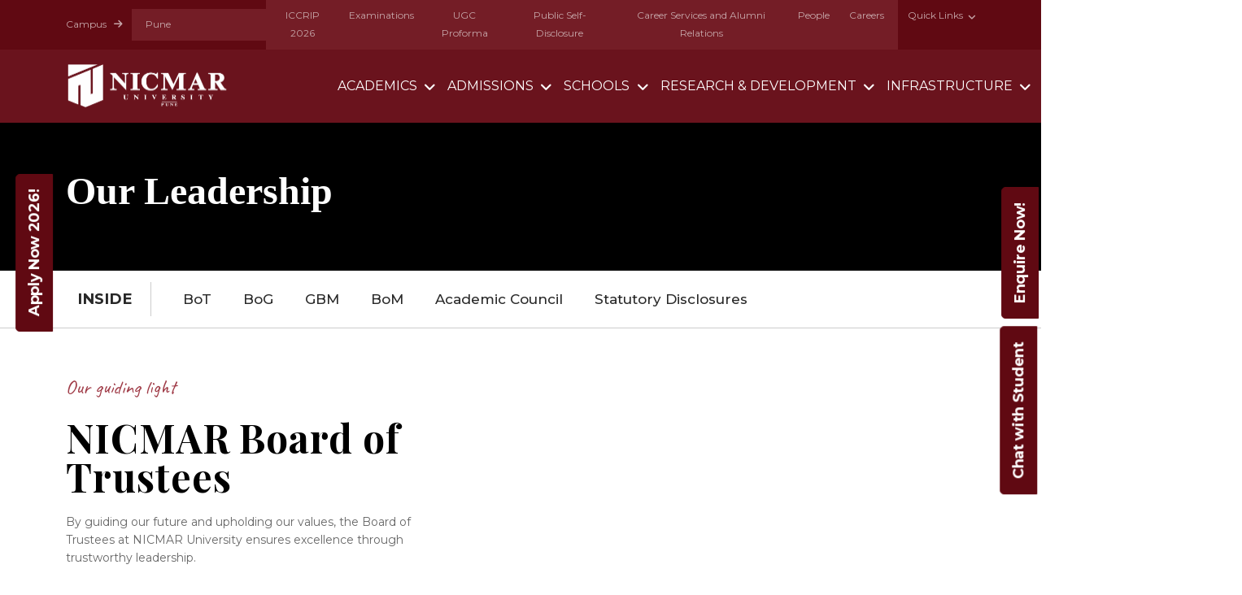

--- FILE ---
content_type: text/html; charset=UTF-8
request_url: https://www.nicmar.ac.in/pune/leadership
body_size: 54044
content:
<!DOCTYPE html>
<html lang="en">

<head>
    <meta charset="utf-8">
    <meta http-equiv="X-UA-Compatible" content="IE=edge">
    <meta name="viewport" content="width=device-width, initial-scale=1">
    <meta name="google-site-verification" content="6kRyl5RfcsBl9zdzPNDoqG7mAbwbumyggqds60nOM4g" />
    
    
    
    
    
    
    
    
    
    
    
    
    
    
    
    
    
    
    
    
    
    
    
    
    
    
    
    
    
    
    
    
    
    
    
    
    
    
    
    
    
    
    
    
    
    
    
    <link rel="icon" href="https://s3.ap-south-1.amazonaws.com/cfn.nicmar.ac.in/site/v1/resources/images/favicon.ico" type="image/x-icon" />
    <title>Leadership Team</title>
    <button type="button" class="npfWidgetButton npfWidget-7fdba8950f56e62a69d31b41ab089182">Enquire Now!</button>


<button type="button" class="npfWidgetButton1 npfWidget" onClick="location.href = 'https://apply.nicmar.ac.in/'">Apply Now 2026!</button>



    <style>
    .npfWidget-7fdba8950f56e62a69d31b41ab089182.npfWidgetButton {
        transform: rotate(270deg);
        position: fixed;
        top: 40%;
        right: -55px;
        z-index: 999;
        background-color: #600912;
        border-color: #600912;
        border-radius: 5px;
        border-bottom-right-radius: 0;
        border-bottom-left-radius: 0;
        font-size: 18px;
        color: #fff;
        line-height: 1.33;
        padding: 10px 18px;
        font-weight: bold;
        cursor: pointer;
        border: 0;
        border: solid 1px #600912;
        line-height: 1.36;
        letter-spacing: -0.32px;
        border-radius: 5px 5px 0 0;
    
    }
    
    .npfTitle-7fdba8950f56e62a69d31b41ab089182 {
        font-size: 22px;
        text-align: center;
    }
    
    .npfTitle-7fdba8950f56e62a69d31b41ab089182 {
        text-align: center;
        font-size: 20px;
        color: #000;
    }
    
    @media(max-width:768px) {
        .npfWidget-7fdba8950f56e62a69d31b41ab089182.npfWidgetButton {
            left: -1;
            z-index: 99;
    
        }
    }
 </style>
 
<style>
	.npfWidget.npfWidgetButton1 {
        transform: rotate(270deg);
        position: fixed;
        top: 40%;
        left: -55px;
        z-index: 999;
        background-color: #600912;
        border-color: #600912;
        border-radius: 5px;
        border-bottom-right-radius: 0;
        border-bottom-left-radius: 0;
        font-size: 18px;
        color: #fff;
        line-height: 1.33;
        padding: 10px 18px;
        font-weight: bold;
        cursor: pointer;
        border: 0;
        border: solid 1px #600912;
        line-height: 1.36;
        letter-spacing: -0.32px;
        border-radius: 5px 5px 0 0;
	}

	@media(max-width:768px) {
		.npfWidget {
			left: -30px;
			z-index: 99;

		}
	}
    
    .submenu{
      z-index: 999999 !important;
}

.mytext{text-align:justify;}
.ptslide .secthspan {
    color: #fff !important;
}
</style>


    <link type="text/css" rel="stylesheet" href="https://s3.ap-south-1.amazonaws.com/cfn.nicmar.ac.in/site/v1/resources/css/style.css">
    <link type="text/css" rel="stylesheet" href="https://www.nicmar.ac.in/?css=assets/global">
    <!-- Google tag (gtag.js) -----added dated on 3rd Sept-2023--> 
<script async src="https://www.googletagmanager.com/gtag/js?id=G-9HHMJ7GSWM"></script> 
<script> window.dataLayer = window.dataLayer || []; 
function gtag(){dataLayer.push(arguments);} 
gtag('js', new Date()); 
gtag('config', 'G-9HHMJ7GSWM'); 
</script>

<!-- Google Tag Manager -----added dated on 3rd Sept-2023--> 
<script>(function(w,d,s,l,i){w[l]=w[l]||[];w[l].push({'gtm.start':
new Date().getTime(),event:'gtm.js'});var f=d.getElementsByTagName(s)[0],
j=d.createElement(s),dl=l!='dataLayer'?'&l='+l:'';j.async=true;j.src=
'https://www.googletagmanager.com/gtm.js?id='+i+dl;f.parentNode.insertBefore(j,f);
})(window,document,'script','dataLayer','GTM-55KRRL2R');</script>
<!-- End Google Tag Manager -->


    <link rel="stylesheet" href="https://cdnjs.cloudflare.com/ajax/libs/OwlCarousel2/2.3.4/assets/owl.carousel.min.css">
    <link rel="stylesheet"
        href="https://cdnjs.cloudflare.com/ajax/libs/OwlCarousel2/2.3.4/assets/owl.theme.default.min.css">
    <link rel="stylesheet" href="https://cdnjs.cloudflare.com/ajax/libs/font-awesome/6.5.2/css/all.min.css">

</head>

<body class="static-menu">
    <script type="text/javascript">
        var npf_d = 'https://apply.nicmar.ac.in';
        var npf_c = '5877';
        var npf_m = '1';
        var s = document.createElement("script");
        s.type = "text/javascript";
        s.async = true;
        s.src = "https://track.nopaperforms.com/js/track.js";
        document.body.appendChild(s);
    </script>
    <!-- Google Tag Manager (noscript) -->
    <noscript>
        <iframe src="https://www.googletagmanager.com/ns.html?id=GTM-55KRRL2R" height="0" width="0"
            style="display:none;visibility:hidden"></iframe>
    </noscript>
    <style>
        .npfWidget-7fdba8950f56e62a69d31b41ab0891821.npfWidgetButton1 {
            transform: rotate(270deg);
            position: fixed !important;
            /* top: 40%; */
            right: -55px;
            z-index: 999;
            background-color: #600912;
            border-color: #600912;
            border-radius: 5px;
            border-bottom-right-radius: 0;
            border-bottom-left-radius: 0;
            font-size: 18px;
            color: #fff;
            line-height: 1.33;
            padding: 10px 18px;
            font-weight: bold;
            cursor: pointer;
            border: 0;
            border: solid 1px #600912;
            line-height: 1.36;
            letter-spacing: -0.32px;
            border-radius: 5px 5px 0 0;
        }
    </style>
    <a href="https://www.nicmar.ac.in/pune/chat-with-a-student/" type="button"
        class="npfWidgetButton1 npfWidget-7fdba8950f56e62a69d31b41ab0891821" style="
    top: 67%;
    right: -76px;
">Chat with Student</a>
    <div class="let-it-snow">
        <!-- Top Menu Starts -->
        <nav class="navbar topnav">
            <div class="container">
                <div class="tleft" style="width:22%;">
                    <ul class="navbar-nav">
                        <li class="nav-item dropdown xdcolr"> <a class="nav-link" href="#" id="tnav1" role="button"
                                data-bs-toggle="dropdown" aria-expanded="false"> Campus &nbsp;&nbsp;<i
                                    class="fas fa-arrow-right"></i> </a> </li>
                        <li class="nav-item"> <a class="nav-link active" href="https://www.nicmar.ac.in/pune/campus">Pune</a> </li>
                    </ul>
                </div>
                <div class="tright" align="center" style="width:78%;">
    <ul class="navbar-nav">

       <li class="nav-item "> <a class="nav-link active" href="https://www.nicmar.ac.in/iccrip2026"
                target="blank">ICCRIP 2026</a> </li>
      
        <li class="nav-item d-none"> <a class="nav-link active" href="https://sites.google.com/view/icssrseminar2025"
                target="blank">ICSSR Seminar</a> </li>
        <li class="nav-item"> <a class="nav-link active" href="https://www.nicmar.ac.in/pune-campus/examinations">Examinations</a> </li>
        <!-- <li class="nav-item"> <a class="nav-link active" href="https://www.nicmar.ac.in/uploads/IQAC_Cell.pdf" target="_blank">IQAC Cell</a> </li> -->
        <li class="nav-item"> <a class="nav-link active" target="_blank"
                href="https://systems.nicmar.ac.in/UGC-NUP%20Proforma.pdf">UGC Proforma</a> </li>
        <!-- 
        <li class="nav-item"> <a class="nav-link active" href="https://www.technikala.net/">Technikala</a> </li>        
        <li class="nav-item"> <a class="nav-link active" href="https://www.nicmar.ac.in/pune/scholarship-details-tkIS">tkIS Scholarship</a></li> -->
        <li class="nav-item"> <a class="nav-link active"
                href="https://www.nicmar.ac.in/pune-campus/Documents/final-for-website.pdf" target="_blank">Public Self-Disclosure</a></li>
        <!--<li class="nav-item"> <a class="nav-link active" href="https://www.nicmar.ac.in/uploads/NUP-Award-Achievements.pdf" target="_blank">Awards & Achievements</a> 		  </li>--->
        <li class="nav-item d-none"> <a class="nav-link active"
                href="https://www.nicmar.ac.in/pune-campus/symposium2025">PG-Symposium2025</a> </li>
        <li class="nav-item d-none"> <a class="nav-link active" href="https://www.nicmar.ac.in/iccrip2025/">ICCRIP-2025</a>
        </li>
        <!-- <li class="nav-item"> <a class="nav-link active" href="https://www.nicmar.ac.in/iccrip2024">PG-Symposium2025</a> </li>
        <li class="nav-item"> <a class="nav-link active" href="https://www.linkedin.com/groups/9313211/" target="_blank">WIC Forum</a> </li>--->
        <li class="nav-item"> <a class="nav-link active" href="https://www.nicmar.ac.in/pune/department/careerservices">Career Services and Alumni Relations</a> </li>
        <li class="nav-item"> <a class="nav-link active" href="https://www.nicmar.ac.in/pune/people">People</a> </li>
        <li class="nav-item">
            <!---<a class="nav-link active" href="https://www.nicmar.ac.in/jobs">Careers</a>--->
            <a class="nav-link active" href="https://www.nicmar.ac.in/pune-campus/careers">Careers</a>
        </li>
        <li class="nav-item dropdown xdcolr"> <a class="nav-link dropdown-toggle" href="#" id="tnav3" role="button"
                data-bs-toggle="dropdown" aria-expanded="false"> Quick Links </a>
            <ul class="dropdown-menu" aria-labelledby="tnav3">
                <li style="margin-top: 5px;"><a class="dropdown-item" href="https://www.nicmar.ac.in/pune/departments"
                        target="_blank">Departments</a></li>
                <li style="margin-top: 5px;"><a class="dropdown-item" href="https://systems.nicmar.ac.in/Login.aspx"
                        target="_blank">Employees</a></li>
                <li><a class="dropdown-item" href="https://alumni.nicmar.ac.in/" target="_blank">Alumni</a></li>
                <li><a class="dropdown-item" href="https://outlook.live.com/owa/" target="_blank">My Email</a></li>
                <li><a class="dropdown-item" href="https://www.nicmar.ac.in/pune/iqac#newsletter">Newsletters</a></li>
                <li><a class="dropdown-item" href="https://www.nicmar.ac.in/uploads/NUP-Award-Achievements.pdf">Awards &
                        Achievements</a></li>
                <!--<li><a class="dropdown-item" href="https://www.nicmar.ac.in/uploads/IQAC_Cell.pdf">IQAC Cell</a></li>
            li><a class="dropdown-item" href="https://www.nicmar.ac.in/news/pressrelease">Press & Media</a></li>
            <li><a class="dropdown-item" href="https://www.nicmar.ac.in/news/announcements">Announcements</a></li-->
                <li style="margin-top: 5px;"><a class="dropdown-item"
                        href="https://www.nicmar.ac.in/pune/department/student-affairs#grievance-redressal-portal">Grievance Redressal
                        Portal</a></li>
                <li class="d-none" style="margin-top: 5px;"><a class="dropdown-item" href="https://www.nicmar.ac.in/pune/icc">Gender
                        Cell</a></li>
                <li style="margin-top: 5px;"><a class="dropdown-item"
                        href="https://www.nicmar.ac.in/uploads/Centre_for_Academic_Practice.pdf" target="_blank">Centre
                        for Academic Practice</a></li>
                <!--li><a class="dropdown-item" href="https://www.nicmar.ac.in/pune/links">More Links</a></li-->
                <li style="margin-top: 5px;"><a class="dropdown-item"
                        href="https://www.nicmar.ac.in/uploads/8Feb-LCA.pdf" target="_blank">LCA Sustainability
                        WORKSHOP</a></li>
                <li style="margin-top: 5px;"><a class="dropdown-item" href="https://www.nicmar.ac.in/pune/magzines"
                        target="_blank">Magzines</a></li>
            </ul>
        </li>
    </ul>
</div>
            </div>
        </nav>
        <!-- Top Menu Ends -->
        <nav class="navbar navbar-expand-lg header fixhead">
            <div class="container">
                <button class="navbar-toggler" type="button" data-bs-toggle="collapse"
                    data-bs-target="#navbarSupportedContent" aria-controls="navbarSupportedContent"
                    aria-expanded="false" aria-label="Toggle navigation"> <span class="navbar-toggler-icon"></span>
                </button>
                <!--<a class="navbar-brand" href="https://www.nicmar.ac.in/pune/campus"><img src="https://s3.ap-south-1.amazonaws.com/cfn.nicmar.ac.in/site/v1/resources/images/logo-white.png" class="logo"></a>-->
                <a class="navbar-brand" href="https://www.nicmar.ac.in/pune/campus"><img
                        src="https://www.nicmar.ac.in/uploads/nup-logo.png" class="logo"></a>
                <div class="collapse navbar-collapse" id="navbarSupportedContent">
                    <div class="mobhead"> <a href="#" class="mobclbtn"><i class=" fa fa-times"></i></a> </div>
                    <div class="mobscroll">
                        <!-- Mobile Menu for Top Starts -->
                        <div id="mobile-nav" class="">
                            <ul class="navbar-nav monmenu">
                                <li class="nav-item dropdown"> <a class="nav-link dropdown-toggle" href="#" id="mobnav1"
                                        role="button" data-bs-toggle="dropdown" aria-expanded="false"> Campus </a>
                                    <ul class="dropdown-menu" aria-labelledby="mobnav1">
                                        <li><a class="dropdown-item" href="/pune/campus">Pune</a></li>
                                        <li><a class="dropdown-item" href="#">Hyderabad</a></li>
                                    </ul>
                                </li>
                                <li class="nav-item "> <a class="nav-link active"
                                        href="https://systems.nicmar.ac.in:82/" target="blank">CONVOCATION-2025</a>
                                </li>

                                <li class="nav-item d-none"> <a class="nav-link active"
                                        href="https://www.nicmar.ac.in/iccrip2024">ICCRIP 2024</a> </li>
                                <li class="nav-item dropdown"> <a class="nav-link dropdown-toggle" href="#" id="mobnav3"
                                        role="button" data-bs-toggle="dropdown" aria-expanded="false"> Quick Links </a>
                                    <ul class="dropdown-menu" aria-labelledby="mobnav3">
                                        <li><a class="dropdown-item" href="https://systems.nicmar.ac.in/Login.aspx" target="_blank">Employee</a>
                                        </li>
                                        <li><a class="dropdown-item" href="https://alumni.nicmar.ac.in/" target="_blank">Alumni</a>
                                        </li>
                                        <li><a class="dropdown-item" href="https://outlook.live.com/owa/" target="_blank">My Email</a>
                                        </li>
                                        <li><a class="dropdown-item" href="/news-letters">Newsletters</a></li>
                                        <li><a class="dropdown-item" href="https://www.nicmar.ac.in/pune/icc">ICC</a>
                                        </li>
                                        <li><a class="dropdown-item" href="/pune/links">More Links</a></li>
                                    </ul>
                                </li>
                                <li class="nav-item"> <a class="nav-link active" href="/pune/department/placements">Placements</a>
                                </li>
                                <li class="nav-item"> <a class="nav-link active" href="/pune/departments">Departments</a>
                                </li>
                                <li class="nav-item"> <a class="nav-link active" href="/pune/people">People</a>
                                </li>
                            </ul>
                        </div>
                        <!-- Mobile Menu for Top Ends -->
                        <!-- Mobile Menu for Site Starts -->
                        <ul class="navbar-nav ms-auto mainmenu">
                            <li class="nav-item dropdown"> <a class="nav-link dropdown-toggle" href="#" id="hnavba2"
                                    role="button" data-bs-toggle="dropdown" aria-expanded="false"> Academics </a>
                                <div class="dropdown-menu" aria-labelledby="hnavba2">
                                    <div class="row">
                                        <h3 class="f-25">Explore exceptional programme in the areas of built environment
                                            and business management.</h3>
                                        <div class="col-lg-2">
                                            <div class="dropdata"> <a href="/pune/programs" class="btn">Go to
                                                    Academics</a> </div>
                                        </div>
                                        <div class="col-lg-6">
                                            <ul class="drop-nav">
                                                <li><a class="dropdown-item" href="https://www.nicmar.ac.in/pune/program-acm">MBA in
                                                        Advanced Construction Management</a></li>
                                                <!-- <li><a class="dropdown-item" href="https://www.nicmar.ac.in/pune/program-apm">MBA in
                                                        Advanced Project Management</a></li> -->
                                                <li>
                                                    <a class="dropdown-item" href="https://www.nicmar.ac.in/pune/program-pem">
                                                        MBA in Project Engineering and Management
                                                        <sub><i>(Formerly known as MBA APM)</i></sub>
                                                    </a>
                                                </li>
                                                <li><a class="dropdown-item" href="https://www.nicmar.ac.in/pune/program-reuim">MBA in
                                                        Real Estate & Urban Infrastructure Management</a></li>
                                                <li><a class="dropdown-item" href="https://www.nicmar.ac.in/pune/program-mplan">Master of
                                                        Planning (Urban Planning)</a></li>
                                                <li><a class="dropdown-item" href="https://www.nicmar.ac.in/pune/program-mbaens">MBA in
                                                        Environmental Sustainability</a></li>
                                                <li><a class="dropdown-item" href="https://www.nicmar.ac.in/pune/program-mbasem">MBA in
                                                        Sustainable Energy Management</a></li>
                                                <li><a class="dropdown-item" href="/pune/program-mba">MBA </a></li>
                                                <li><a class="dropdown-item" href="/pune/program-mbafbe">MBA in Family
                                                        Business and Entrepreneurship</a></li>
                                                <li><a class="dropdown-item" href="https://www.nicmar.ac.in/pune/program-qscm">PGD in
                                                        Quantity Surveying and Contract Management</a></li>
                                                <li><a class="dropdown-item" href="https://www.nicmar.ac.in/pune/program-mtechipm">M.Tech
                                                        in Infrastructure Project Management</a></li>
                                                <li><a class="dropdown-item" href="https://www.nicmar.ac.in/pune/program-mtechctm">M.Tech
                                                        in Construction Technology and Management</a></li>
                                            </ul>
                                        </div>
                                        <div class="col-lg-4">
                                            <ul class="drop-nav">
                                                <li><a class="dropdown-item" href="https://www.nicmar.ac.in/pune/program-imba">BBA / BBA
                                                        (Hons.) / Integrated MBA </a></li>
                                                <li><a class="dropdown-item"
                                                        href="https://www.nicmar.ac.in/pune/program-btechcivil">B.Tech in Civil
                                                        Engineering</a></li>
                                                <li><a class="dropdown-item"
                                                        href="https://www.nicmar.ac.in/pune/program-barch">Bachelor of
                                                        Architecture</a></li>
                                                <li><a class="dropdown-item" href="https://www.nicmar.ac.in/pune/program-phd">Ph.D.
                                                        Programme (Full Time & Part Time)</a></li>
                                                <li><a class="dropdown-item"
                                                        href="https://www.nicmar.ac.in/pune/program-rmc">PG Diploma in
                                                        Ready Mix Concrete Management</a></li>
                                                <li><a class="dropdown-item"
                                                        href="https://www.nicmar.ac.in/pune/program-afm">PG Diploma in
                                                        Asset & Facilities Management</a></li>
                                            </ul>
                                        </div>
                                    </div>
                                </div>
                            </li>
                            <li class="nav-item dropdown"> <a class="nav-link dropdown-toggle" href="#" id="hnavba1"
                                    role="button" data-bs-toggle="dropdown" aria-expanded="false"> Admissions </a>
                                <div class="dropdown-menu" aria-labelledby="hnavba1">
                                    <div class="row">
                                        <div class="col-lg-6">
                                            <div class="dropdata">
                                                <h3 class="f-25">Discover how you can kickstart your academic journey at
                                                    NICMAR.</h3>
                                                <a href="https://www.nicmar.ac.in/pune/admissions" class="btn">Go to Admissions</a>
                                                <a href="https://www.nicmar.ac.in/pune/chat-with-a-student/"
                                                    class="btn">Chat with A Student</a>
                                            </div>
                                        </div>
                                        <div class="col-lg-6">
                                            <ul class="drop-nav">
                                                <li><a class="dropdown-item"
                                                        href="https://www.nicmar.ac.in/pune/admissions#howtoapply">How to apply</a></li>
                                                <li><a class="dropdown-item"
                                                        href="https://www.nicmar.ac.in/pune/admissions#whatwelook">What we look for</a>
                                                </li>
                                                <li><a class="dropdown-item" href="https://www.nicmar.ac.in/pune/admissions#schedule">
                                                        Schedule </a></li>
                                                <li><a class="dropdown-item" href="https://www.nicmar.ac.in/pune/admissions#procedure">
                                                        Procedure </a></li>
                                                <li><a class="dropdown-item"
                                                        href="https://www.nicmar.ac.in/pune/admissions#eligibility"> Eligibility </a>
                                                </li>
                                                <li><a class="dropdown-item"
                                                        href="https://www.nicmar.ac.in/pune/admissions#feestructure"> Fee structure </a>
                                                </li>
                                                <li><a class="dropdown-item" href="https://www.nicmar.ac.in/pune/admissions#finance">
                                                        Scholarships and Financial Aid </a></li>
                                            </ul>
                                        </div>
                                    </div>
                                </div>
                            </li>
                            <li class="nav-item dropdown"> <a class="nav-link dropdown-toggle" href="#" id="hnavba3"
                                    role="button" data-bs-toggle="dropdown" aria-expanded="false"> Schools </a>
                                <div class="dropdown-menu" aria-labelledby="hnavba3">
                                    <div class="row">
                                        <div class="col-lg-6">
                                            <div class="dropdata">
                                                <h3 class="f-25">Find your sanctuary of academic excellence at one of
                                                    our distinctly coveted schools.</h3>
                                                <a href="https://www.nicmar.ac.in/pune/inquiry" class="btn">Plan a Visit</a>
                                            </div>
                                        </div>
                                        <div class="col-lg-6">
                                            <ul class="drop-nav">
                                                <li><a class="dropdown-item" href="https://www.nicmar.ac.in/pune/school/soc">School of
                                                        Construction</a></li>
                                                <li><a class="dropdown-item" href="https://www.nicmar.ac.in/pune/school/sopm">School of
                                                        Project Management</a></li>
                                                <li><a class="dropdown-item" href="https://www.nicmar.ac.in/pune/school/srefm">School of
                                                        Real Estate and Facilities Management</a></li>
                                                <li><a class="dropdown-item" href="https://www.nicmar.ac.in/pune/school/sap">School of
                                                        Architecture and Planning</a></li>
                                                <li><a class="dropdown-item" href="https://www.nicmar.ac.in/pune/school/nbs">Nicmar
                                                        Business School</a></li>
                                                <li><a class="dropdown-item" href="https://www.nicmar.ac.in/pune/school/soee">School of
                                                        Energy and Environment</a></li>
                                                <li><a class="dropdown-item" href="https://www.nicmar.ac.in/pune/school/nds">NICMAR
                                                        Doctoral School</a></li>
                                                <li><a class="dropdown-item" href="https://www.nicmar.ac.in/pune/school/soe">School of
                                                        Engineering</a></li>
                                                <li><a class="dropdown-item" href="https://www.nicmar.ac.in/pune/school-soexe">School of
                                                        Executive Education</a></li>
                                            </ul>
                                        </div>
                                    </div>
                                </div>
                            </li>
                            <li class="nav-item dropdown"> <a class="nav-link dropdown-toggle" href="#" id="hnavba3"
                                    role="button" data-bs-toggle="dropdown" aria-expanded="false"> Research &
                                    Development </a>
                                <div class="dropdown-menu" aria-labelledby="hnavba3">
                                    <div class="row">
                                        <div class="col-lg-6">
                                            <div class="dropdata"> <a href="https://www.nicmar.ac.in/pune/research-development"
                                                    class="btn">About Research & Development</a> </div>
                                        </div>
                                        <div class="col-lg-6">
                                            <ul class="drop-nav">
                                                <li><a class="dropdown-item"
                                                        href="https://www.nicmar.ac.in/pune/research-development">Research &
                                                        Development</a></li>
                                                <li><a class="dropdown-item"
                                                        href="https://www.nicmar.ac.in/uploads/R_D_Cell.pdf"
                                                        target="_blank">R & D Cell</a></li>
                                                <li><a class="dropdown-item"
                                                        href="https://www.nicmar.ac.in/uploads/Faculty_Research_Paper_Publications.pdf"
                                                        target="_blank">Faculty Publications</a></li>
                                                <li><a class="dropdown-item"
                                                        href="https://www.nicmar.ac.in/uploads/Seed_Money___Externally_Funded_Research_Projects.pdf"
                                                        target="_blank">Seed money & Externally Funded Research
                                                        Projects</a></li>
                                                <li><a class="dropdown-item"
                                                        href="https://www.nicmar.ac.in/uploads/Intellectual_Property_Rights_(IPR).pdf"
                                                        target="_blank">Intellectual Property Rights (IPR)</a></li>
                                                <li><a class="dropdown-item" href="https://www.nicmar.ac.in/pune/school/nds">NICMAR
                                                        Doctoral School</a></li>


                                                <!--li><a class="dropdown-item" href="#">Seed Money Scheme</a></li-->
                                                <li><a class="dropdown-item" href="https://publications.nicmar.ac.in/"
                                                        target="_blank">Journal</a></li>
                                                <!--li><a class="dropdown-item" href="#">Announcements</a></li
                    <li><a class="dropdown-item" href="https://www.nicmar.ac.in/uploads/Paper_Publication.pdf" target="_blank">Paper Publications</a></li>-->
                                                <li><a class="dropdown-item"
                                                        href="https://www.nicmar.ac.in/iccrip2026">Conferences</a></li>
                                            </ul>
                                        </div>
                                    </div>
                                </div>
                            </li>
                            <li class="nav-item dropdown"> <a class="nav-link dropdown-toggle" href="#" id="hnavba4"
                                    role="button" data-bs-toggle="dropdown" aria-expanded="false"> Infrastructure </a>
                                <div class="dropdown-menu" aria-labelledby="hnavba4">
                                    <div class="row">
                                        <div class="col-lg-6">
                                            <div class="dropdata">
                                                <h3 class="f-25">Reimagine education in the 21st century with a top-tier
                                                    support system on campus.</h3>
                                                <a href="https://www.nicmar.ac.in/pune/infrastructure" class="btn">Go to
                                                    Infrastructure</a>
                                            </div>
                                        </div>
                                        <div class="col-lg-6">
                                            <ul class="drop-nav">
                                                <li><a class="dropdown-item"
                                                        href="https://www.nicmar.ac.in/pune/infrastructure">Facilities</a></li>
                                                <li><a class="dropdown-item"
                                                        href="https://www.nicmar.ac.in/pune/infra-library">Library</a></li>
                                                <li><a class="dropdown-item"
                                                        href="https://www.nicmar.ac.in/pune/infra-accommodation">Accommodation</a></li>
                                                <li><a class="dropdown-item"
                                                        href="https://www.nicmar.ac.in/pune/udaarlab">UDAaR Lab</a></li>

                                            </ul>
                                        </div>
                                    </div>
                                </div>
                            </li>
                            <li class="nav-item dropdown"> <a class="nav-link dropdown-toggle" href="#" id="hnavba5"
                                    role="button" data-bs-toggle="dropdown" aria-expanded="false"> About </a>
                                <div class="dropdown-menu" aria-labelledby="hnavba5">
                                    <div class="row">
                                        <div class="col-lg-6">
                                            <div class="dropdata">
                                                <h3 class="f-25">Learn about our legacy, leadership, and everything that
                                                    distinguishes us from the rest.</h3>
                                                <a href="https://www.nicmar.ac.in/pune/about" class="btn">Discover who we are</a>
                                            </div>
                                        </div>
                                        <div class="col-lg-6">
                                            <ul class="drop-nav">
                                                <li><a class="dropdown-item" href="https://www.nicmar.ac.in/pune/leadership">Our
                                                        Leadership</a></li>
                                                <li><a class="dropdown-item"
                                                        href="https://www.nicmar.ac.in/pune/leadership#governng-body-members">President</a>
                                                </li>
                                                <li><a class="dropdown-item" href="https://www.nicmar.ac.in/pune/campus#vision">Vision &
                                                        Mission</a></li>
                                                <li><a class="dropdown-item" href="https://www.nicmar.ac.in/pune/about#legacy">Our
                                                        Legacy</a></li>
                                                <li><a class="dropdown-item" href="https://www.nicmar.ac.in/pune/about#history">Our
                                                        History</a></li>
                                                <li><a class="dropdown-item" href="https://www.nicmar.ac.in/statutory">Statutory
                                                        Disclosures</a></li>
                                            </ul>
                                        </div>
                                    </div>
                                </div>
                            </li>
                            <li class="nav-item dropdown"> <a class="nav-link dropdown-toggle" href="#" id="hnavba5"
                                    role="button" data-bs-toggle="dropdown" aria-expanded="false"> Centers </a>
                                <div class="dropdown-menu" aria-labelledby="hnavba5">
                                    <div class="row">
                                        <div class="col-lg-6">
                                            <div class="dropdata">
                                                <h3 class="f-25">Explore our specialized centers driving innovation,
                                                    sustainability, and entrepreneurship.</h3>
                                                <!-- <a href="https://www.nicmar.ac.in/pune/about" class="btn">Discover who we are</a> -->
                                            </div>
                                        </div>
                                        <div class="col-lg-6">
                                            <ul class="drop-nav">
                                                <li><a class="dropdown-item" href="https://www.nicmar.ac.in/pune/iqac">Internal Quality
                                                        Assurance Cell</a></li>
                                                <!-- <li><a class="dropdown-item"
                                                        href="https://www.nicmar.ac.in/uploads/Centre_for_Academic_Practice.pdf"
                                                        target="_blank">Center for
                                                        Academic Practice</a></li> -->
                                                <li><a class="dropdown-item"
                                                        href="https://www.nicmar.ac.in/pune/centre-of-excellence"
                                                        target="_blank">Centre of Excellence for Academic Practices</a></li>
                                                <li><a class="dropdown-item"
                                                        href="https://www.nicmar.ac.in/pune/SEDG-Cell"
                                                        target="_blank">Socio-Economically Disadvantaged Groups Cell</a>
                                                </li>
                                                <li><a class="dropdown-item"
                                                        href="https://www.nicmar.ac.in/pune/EOC-Cell"
                                                        target="_blank">Equal Opportunity Cell</a></li>
                                                <li><a class="dropdown-item"
                                                        href="https://www.nicmar.ac.in/pune/SC-ST-Special-Cell"
                                                        target="_blank">Scheduled Castes/Scheduled Tribes Special
                                                        Cell</a></li>
                                                <li><a class="dropdown-item" href="https://www.nicmar.ac.in/pune/icc"
                                                        target="_blank">Gender Cell</a></li>
                                            </ul>
                                        </div>
                                    </div>
                                </div>
                            </li>
                        </ul>
                        <!-- Mobile Menu for Site Ends -->
                    </div>
                </div>
            </div>
        </nav>

<base href="https://s3.ap-south-1.amazonaws.com/cfn.nicmar.ac.in/site/v1/" />
<link href="resources/css/about_us_23.css" rel="stylesheet">
<style>
    .submenu {
        z-index: 10 !important;
    }
</style>
<div class="wrap">
    <div class="pageTitleBlock">
        <div class="container">
            <div class="row align-items-center">
                <div class="col-12">
                    <h3 class="sectionTitle">Our Leadership</h3>
                </div>
            </div>
        </div>
    </div>
    <div class="submenu sticky-top py-3">
        <div class="container porel">
            <nav class="navbar subbar">
                <div class="subhead" href="#">INSIDE</div>
                <div class="subnav-container text-center">
                    <ul class="navbar-nav subbar-nav">
                        <li class="nav-item">
                            <a class="nav-link active" href="https://www.nicmar.ac.in/pune/leadership#board-of-trustees">BoT</a>
                        </li>
                        <li class="nav-item">
                            <a class="nav-link" href="https://www.nicmar.ac.in/pune/leadership#boad-of-governors">BoG</a>
                        </li>
                        <li class="nav-item">
                            <a class="nav-link" href="https://www.nicmar.ac.in/pune/leadership#governng-body-members">GBM</a>
                        </li>
                        <li class="nav-item">
                            <a class="nav-link" href="https://www.nicmar.ac.in/pune/leadership#board-of-mngt-members">BoM</a>
                        </li>
                        <li class="nav-item">
                            <a class="nav-link" href="https://www.nicmar.ac.in/pune/leadership#academic-council-members">Academic
                                Council</a>
                        </li>
                        <li class="nav-item">
                            <a class="nav-link" href="https://www.nicmar.ac.in/statutory/bomm">Statutory Disclosures</a>
                        </li>
                    </ul>
                </div>
            </nav>
        </div>
    </div>


    <section id="board-of-trustees">
        <div class="container">
            <div class="row">
                <div class="col-lg-6">
                    <p class="top-captions">
                        Our guiding light
                    </p>
                    <h2 class="section-heading">NICMAR Board of Trustees</h2>
                    <div class="section-descr mt-4 col-lg-10">
                        <p>By guiding our future and upholding our values, the Board of Trustees at NICMAR University
                            ensures excellence through trustworthy leadership.</p>
                    </div>
                </div>
            </div>
        </div>
    </section>


    <section class="gray_bg_color">
        <div class="container">
            <div class="row gx-lg-5">
                <div class="col-lg-7">
                    <h3 class="testimonails-comment">
                        Intellectual curiosity, creativity, and individuality are central to NICMAR’s culture."
                    </h3>
                    <div class="testimonails-descr">
                        <p><strong>Mr. Ajit Gulabchand</strong> is Chairman of the Board of Trustee’s and Board of
                            Governor of National Institute of Construction Management Research (NICMAR), a trust founded
                            for capacity building of India’s Construction Sector. He is also Chancellor of NICMAR
                            University of Construction Studies, Hyderabad since 2024. He founded NICMAR University, Pune
                            in 2022.
                        </p>
                        <p>
                            National Institute of Construction Management and Research (NICMAR), founded in 1983, is a
                            pioneering organization catering to the needs of the construction industry. In collaboration
                            with peers in the industry, HCC has taken the lead in founding NICMAR. NICMAR has campuses
                            in Pune, Hyderabad, Mumbai and NCR and has trained more than 30000+ professionals/ students.
                        </p>
                        <a href="javascript:;" class="btn btn-primary read_more_button" rel="ajit-gulabchand">Read
                            More</a>
                    </div>
                </div>
                <div class="col-lg-5">
                    <div class="testimonails-pics">
                        <img src="https://www.nicmar.ac.in/uploads/AjitGulabchand.jpg" alt="" class="w-100" />
                        <!-- <img src="resources/images/Shapoor_Pallonji_Mistry.jpg" alt="" class="w-100" /> -->
                        <div class="testimonails-info">
                            <h4>Mr. Ajit Gulabchand</h4>
                            <p>Chairman Board of Trustees (BoT) and Board of Governors (BoG)</p>
                        </div>
                    </div>
                </div>
            </div>
        </div>
    </section>

    <section>
        <div class="container">
            <div class="row justify-content-center">
                <div class="col-lg-5">
                    <div class="user-block">
                        <div class="image">
                            <img src="resources/images/Mr_Shapoo_Mistry.jpg" alt="" class="w-100" />
                            <div class="user-info">
                                <h4>Mr. Shapoor Pallonji Mistry</h4>
                                <p>Managing Director - Shapoorji Pallonji & Co Ltd</p>
                            </div>
                        </div>
                        <div class="descr">
                            <p>Mr. Shapoor Pallonji Mistry is the Chairman of the multi-billion dollar
                                Shapoorji Pallonji group, a-157-year-old diversified business conglomerate
                                with business interests in Construction, Real Estate, Infrastructure,
                                Water, Oil & Gas and Renewable Energy.
                            </p>
                            <br><a href="javascript:;" class="btn btn-primary read_more_button"
                                rel="shapoor-pallonji-mistry">Read More</a>
                        </div>
                    </div>
                </div>
                <div class="col-lg-5 offset-lg-1">
                    <div class="user-block">
                        <div class="image">
                            <img src="https://www.nicmar.ac.in/uploads/mundhra-amitabh_1.jpg" alt="" class="w-100" />
                            <div class="user-info">
                                <h4>Mr. Amitabh Mundhra</h4>
                                <p>Chairman & CEO, JMS Mining Private Limited</p>
                            </div>
                        </div>
                        <div class="descr">
                            <p>Amitabh Mundhra is a visionary entrepreneur and business leader who has
                                transformed a diversified, family-owned group into a global enterprise with
                                strategic interests in mining, infrastructure, construction, real estate, and
                                high-growth investments. With over three decades of experience across
                                challenging industrial sectors, he is widely respected for his foresight,
                                operational excellence, and ability to build sustainable businesses in
                                complex environments.</p>
                            <br><a href="javascript:;" class="btn btn-primary read_more_button"
                                rel="amitabh_mundhra">Read More</a>
                        </div>
                    </div>
                </div>
            </div>
        </div>
    </section>


    <section>
        <div class="container">
            <div class="row justify-content-center">
                <div class="col-lg-5">
                    <div class="user-block">
                        <div class="image">
                            <img src="resources/images/dr-vijay-gupchup.jpeg" alt="" class="w-100" />
                            <div class="user-info">
                                <h4>Dr. Vijay Gupchup</h4>
                                <p>Former Pro Vice Chancellor, Mumbai University</p>
                            </div>
                        </div>
                        <div class="descr">
                            <p>Dr. V.N. Gupchup is an eminent academician and has been active in the field of Technical
                                Education for
                                over fifty years. He has provided significant leadership in the education sector in
                                the State of
                                Maharashtra.</p>
                            <br><a href="javascript:;" class="btn btn-primary read_more_button" rel="vijay-gupchup">Read
                                More</a>
                        </div>
                    </div>
                </div>
                <div class="col-lg-5 offset-lg-1">
                    <div class="user-block">
                        <div class="image">
                            <img src="resources/images/trustee-abhijit-rajan.jpeg" alt="" class="w-100" />
                            <div class="user-info">
                                <h4>Mr. Abhijit Rajan</h4>
                                <p>Chairman &amp; Managing Director, Gammon India Ltd.</p>
                            </div>
                        </div>
                        <div class="descr">
                            <p>Mr. Abhijit Rajan was appointed as the Managing Director of Gammon India in 1991. He took
                                over as the Chairman of the Company in 1996 and since then has been the Chairman and
                                Managing Director of the Company. </p>
                            <br><a href="javascript:;" class="btn btn-primary read_more_button" rel="abhijit-rajan">Read
                                More</a>
                        </div>
                    </div>
                </div>
            </div>
        </div>
    </section>

    <section class="pt-4 pb-5">
        <div class="container">
            <div class="row justify-content-center">
                <!--                    <div class="col-lg-5">-->
                <!--                        <div class="user-block">-->
                <!--                            <div class="image">-->
                <!--                                <img src="resources/images/Mr_Abhijit_Rajan.jpg" alt="" class="w-100" />-->
                <!--                                <div class="user-info">-->
                <!--                                    <h4>Mr. Abhijit Rajan</h4>-->
                <!--                                    <p>Chairman &amp; Managing Director, Gammon India Ltd.</p>-->
                <!--                                </div>-->
                <!--                            </div>-->
                <!--                            <div class="descr">-->
                <!--                                <p>A commerce graduate, Mr. Abhijit Rajan (50) pursued his management studies in Europe. As-->
                <!--                                    an-->
                <!--                                    industrialist, he has built his reputation on the basis of good stewardship of the-->
                <!--                                    Gammon Group. Mr. Rajan-->
                <!--                                    has also been a whole-time director at IPCA Laboratories Limited.</p>-->
                <!--                                <br><a href="javascript:;" class="btn btn-primary read_more_button" rel="abhijit-rajan">Read More</a>-->
                <!--                            </div>-->
                <!--                        </div>-->
                <!--                    </div>-->
                <div class="col-lg-5 offset-lg-1">
                    <div class="user-block">
                        <div class="image">
                            <img src="resources/images/Shalaka_Gulabchand_Dhawan.jpeg" alt="" class="w-100" />
                            <div class="user-info">
                                <h4>Ms. Shalaka Gulabchand Dhawan</h4>
                                <p>Management Advisor, Hindustan Construction Co Ltd</p>
                            </div>
                        </div>
                        <div class="descr">
                            <p>Ms. Shalaka Gulabchand Dhawan is Management Advisor to HCC Limited with over 15 years of
                                experience in
                                the construction industry. Being a part of the promoter family of the HCC Group, she has
                                endeavored to
                                understand business deeply, and also serves as Director on various Boards of HCC Group
                                Companies.</p>
                            <br><a href="javascript:;" class="btn btn-primary read_more_button"
                                rel="shalaka-dhawan">Read
                                More</a>
                        </div>
                    </div>
                </div>
            </div>
        </div>
    </section>

    <section id="boad-of-governors">
        <div class="container">
            <div class="row">
                <div class="col-lg-7">
                    <p class="top-captions">
                        Our backbone
                    </p>
                    <h2 class="section-heading">NICMAR Board of Governors</h2>
                    <div class="section-descr mt-4">
                        <p>They lead us with a vision and purpose to ensure a bright future for our university.</p>
                    </div>
                </div>
            </div>
        </div>
    </section>

    <section class="gray_bg_color">
        <div class="container">
            <div class="row gx-lg-5">
                <div class="col-lg-7">
                    <h3 class="testimonails-comment">
                        Intellectual curiosity, creativity, and individuality are central to NICMAR’s culture."
                    </h3>
                    <div class="testimonails-descr">
                        <p><strong>Mr. Ajit Gulabchand</strong> is Chairman of the Board of Trustee’s and Board of
                            Governor of National Institute of Construction Management Research (NICMAR), a trust founded
                            for capacity building of India’s Construction Sector. He is also Chancellor of NICMAR
                            University of Construction Studies, Hyderabad since 2024. He founded NICMAR University, Pune
                            in 2022.
                        </p>
                        <p>
                            National Institute of Construction Management and Research (NICMAR), founded in 1983, is a
                            pioneering organization catering to the needs of the construction industry. In collaboration
                            with peers in the industry, HCC has taken the lead in founding NICMAR. NICMAR has campuses
                            in Pune, Hyderabad, Mumbai and NCR and has trained more than 30000+ professionals/ students.
                        </p>
                        <a href="javascript:;" class="btn btn-primary read_more_button" rel="ajit-gulabchand">Read
                            More</a>
                    </div>
                </div>
                <div class="col-lg-5">
                    <div class="testimonails-pics">
                        <img src="https://www.nicmar.ac.in/uploads/AjitGulabchand.jpg" alt="" class="w-100" />
                        <!-- <img src="resources/images/Shapoor_Pallonji_Mistry.jpg" alt="" class="w-100" /> -->
                        <div class="testimonails-info">
                            <h4>Mr. Ajit Gulabchand</h4>
                            <p>Chairman Board of Trustees (BoT) and Board of Governors (BoG)</p>
                        </div>
                    </div>
                </div>
            </div>
        </div>
    </section>

    <!--        <section class="gray_bg_color">-->
    <!--            <div class="container">-->
    <!--                <div class="row gx-lg-5">-->
    <!--                    <div class="col-lg-7">-->
    <!--                        <h3 class="testimonails-comment">-->
    <!--                            It should always be a day we all reflect on our journey to become a more just and fair-->
    <!--                            society—in every way."-->
    <!--                        </h3>-->
    <!--                        <div class="testimonails-descr">-->
    <!--                            <p><strong>Ms. Shalaka Gulabchand Dhawan</strong> is a Director of HCC Limited with over 15-->
    <!--                                years of experience in-->
    <!--                                the construction industry. Being a part of the promoter family of the HCC Group, she has-->
    <!--                                endeavored to-->
    <!--                                understand business deeply and also serves as Director on various Boards of HCC Group-->
    <!--                                Companies.</p>-->
    <!--                            <p>Ms. Gulabchand Dhawan began her career with HCC in 2000, and has since been associated with-->
    <!--                                various-->
    <!--                                functions of the company, including Group Strategy and major initiatives. In her capacity as-->
    <!--                                Vice-->
    <!--                                President, Business Development since 2006 and subsequently as a Director on HCC's board in-->
    <!--                                2015, she-->
    <!--                                has made significant contributions to the growth and expansion of the group.</p>-->
    <!--                            <a href="javascript:;" class="btn btn-primary read_more_button" rel="shalaka-dhawan">Read More</a>-->
    <!--                        </div>-->
    <!--                    </div>-->
    <!--                    <div class="col-lg-5">-->
    <!--                        <div class="testimonails-pics">-->
    <!--                            <img src="resources/images/Shalaka_Gulabchand_Dhawan.jpeg" alt="" class="w-100" />-->
    <!--                            <div class="testimonails-info">-->
    <!--                                <h4>Ms. Shalaka Gulabchand Dhawan</h4>-->
    <!--                                <p>Management Advisor, Hindustan Construction Co Ltd</p>-->
    <!--                            </div>-->
    <!--                        </div>-->
    <!--                    </div>-->
    <!--                </div>-->
    <!--            </div>-->
    <!--        </section>-->

    <section class="">
        <div class="container">
            <div class="row">
                <div class="col-lg-4">
                    <div class="card-block">
                        <div class="image">
                            <img src="resources/images/g_Mr_Shapoor_Mistry.jpg" class="w-100" />
                        </div>
                        <div>
                            <h4>Mr. Shapoor Pallonji Mistry</h4>
                            <p class="title">Managing Director - Shapoorji Pallonji &amp; Co Ltd</p>
                            <p>Mr. Shapoor Pallonji Mistry, is the Chairman of the multi-billion dollar Shapoorji
                                Pallonji
                                group, a 157-year-old diversified business conglomerate with business interests in
                                Construction, Real Estate, Infrastructure, Water, Oil &amp; Gas and Renewable Energy.
                            </p>
                            <br><a href="javascript:;" class="btn btn-primary read_more_button"
                                rel="shapoor-pallonji-mistry">Read More</a>
                        </div>
                    </div>
                </div>
                <div class="col-lg-4">
                    <div class="card-block">
                        <div class="image">
                            <img src="resources/images/dr-vijay-gupchup-1.jpeg" class="w-100" />
                        </div>
                        <div>
                            <h4>Dr. Vijay Gupchup</h4>
                            <p class="title">Former Pro Vice Chancellor, Mumbai University</p>
                            <p>Dr. V.N. Gupchup is an eminent academician and has been active in the field of Technical
                                Education for
                                over fifty years. He has provided significant leadership in the education sector in
                                the State of
                                Maharashtra.</p>
                            <br><a href="javascript:;" class="btn btn-primary read_more_button"
                                rel="vijay-gupchup-2">Read More</a>
                        </div>
                    </div>
                </div>
                <div class="col-lg-4">
                    <div class="card-block">
                        <div class="image">
                            <img src="resources/images/Shalaka-Gulabchand-Dhawan.jpeg" class="w-100" />
                        </div>
                        <div>
                            <h4>Ms. Shalaka Gulabchand Dhawan</h4>
                            <p class="title">Management Advisor, Hindustan Construction Co Ltd</p>
                            <p>Ms. Shalaka Gulabchand Dhawan is Management Advisor to HCC Limited with over 15 years of
                                experience in the construction industry. Being a part of the promoter family of the HCC
                                Group, she has endeavored to understand business deeply and also serves as Director on
                                various Boards of HCC Group Companies.</p>
                            <br><a href="javascript:;" class="btn btn-primary read_more_button"
                                rel="shalaka-dhawan">Read More</a>
                        </div>
                    </div>

                </div>
            </div>
            <div class="left-line"></div>
        </div>
        <div class="container">
            <div class="row">
                <div class="col-lg-4">
                    <div class="card-block">
                        <div class="image">
                            <img src="resources/images/mr-abhijit-rajan.jpeg" class="w-100" />
                        </div>
                        <div>
                            <h4>Mr. Abhijit Rajan</h4>
                            <p class="title">Chairman &amp; Managing Director, Gammon India Ltd.</p>
                            <p>Mr. Abhijit Rajan was appointed as the Managing Director of Gammon India in 1991. He took
                                over as the Chairman of the Company in 1996 and since then has been the Chairman and
                                Managing Director of the Company.</p>
                            <br><a href="javascript:;" class="btn btn-primary read_more_button" rel="abhijit-rajan">Read
                                More</a>
                        </div>
                    </div>
                </div>
                <div class="col-lg-4">
                    <div class="card-block">
                        <div class="image">
                            <img src="resources/images/g_Mr_Jayanta_Basu.jpeg" class="w-100" />
                        </div>
                        <div>
                            <h4>Mr. Jayanta Basu</h4>
                            <p class="title">Managing Director, ITD Cementation India Ltd</p>
                            <p>Mr. Jayanta Basu assumed the position of Managing Director of ITD Cementation India Ltd
                                on 23rd April,
                                2019. A
                                graduate in Civil Engineering from the Indian Institute of Science and Technology
                                (formerly Bengal
                                Engineering College), </p>
                            <br><a href="javascript:;" class="btn btn-primary read_more_button" rel="jayanta-basu">Read
                                More</a>
                        </div>
                    </div>
                </div>
                <div class="col-lg-4">
                    <div class="card-block">
                        <div class="image">
                            <img src="resources/images/g_Ms_Preeti_Patel.jpg" class="w-100" />
                        </div>
                        <div>
                            <h4>Ms. Preiti Patel</h4>
                            <p class="title">Dy. Director, Patel Engineering Co. Ltd.</p>
                            <p>Chairperson and Managing Director - <a href="http://raspian.in/"
                                    class="text-link-red">Raspian Enterprises Pvt Ltd</a>, Dy.
                                Director -
                                Patel Engineering Ltd, Vice Chairperson - Gujarat Mahila Co-operative Credit Society,
                                Vice Chairperson
                                - International Cooperative Alliance : Asia Pacific, National Council Member -
                                Construction Federation
                                of India, Chairperson of Women Committee - ASSOCHAM - Western Region</p>
                            <br><a href="javascript:;" class="btn btn-primary read_more_button" rel="preiti-patel">Read
                                More</a>
                        </div>
                    </div>
                </div>
            </div>
            <div class="right-line"></div>
            <div class="clearfix"></div>
        </div>
        <div class="container">
            <div class="row">
                <div class="col-lg-4">
                    <div class="card-block">
                        <div class="image">
                            <img src="resources/images/g_Mr_M_V_Sathish.jpeg" class="w-100" />
                        </div>
                        <div>
                            <h4>Mr. M V Satish</h4>
                            <p class="title">Member of Executive Committee
                                Advisor to Chairman & Managing Director (B&F IC)
                                Lead Ambassador to Middle East,
                                Larsen & Toubro Ltd., ECC Construction Group
                            </p>
                            <p>Mr. M V Satish, shortly called MVS, is a whole-time Director and Senior Executive Vice
                                President (Buildings) at Larsen & Toubro. He is responsible for the Buildings &
                                Factories (B&F) business vertical within L&T Construction.</p>
                            <br><a href="javascript:;" class="btn btn-primary read_more_button" rel="m-v-satish">Read
                                More</a>
                        </div>
                    </div>
                </div>
                <div class="col-lg-4">
                    <div class="card-block">
                        <div class="image">
                            <img src="resources/images/dr-bithal-das-mundhra-1.jpeg" class="w-100" />
                        </div>
                        <div>
                            <h4>Dr. Bithal Das Mundhra</h4>
                            <p class="title">Chairman &amp; Managing Director, Simplex Concrete Piles (I) Ltd</p>
                            <p>Dr. Mundhra started his construction career at the age of 19 at various construction
                                sites of Simplex. He
                                was inducted in the Board of Simplex in 1969, and became Managing Director in 1987.
                                Under
                                his long
                                leadership over 50 years,</p>
                            <br><a href="javascript:;" class="btn btn-primary read_more_button"
                                rel="bithal-das-mundhra">Read More</a>
                        </div>
                    </div>
                </div>
                <div class="col-lg-4">
                    <div class="card-block">
                        <div class="image">
                            <img src="https://www.nicmar.ac.in/uploads/Ganguli_Tapash_Kumar_391x306.jpg"
                                class="w-100" />
                        </div>
                        <div>
                            <h4>Dr. Tapash Kumar Ganguli</h4>
                            <p class="title">Director General (Interim), NICMAR</p>
                            <p>Dr. Tapash Kumar Ganguli is the Professor and Director General (Interim) at NICMAR. Dr.
                                Ganguli is also the Director for Executive Education. Dr. Ganguli’s areas of expertise
                                include Project Management, Materials & Logistics Management, Contract and Project
                                Procurement and Business Planning and Strategy. He has 20 years of industrial experience
                                in national and international projects. He has 23 years of academic experience in
                                teaching, training, research and consultancy. He is a Board Member of Academic Advisory
                                Group of Project Management Institute, India. He is the recipient of PMI South Asia
                                “Distinguish Scholar Award 2021”.</p>
                            <br><a href="javascript:;" class="btn btn-primary read_more_button" rel="tapesh-kumar">Read
                                More</a>
                        </div>
                    </div>
                </div>
            </div>
            <div class="right-line"></div>
            <div class="clearfix"></div>
        </div>

        <div class="container">
            <div class="row">
                <div class="col-lg-4">
                    <div class="card-block">
                        <div class="image">
                            <img src="resources/images/g_Mr_Kailash_Jhanwar.jpg" class="w-100" />
                        </div>
                        <div>
                            <h4>Mr. K. C. Jhanwar</h4>
                            <p class="title">Managing Director - UltraTech Cement Ltd</p>
                            <p>Mr. K. C. Jhanwar is a Chartered Accountant, and has
                                been with the Aditya Birla Group since 1981.

                                In a career spanning 42 years with the group, Mr. Jhanwar has worked across finance,
                                operations and
                                general management roles in the cement and Chemical sectors. He has been a capable team
                                builder, and is
                                known for his strong people skills.</p>
                            <br><a href="javascript:;" class="btn btn-primary read_more_button" rel="k-c-jhanwar">Read
                                More</a>
                        </div>
                    </div>
                </div>
                <div class="col-lg-4">
                    <div class="card-block">
                        <div class="image">
                            <img src="resources/images/mr-santosh-rai-sm.jpg" class="w-100" />
                        </div>
                        <div>
                            <h4>Mr. Santosh Rai</h4>
                            <p class="title">Vice President, Strategic Affairs & Business Development, Hindustan
                                Construction Co. Ltd.</p>
                            <p>Mr. Santosh Rai is the Operations Director and Chief Business Officer (CBO) at HCC Ltd.
                                He has over 21 years of experience in the construction sector, with a core focus on
                                business development</p>
                            <br><a href="javascript:;" class="btn btn-primary read_more_button" rel="santosh-rai">Read
                                More</a>
                        </div>
                    </div>
                </div>
                <div class="col-lg-4">
                    <div class="card-block">
                        <div class="image">
                            <img src="resources/images/tomy-medathil-sm.jpg" class="w-100" />
                        </div>
                        <div>
                            <h4>Tomy Medathil</h4>
                            <p class="title text-center">Managing Director, Bhagheeratha Engineering Ltd.</p>
                        </div>
                    </div>
                </div>
                <div class="col-lg-4">
                    <div class="card-block mt-3">
                        <div>
                            <h4 class="mt-5 pt-5">Permanent Invitee Companies</h4>
                            <br>
                            <!-- 1px dashed rgba(255,255,255,0.2) -->
                            <ul class="text-left">
                                <li class="mb-4 pb-4" style="border-bottom: 1px dashed #000;">President, Builders'
                                    Association of India</li>
                                <li class="mb-4 pb-4" style="border-bottom: 1px dashed #000;">Chairman, Project Exports
                                    Promotion Council of India</li>
                                <li class="mb-4 pb-4" style="border-bottom: 1px dashed #000;">President, Construction
                                    Federation of India</li>
                                <li class="mb-5 pb-5">Director General, National Academy of Construction</li>
                            </ul>
                            <!-- <p>President, Builders' Association of India</p>
                                <p>Chairman, Project Exports Promotion Council of India</p>
                                <p>President, Construction Federation of India</p>
                                <p>Director General, National Academy of Construction</p> -->
                        </div>
                    </div>
                </div>
            </div>
            <div class="left-line"></div>
            <div class="clearfix"></div>
        </div>
    </section>

    <section class="pt-0" id="governng-body-members">
        <div class="container">
            <div class="row">
                <div class="col-lg-10">
                    <p class="top-captions">
                        The visionaries
                    </p>
                    <h2 class="section-heading">Governing Body, NICMAR University</h2>
                    <div class="section-descr mt-4">
                        <p>Meet the visionaries that are dedicated to empowering excellence in education at NICMAR
                            through their strategic leadership.</p>
                    </div>
                </div>
            </div>
        </div>
    </section>

    <!--        <section class="gray_bg_color">-->
    <!--            <div class="container">-->
    <!--                <div class="row gx-lg-5">-->
    <!--                    <div class="col-lg-7">-->
    <!--                        <h3 class="testimonails-comment">-->
    <!--                            It should always be a day we all reflect on our journey to become a more just and fair-->
    <!--                            society—in every way."-->
    <!--                        </h3>-->
    <!--                        <div class="testimonails-descr">-->
    <!--                            <p><strong>Dr. Ganapati D. Yadav</strong> is one of the topmost, highly prolific, and-->
    <!--                                accomplished engineering-scientists in-->
    <!--                                India. He is the National Science Chair of Govt. of India, which is a very prestigious-->
    <!--                                national honour. He is-->
    <!--                                Emeritus Professor of Eminence and is the former Vice Chancellor of the Institute of-->
    <!--                                Chemical Technology,-->
    <!--                                Mumbai. He is internationally recognized with over 125 prestigious and rare awards as an-->
    <!--                                academician, researcher and-->
    <!--                                innovator, including his seminal contributions to education, research and innovation in-->
    <!--                                Green Chemistry and-->
    <!--                                Engineering, Catalysis, Chemical Engineering, Energy Engineering, Biotechnology...</p>-->
    <!--                            <a href="javascript:;" class="btn btn-primary read_more_button" rel="ganapati-yadav">Read More</a>-->
    <!--                        </div>-->
    <!--                    </div>-->
    <!--                    <div class="col-lg-5">-->
    <!--                        <div class="testimonails-pics">-->
    <!--                            <img src="resources/images/B_Dr_G D_Yadav.jpeg" alt="" class="w-100" />-->
    <!--                            <div class="testimonails-info">-->
    <!--                                <h4>Dr. Ganapati D. Yadav</h4>-->
    <!--                                <p>Ex VC of Institute of Chemical Technology</p>-->
    <!--                            </div>-->
    <!--                        </div>-->
    <!--                    </div>-->
    <!--                </div>-->
    <!--            </div>-->
    <!--        </section>-->


    <section class="gray_bg_color">
        <div class="container">
            <div class="row gx-lg-5 align-items-center">
                <div class="col-lg-7">
                    <!-- <h3 class="testimonails-comment">
                        At NICMAR, we inspire and prepare our students to take an active role in the world as leaders,
                        innovators and collaborators. "
                    </h3> -->
                    <div class="testimonails-descr">
                        <p>
                            <strong>Dr. Vijay Gupchup</strong> obtained his Bachelor of Engineering degree in civil
                            engineering
                            from VJTI, University of Bombay in 1958 and Master of Science and Doctor of Science degrees
                            in civil engineering in 1959 and 1963 respectively, from the Massachusetts Institute of
                            Technology (MIT) in the US.
                        </p>
                        <a href="javascript:;" class="btn btn-primary read_more_button" rel="anil-kashyap">Read More</a>
                    </div>
                </div>
                <div class="col-lg-5">
                    <div class="testimonails-pics">
                        <img src="https://www.nicmar.ac.in/uploads/vijay-gupchup.jpg" alt="" class="w-100" />
                        <div class="testimonails-info">
                            <h4>Dr. Vijay Gupchup</h4>
                            <!--<p>President and Chancellor, NICMAR University</p>-->
                            <p>President, NICMAR University, Pune </p>
                        </div>
                    </div>
                </div>
            </div>
        </div>
    </section>

    <section>
        <div class="container">
            <div class="row">
                <div class="col-lg-3">
                    <div class="card-main-box">
                        <div class="card-block">
                            <div class="image">
                                <img src="resources/images/Shalaka_Gulabchand_Dhawan.jpeg" class="w-100" />
                                <div class="card-info">
                                    <h4>Ms. Shalaka Gulabchand Dhawan</h4>
                                    <p class="title">Management Advisor, Hindustan Construction Co Ltd</p>
                                </div>
                            </div>
                        </div>
                        <div class="description">
                            <p>Ms. Shalaka Gulabchand Dhawan is Management Advisor to HCC Limited with over 15 years of
                                experience in
                                the construction industry. Being a part of the promoter family of the HCC Group, she has
                                endeavored to
                                understand business deeply, and also serves as Director on various Boards of HCC Group
                                Companies.</p>
                            <br><a href="javascript:;" class="read_more_content" rel="shalaka-dhawan">Read More</a>
                        </div>
                    </div>
                </div>

                <div class="col-lg-3">
                    <div class="card-main-box">
                        <div class="card-block">
                            <div class="image">
                                <img src="resources/images/Amol_Chavan.jpg" class="w-100" />
                                <div class="card-info">
                                    <h4>Mr. Amol Chavan</h4>
                                    <p class="title">Head Education Services, Hindustan Construction Company (HCC)</p>
                                </div>
                            </div>
                        </div>
                        <div class="description">
                            <!--                                <h5>About</h5>-->
                            <p>Mr. Chavan has been in the education sector for the last 25 years, and is currently
                                serving as a board
                                member of
                                renowned engineering colleges and skilling organisations. He is regional president of
                                Mumbai region of
                                Association of Managements of Engineering Colleges. He has served as group COO and CEO
                                of
                                large
                                educational organisations in Mumbai,</p>
                            <br><a href="javascript:;" class="read_more_content" rel="amol-chavan">Read More</a>
                        </div>
                    </div>
                </div>

                <div class="col-lg-3 col-md-6">
                    <div class="card-main-box">
                        <div class="card-block">
                            <div class="image">
                                <img src="resources/images/Dr_T_K_Ganguli.JPG" class="w-100" />
                                <div class="card-info">
                                    <h4>Dr. Tapash Kumar Ganguli </h4>
                                    <p class="title">Director General (Interim), NICMAR</p>
                                </div>
                            </div>
                        </div>
                        <div class="description">
                            <!--                                <h5>About</h5>-->
                            <p>Dr. Tapash Kumar Ganguli is the Professor and Director General (Interim) at NICMAR. Dr.
                                Ganguli is also the Director for Executive Education. Dr.
                                Ganguli’s areas of expertise include Project Management, Materials & Logistics
                                Management, Contract and Project Procurement and Business Planning and Strategy. He has
                                20 years of industrial experience in national and </p>
                            <br><a href="javascript:;" class="read_more_content" rel="tapash-kumar-ganguli">Read
                                More</a>
                        </div>
                    </div>
                </div>

                <div class="col-lg-3">
                    <div class="card-main-box">
                        <div class="card-block">
                            <div class="image">
                                <img src="resources/images/dr-sushma-kulkarni-sm.jpg" class="w-100" />
                                <div class="card-info">
                                    <h4>Dr. Mrs. Sushma S. Kulkarni</h4>
                                    <p class="title">Vice Chancellor, NICMAR University<br>Chair, Global Engineering
                                        Deans Council </p>
                                </div>
                            </div>
                        </div>
                        <div class="description">
                            <p>Dr. Sushma Kulkarni is the Vice Chancellor of NICMAR University, Pune, and currently
                                serves as the immediate past Chair of the Global Engineering Deans Council (GEDC), a
                                U.S. based global forum dedicated to advancing the quality of engineering education.
                            </p>
                            <br><a href="javascript:;" class="read_more_content" rel="sushma-kulkarni">Read More</a>
                        </div>
                    </div>
                </div>

            </div>
            <div class="center-line"></div>
        </div>
        <div class="container">
            <div class="row">

                <div class="col-lg-3">
                    <div class="card-main-box">
                        <div class="card-block">
                            <div class="image">
                                <img src="https://www.nicmar.ac.in/uploads/Dr._Korgaonkar_02_.jpg" class="w-100" />
                                <div class="card-info">
                                    <h4>Dr. Mangesh Korgaonker</h4>
                                    <p class="title">Former Professor, IIM Ahmedabad Former Director General, NICMAR</p>
                                </div>
                            </div>
                        </div>
                        <div class="description">
                            <p>Dr. Managesh G. Korgaonker is an eminent
                                academician with several years of academic experience, at reputed national Institutes
                                like IIM Ahmedabad and IIT Bombay, He also has wide work and consulting experience in
                                industry, public sector, and in many other reputed institutes in India and abroad. He
                                has been the Former Director General of NICMAR significantly transforming the institute
                                into a multi-campus, multi-program leader institute in the field of postgraduate
                                education, and training and research in Construction, Real Estate, Infrastructure and
                                Project Management. He was instrumental in the establishment of NICMAR Universities at
                                Pune and Hyderabad. He has been professor at IIM Ahmedabad; ICICI Chair Professor and
                                Head, Shailesh J Mehta School of Management, IIT Bombay; Director, Kirloskar Institute
                                of Advanced Management Studies, Harihar; Professor and Advisor, S P Jain Institute of
                                Management and Research; Advisor and Group Executive, Bharat Heavy Earth Movers Ltd;
                                Adviser, L&T Ltd., and Visiting Professor, Asian Institute of Technology, Bangkok.
                                Besides a large number of publications in national and international journals of high
                                repute, he has consulted for large number of industrial and government organizations.
                                Dr. Korgaonker has been on governing councils, academic councils, senate and advisory
                                boards of several institutions. He has also been recipient of several scholastic, and
                                other awards alike. These include Best Professor awards at IIMA and IITB, Outstanding
                                Goan Engineer Worlwide, Distinguished Fellow of Project Management Institute India, FIE
                                Foundation National Award, Bombay University and Institute Of Engineers India gold
                                medals, Outstanding COVID Warrior Award, PMC; among many others. Having around five
                                decades of experience in education, he has also carried out assignments for government
                                agencies including AICTE, NBA, UPSC, Planning Commission, Dept of Industrial Policy and
                                Promotion, Pune Municipal Corporation, and international agencies including UNDP, UNEP,
                                UNESCO, World Bank, ILO, and STEPAN to name a few. He has also functioned as the
                                Chairman, State Technical Education Council, Goa; and has authored a book titled “Just
                                in Time Manufacturing”</p>
                            <br><a href="javascript:;" class="read_more_content" rel="dr-mangesh-korgaonker">Read
                                More</a>
                        </div>
                    </div>
                </div>

                <div class="col-lg-3">
                    <div class="card-main-box">
                        <div class="card-block">
                            <div class="image">
                                <img src="resources/images/B_Mr_Subodh_C_Dixit.jpg" class="w-100" />
                                <div class="card-info">
                                    <h4>Mr. Subodh C. Dixit</h4>
                                    <p class="title">Director on the Board of Shapoorji Pallonji And Company Private
                                        Limited</p>
                                </div>
                            </div>
                        </div>
                        <div class="description">
                            <!--                                <h5>About</h5>-->
                            <p>From 2014 until 30th June 2022, Mr. Subodh C. Dixit headed the Engineering &amp;
                                Construction division of Shapoorji
                                Pallonji And Company Private Limited (apart from being Executive Director on its Board).
                                During this period, he
                                oversaw the day-to-day management of the organization, including business development
                                and strategic planning,
                                encompassing all projects across Commercial,</p>
                            <br><a href="javascript:;" class="read_more_content" rel="subodh-dixit">Read More</a>
                        </div>
                    </div>
                </div>


                <div class="col-lg-3">
                    <div class="card-main-box">
                        <div class="card-block">
                            <div class="image">
                                <img src="https://www.nicmar.ac.in/uploads/JP_Shroff.jpg" class="w-100" />
                                <div class="card-info">
                                    <h4>Mr. Jaiprakash Pravinchandra Shroff</h4>
                                    <p class="title">Owner of the Shroff Group
                                    </p>
                                </div>
                            </div>
                        </div>
                        <div class="description">
                            <p>Mr. Jaiprakash Pravinchandra Shroff, owner of the Shroff Group, is a renowned
                                professional in the
                                construction industry. He holds a B.E. (Civil) 1st Class with Distinction & Gold Medal
                                from the College
                                of Engineering, Pune, and an M.B.A. and L.L.B. from I.L.S College Stood. He has received
                                numerous
                                awards and recognitions, including the Glory of India Award, National Award for E
                                Governance, and a
                                cash award for outstanding contribution in bricklaying. He has also been a Paul Harris
                                Fellow of Rotary
                                International, a Paul Harris Fellow of Rotary International, and a Lifetime Achievement
                                Award for CSR
                                Skilling Construction Workers at the India Property Awards 2023. </p>
                            <br><a href="javascript:;" class="read_more_content" rel="Jaiprakash-Pravinchandra">Read
                                More</a>
                        </div>
                    </div>
                </div>

                <div class="col-lg-3">
                    <div class="card-main-box">
                        <div class="card-block">
                            <div class="image">
                                <img src="resources/images/B_Mr_M_V_Sathish.jpeg" class="w-100" />
                                <div class="card-info">
                                    <h4>Mr. M V Satish</h4>
                                    <p class="title">Member of Executive Committee
                                        Advisor to Chairman & Managing Director (B&F IC)
                                        Lead Ambassador to Middle East,
                                        Larsen & Toubro Ltd., ECC Construction Group
                                    </p>
                                </div>
                            </div>
                        </div>
                        <div class="description">
                            <!--                                <h5>About</h5>-->
                            <p>Mr. M V Satish, shortly called MVS, is a Whole-time Director and Senior Executive Vice
                                President
                                (Buildings), Larsen &amp; Toubro. He is responsible for the Buildings &amp; Factories
                                (B&amp;F) business vertical
                                within L&amp;T Construction.</p>
                            <br><a href="javascript:;" class="read_more_content" rel="m-v-satish">Read More</a>
                        </div>
                    </div>
                </div>

            </div>
            <div class="center-line"></div>
        </div>
        <div class="container">
            <div class="row">
                <div class="col-lg-3">
                    <div class="card-main-box">
                        <div class="card-block">
                            <div class="image">
                                <img src="https://www.nicmar.ac.in/uploads/Mr_DY_Patil.jpg" class="w-100" />
                                <div class="card-info">
                                    <h4>Mr. Dattatray Yashwantrao Patil </h4>
                                    <p class="title">Team leader cum Senior Road Safety Auditor at NHAI</p>
                                </div>
                            </div>
                        </div>
                        <div class="description">
                            <p>Mr. Dattatray Patil, B.E Civil, LLB, has 34 years of service experience in
                                Civil Engineering and administration in various fields of Maharashtra State
                                Government, in Project preparation, tendering, supervision, guidance,
                                execution and maintenance of all types of Roads, bridges, building works,
                                PPP, BOT, HAM, EPC, MHADA projects, PMGSY and MMGSY projects
                                as well as experience of Arbitration proceedings in various BOT Projects.</p>
                            <br><a href="javascript:;" class="read_more_content" rel="Dattatray_Patil">Read More</a>
                        </div>
                    </div>
                </div>

                <div class="col-lg-3">
                    <div class="card-main-box">
                        <div class="card-block">
                            <div class="image">
                                <img src="https://www.nicmar.ac.in/uploads/Mr_Shashank_Mehendale.jpg" class="w-100" />
                                <div class="card-info">
                                    <h4>Dr. Shashank Mehendale </h4>
                                    <p class="title">Principal Consultant, Shashank Mehendale and Associates</p>
                                </div>
                            </div>
                        </div>
                        <div class="description">
                            <p>Dr. Shashank Mehendale is Ph.D. from Veer Jijabai Technological Institute (VJTI), Mumbai
                                and M.S. (Structures) from University of New Brunswick, Canada. He has also done his
                                master’s in construction management from NICMAR, Mumbai Campus). He is member of
                                various professional bodies including PEATA, ACI (USA and Indian chapter) and ISSE. He
                                is
                                fellow of ‘Institute of Engineers’, India. He is also Member of Technical Committee for
                                High
                                rise Buildings in MCGM. He has published many papers in national and international
                                journals
                                on vide variety of topics including heritage conservation, masonry construction,
                                structural
                                testing etc. Shashank Mehendale and Associates has spearheaded many complicated
                                projects as a project management consultant including many office buildings, hospitals
                                and
                                heritage structures including JMRCL-phase 1B. Some of his areas of expertise are façade
                                retention of heritage buildings, complicated steel structures, precast and 3D precast
                                projects
                                and masonry constructions. </p>
                            <br><a href="javascript:;" class="read_more_content" rel="Shashank_Mehendale">Read More</a>
                        </div>
                    </div>
                </div>

                <div class="col-lg-3">
                    <div class="card-main-box">
                        <div class="card-block">
                            <div class="image">
                                <img src="https://www.nicmar.ac.in/uploads/Dr_Shrikant_Charhate.jpeg" class="w-100" />
                                <div class="card-info">
                                    <h4>Dr. Shrikant Charhate</h4>
                                    <p class="title">Vice Chancellor, NICMAR University of Construction Studies,
                                        Hyderabad</p>
                                </div>
                            </div>
                        </div>
                        <div class="description">
                            <p>Dr. Shrikant Charhate is a distinguished academic leader and researcher with over 37
                                years of experience in institution building, academics, and research. A Ph.D. from IIT
                                Bombay, he specializes in soft computing applications in water resources, ocean studies,
                                and construction management. <br>
                                A transformative educationist, Dr. Charhate has served in senior leadership roles across
                                reputed academic institutions and corporate, including Professor and Head, Associate
                                Vice President at MNC for International campus at RAK-UAE, Professor and Director, Dean
                                Academics and Pro Vice Chancellor at Amity University Mumbai. His career reflects a
                                consistent commitment to innovation-driven learning, institutional excellence and global
                                collaboration. <br>
                                Known for his dynamic leadership style, he has encouraged creativity, entrepreneurship
                                and interdisciplinary exploration. Dr. Charhate's academic contributions include over
                                150 research publications, several patents and funded projects includes an international
                                assignment of AI based traffic management study for bullet train project. He also serves
                                as an honorary advisor to leading Mumbai-based enterprises, driving collaboration where
                                academic insight meets real-world innovation and strategic growth. <br>
                                A recipient of the Best Teacher Award (University of Mumbai, 2018), the ABP News
                                National Education Award (2017), and the Sir M. Visvesvaraya Construction Excellence
                                Award (2011), Dr. Charhate has also represented India at leading international platforms
                                in Canada, France, China, South Korea, Malaysia and New Zealand. He has guided numerous
                                Ph.D. and M Tech scholars and delivered keynote addresses across global academic forums.
                                <br>
                                Dr. Charhate envisions building institutions that are technology-empowered,
                                innovation-led, and globally networked fostering talent capable of shaping the future
                                through research, digital transformation and sustainable design thinking.
                            </p>
                            <br><a href="javascript:;" class="read_more_content" rel="dr-shrikant-charhate">Read
                                More</a>
                        </div>
                    </div>
                </div>
                <div class="col-lg-3">
                    <div class="card-main-box">
                        <div class="card-block">
                            <div class="image">
                                <img src="https://www.nicmar.ac.in/uploads/Registrar-IMG_6315_1.jpg" class="w-100" />
                                <div class="card-info">
                                    <h4>Dr. Prashant Dave</h4>
                                    <p class="title">Registrar, NICMAR University, Pune</p>
                                </div>
                            </div>
                        </div>
                        <div class="description">
                            <p>Dr. Prashant Dave is a highly self-driven and successful HigherEd Administrator with
                                almost two decades of experience driving successful university administration and
                                governance. He possesses relevant knowledge and experience that allows him to contribute
                                towards furthering the success of the university.</p>
                            <br><a href="javascript:;" class="read_more_content" rel="dr-pranshant-dave">Read More</a>
                        </div>
                    </div>
                </div>
                <div class="center-line"></div>
            </div>
        </div>
    </section>


    <section class="pt-0" id="board-of-mngt-members">
        <div class="container">
            <div class="row">
                <div class="col-lg-10">
                    <p class="top-captions">
                        The visionaries
                    </p>
                    <h2 class="section-heading">Board of Management, NICMAR University</h2>
                    <div class="section-descr mt-4">
                        <p>Meet the visionaries that are dedicated to empowering excellence in education at NICMAR
                            through their strategic leadership.</p>
                    </div>
                </div>
            </div>
        </div>
    </section>

    <section class="gray_bg_color">
        <div class="container">
            <div class="row gx-lg-5 justify-content-end">
                <div class="col-lg-7">
                    <h3 class="testimonails-comment">
                        Life-long learning is essential to unleash your true potential."
                    </h3>
                    <div class="testimonails-descr">
                        <p><strong>Dr. Sushma Kulkarni</strong> is the Vice Chancellor of NICMAR University, Pune, and
                            currently serves as the immediate past Chair of the Global Engineering Deans Council (GEDC),
                            a U.S. based global forum dedicated to advancing the quality of engineering education.</p>
                        <p>She was formerly the Director at Rajarambapu Institute of Technology, Sangli, Maharashtra,
                            for over 16 years.</p>
                        <a href="javascript:;" class="btn btn-primary read_more_button" rel="sushma-kulkarni">Read
                            More</a>
                    </div>
                </div>
                <div class="col-lg-5 col-md-6">
                    <div class="testimonails-pics">
                        <img src="resources/images/dr-sushma-kulkarni.jpg" alt="" class="w-100" />
                        <div class="testimonails-info">
                            <h4>Dr. Mrs. Sushma S. Kulkarni</h4>
                            <p>Vice Chancellor, NICMAR University<br>Chair, Global Engineering Deans Council (GEDC) </p>
                        </div>
                    </div>
                </div>
            </div>
        </div>
    </section>


    <section>
        <div class="container">
            <div class="row">
                <div class="col-lg-3 col-md-6">
                    <div class="card-main-box">
                        <div class="card-block">
                            <div class="image">
                                <img src="resources/images/Dr_Raosaheb_kale.jpg" class="w-100" />
                                <div class="card-info">
                                    <h4>Prof. Raosaheb Kale </h4>
                                    <p class="title">Ex VC, Central Gujarat University
                                    </p>
                                </div>
                            </div>
                        </div>
                        <div class="description">
                            <!--                                <h5>About</h5>-->
                            <p>Prof. Raosaheb K. Kale is a renowned educationist who served as the Founding
                                Vice-Chancellor (VC) of the Central University of Gujarat (CUG). With 40 years at
                                Jawaharlal Lal Nehru University (JNU), he taught at the School of Life Sciences  and
                                made </p>
                            <br><a href="javascript:;" class="read_more_content" rel="raosaheb-kale">Read More</a>
                        </div>
                    </div>
                </div>
                <div class="col-lg-3 col-md-6">
                    <div class="card-main-box">
                        <div class="card-block">
                            <div class="image">
                                <img src="resources/images/Amol_Chavan.jpg" class="w-100" />
                                <div class="card-info">
                                    <h4>Mr. Amol Chavan</h4>
                                    <p class="title">Head Education Services, Hindustan Construction Company (HCC)</p>
                                </div>
                            </div>
                        </div>
                        <div class="description">
                            <!-- <h5>About</h5>-->
                            <p>Mr. Chavan has been in the education sector for the last 25 years, and is currently
                                serving as a board renowned engineering colleges and skilling organisations. He is
                                regional president of Mumbai region of Association of Managements of Engineering
                                Colleges. He has served as group COO and CEO of large educational organisations in
                                Mumbai,</p>
                            <br><a href="javascript:;" class="read_more_content" rel="amol-chavan">Read More</a>
                        </div>
                    </div>
                </div>
                <div class="col-lg-3 col-md-6">
                    <div class="card-main-box">
                        <div class="card-block">
                            <div class="image">
                                <img src="https://www.nicmar.ac.in/uploads/dr-anil-agarwal-CC.jpg" class="w-100" />
                                <div class="card-info">
                                    <h4>Dr. Anil Agarwal</h4>
                                    <p class="title">Dean of Academics</p>
                                </div>
                            </div>
                        </div>
                        <div class="description">
                            <!-- <h5>About</h5>-->
                            <p>Dr. Anil Agarwal is currently working as a Professor and Dean of Academics, at NICMAR
                                University Pune. He has been working with NICMAR since 1999 and has twice been awarded
                                the NICMAR ‘Teaching Excellence.</p>
                            <br><a href="javascript:;" class="read_more_content" rel="dr-anil-agarwal">Read More</a>
                        </div>
                    </div>
                </div>
                <div class="col-lg-3 col-md-6">
                    <div class="card-main-box">
                        <div class="card-block">
                            <div class="image">
                                <img src="resources/images/Dr_T_K_Ganguli.JPG" class="w-100" />
                                <div class="card-info">
                                    <h4>Dr. Tapash Kumar Ganguli </h4>
                                    <p class="title">Director General (Interim), NICMAR</p>
                                </div>
                            </div>
                        </div>
                        <div class="description">
                            <!--                                <h5>About</h5>-->
                            <p>Dr. Tapash Kumar Ganguli is the Professor and Director General (Interim) at NICMAR. Dr.
                                Ganguli is also the Director for Executive Education. Dr.
                                Ganguli’s areas of expertise include Project Management, Materials & Logistics
                                Management, Contract and Project Procurement and Business Planning and Strategy. He has
                                20 years of industrial experience in national and </p>
                            <br><a href="javascript:;" class="read_more_content" rel="tapash-kumar-ganguli">Read
                                More</a>
                        </div>
                    </div>
                </div>
            </div>
            <div class="center-line"></div>
        </div>
        <div class="container">
            <div class="row">
                <div class="col-lg-3 col-md-6">
                    <div class="card-main-box">
                        <div class="card-block">
                            <div class="image">
                                <img src="resources/images/Dr_Jonardan_Koner.jpg" class="w-100" />
                                <div class="card-info">
                                    <h4>Dr. Jonardan Koner </h4>
                                    <p class="title">Dean of Career Services and Alumni Relations
                                    </p>
                                </div>
                            </div>
                        </div>
                        <div class="description">
                            <!--                                <h5>About</h5>-->
                            <p>Dr. Koner is a Professor and Dean of Career Services and Alumni
                                Relations, at National Institute of Construction Management and Research, Pune; 30
                                years’ experience in research and teaching; Ph.D. in Economics (Jadavpur University,
                                Kolkata), UGC-NET (Economics; Dec. 1999), M.A. in Economics with specializations of
                                Econometrics & Statistics, MBA (Finance); author/co-author / editor of 34 books; </p>
                            <br><a href="javascript:;" class="read_more_content" rel="jonardan-koner">Read More</a>
                        </div>
                    </div>
                </div>
                <div class="col-lg-3 col-md-6">
                    <div class="card-main-box">
                        <div class="card-block">
                            <div class="image">
                                <img src="resources/images/Dr_Rahul_Deshpande.JPG" class="w-100" />
                                <div class="card-info">
                                    <h4>Dr. Rahul Deshpande</h4>
                                    <p class="title">Dean of Quality Assurance with additional charge of Dean of School
                                        of Architecture, Planning, and Real Estate</p>
                                </div>
                            </div>
                        </div>
                        <div class="description">
                            <!--                                <h5>About</h5>-->
                            <p>Dr. Rahul Deshpande graduated with Bachelors in Civil Engineering from Visvesvaraya
                                National Institute of Technology (VNIT Nagpur) and earned his Masters and Ph.D. degree
                                in Transportation Engineering from University of Massachusetts, Lowell USA.</p>
                            <br><a href="javascript:;" class="read_more_content" rel="rahul-deshpande">Read More</a>
                        </div>
                    </div>
                </div>
                <div class="col-lg-3 col-md-6">
                    <div class="card-main-box">
                        <div class="card-block">
                            <div class="image">
                                <img src="https://www.nicmar.ac.in/uploads/Registrar-IMG_6315_1.jpg" class="w-100" />
                                <div class="card-info">
                                    <h4>Dr. Prashant Dave</h4>
                                    <p class="title">Registrar, NICMAR University, Pune</p>
                                </div>
                            </div>
                        </div>
                        <div class="description">
                            <p>Dr. Prashant Dave is a highly self-driven and successful HigherEd Administrator with
                                almost two decades of experience driving successful university administration and
                                governance. He possesses relevant knowledge and experience that allows him to contribute
                                towards furthering the success of the university.</p>
                            <br><a href="javascript:;" class="read_more_content" rel="dr-pranshant-dave">Read More</a>
                        </div>
                    </div>
                </div>

                <div class="col-lg-3 col-md-6">
                    <div class="card-main-box">
                        <div class="card-block">
                            <div class="image">
                                <img src="https://www.nicmar.ac.in/uploads/Rajhans_Rajni_Kant_255x271.jpg"
                                    class="w-100" />
                                <div class="card-info">
                                    <h4>Dr. Rajnikant Rajhans </h4>
                                    <p class="title">Dean of Research and Development Academic Council</p>
                                </div>
                            </div>
                        </div>
                        <div class="description">
                            <p>Dr. Rajni Kant Rajhans is an associate professor in the area of Finance & Accounting. Dr.
                                Rajhans has earned academic credentials as a B.Sc. Engineering (with Distinction), MBA
                                (Finance) & Ph.D. (Management). He teaches Managerial Accounting, Financial Management,
                                Project Appraisal, Real Estate Investment & Finance, Corporate Valuation, and other
                                related courses. He was awarded the Teaching Excellence Award at NICMAR in 2019. Dr.
                                Rajhans has research interests in Corporate Finance, Valuation, and Green Finance. He is
                                an associate editor and editorial advisory board member at Emerging Markets Case
                                Studies, Emerald Publication.</p>
                            <br><a href="javascript:;" class="read_more_content" rel="dr_rajnikant_rajhans">Read
                                More</a>
                        </div>
                    </div>
                </div>
            </div>
            <div class="center-line"></div>
        </div>
        <div class="container">
            <div class="row">
                <div class="col-lg-3 col-md-6">
                    <div class="card-main-box">
                        <div class="card-block">
                            <div class="image">
                                <img src="https://www.nicmar.ac.in/uploads/smitha-new-Img-ac-001.jpg" class="w-100" />
                                <div class="card-info">
                                    <h4>Dr. Smitha Yadav</h4>
                                    <p class="title">Dean, School of Construction</p>
                                </div>
                            </div>
                        </div>
                        <div class="description">
                            <!--                                <h5>About</h5>-->
                            <p>Dr Smitha Yadav has completed her BE (Civil) from Govt College of Engineering Goa,
                                Masters from COEP Pune and PhD(Civil) from SPPU Pune. Her subject areas of interest are
                                Estimation and Quantity Surveying, Tendering Bidding & Contracting, Contracts & Claims
                                Management and Geotechnical Engineering. She has more than 35 research papers to her
                                credit in various National and Internal Journals and Conferences in the areas of
                                concrete, construction materials and contract management.</p>
                            <br><a href="javascript:;" class="read_more_content" rel="Dr_Smitha_Yadav">Read More</a>
                        </div>
                    </div>
                </div>
            </div>
            <div class="center-line"></div>
        </div>
    </section>

    <!--Academic Council members starts here-->
    <section id="academic-council-members">
        <div class="container">
            <div class="row">
                <div class="col-lg-10">
                    <p class="top-captions">
                        Inspiring innovation
                    </p>
                    <h2 class="section-heading">Academic Council, NICMAR University</h2>
                    <div class="section-descr mt-4">
                        <p>Guided by our passion for education, our Academic Council is committed to upholding the
                            highest standards of education, fostering critical thinking, and promoting lifelong
                            learning.</p>
                    </div>
                </div>
            </div>
        </div>
    </section>

    <section class="gray_bg_color">
        <div class="container">
            <div class="row gx-lg-5 justify-content-end">
                <div class="col-lg-7">
                    <h3 class="testimonails-comment">
                        Life-long learning is essential to unleash your true potential."
                    </h3>
                    <div class="testimonails-descr">
                        <p><strong>Dr. Sushma Kulkarni</strong> is the Vice Chancellor of NICMAR University, Pune, and
                            currently serves as the immediate past Chair of the Global Engineering Deans Council (GEDC),
                            a U.S. based global forum dedicated to advancing the quality of engineering education.</p>
                        <p>She was formerly the Director at Rajarambapu Institute of Technology, Sangli, Maharashtra,
                            for over 16 years.</p>
                        <a href="javascript:;" class="btn btn-primary read_more_button" rel="sushma-kulkarni">Read
                            More</a>
                    </div>
                </div>
                <div class="col-lg-5 col-md-6">
                    <div class="testimonails-pics">
                        <img src="resources/images/dr-sushma-kulkarni.jpg" alt="" class="w-100" />
                        <div class="testimonails-info">
                            <h4>Dr. Mrs. Sushma S. Kulkarni</h4>
                            <p>Vice Chancellor, NICMAR University<br>Chair, Global Engineering Deans Council (GEDC) </p>
                        </div>
                    </div>
                </div>
            </div>
        </div>
    </section>

    <section class="">
        <div class="container">
            <div class="row">
                <div class="col-lg-4">
                    <div class="card-block">
                        <div class="image">
                            <img src="resources/images/dr-anil-agarwal.jpg" class="w-100" />
                        </div>
                        <div>
                            <h4>Dr. Anil Agarwal</h4>
                            <p class="title">Dean of Academics</p>
                            <p>Dr. Anil Agarwal is currently working as a Professor and Dean of Academics, at NICMAR
                                University Pune. He has been working with NICMAR since 1999 and has twice been awarded
                                the NICMAR ‘Teaching Excellence.</p>
                            <br><a href="javascript:;" class="btn btn-primary read_more_button"
                                rel="dr-anil-agarwal">Read More</a>
                        </div>
                    </div>
                </div>
                <div class="col-lg-4">
                    <div class="card-block">
                        <div class="image">
                            <img src="https://www.nicmar.ac.in/uploads/smitha-new-Img-ac-001.jpg" class="w-100" />
                        </div>
                        <div>
                            <h4>Dr. Smitha Yadav</h4>
                            <p class="title">Dean, School of Construction</p>
                            <p>Dr. Smitha Yadav has completed her BE (Civil) from Govt College of Engineering Goa,
                                Masters from COEP Pune and PhD(Civil) from SPPU Pune. Her subject areas of interest are
                                Estimation and Quantity Surveying,</p>
                            <br><a href="javascript:;" class="btn btn-primary read_more_button"
                                rel="Dr_Smitha_Yadav">Read More</a>
                        </div>
                    </div>
                </div>
                <div class="col-lg-4">
                    <div class="card-block">
                        <div class="image">
                            <img src="https://www.nicmar.ac.in/uploads/Patil_Smita-ac-002.JPG" class="w-100" />
                        </div>
                        <div>
                            <h4>Dr. Smita Patil</h4>
                            <p class="title">Dean, School of Engineering</p>
                            <p>A fine professional, academician and a researcher in Civil Engineering with 30+ years of
                                experience. A doctorate in the area of contracts and contract management from IIT Delhi.
                                A dedicated teacher at heart striving for the fulfillment of students' learning needs.
                            </p>
                            <br><a href="javascript:;" class="btn btn-primary read_more_button"
                                rel="Dr_Smita_Patil">Read More</a>
                        </div>
                    </div>
                </div>


            </div>
            <div class="left-line"></div>
        </div>

        <div class="container">
            <div class="row">

                <div class="col-lg-4">
                    <div class="card-block">
                        <div class="image">
                            <img src="https://www.nicmar.ac.in/uploads/Devang_Desai-ac-004.JPG" class="w-100" />
                        </div>
                        <div>
                            <h4>Dr. Devang Desai</h4>
                            <p class="title">Interim Dean, School of Project Management</p>
                            <p>Dr. Devang Desai is a Mechanical Engineer from NIT, Surat and has postgraduate and
                                doctorate degree in Marketing Management. He has more than 20 years of experience in
                                corporates and academics. His teaching & research interest includes Marketing
                                Management, Business Development & Project Marketing, Strategic Management, Human
                                Resource Management, and Entrepreneurship & Innovation Management. </p>
                            <br><a href="javascript:;" class="btn btn-primary read_more_button"
                                rel="Dr-Devang_Desai">Read More</a>
                        </div>
                    </div>
                </div>
                <div class="col-lg-4">
                    <div class="card-block">
                        <div class="image">
                            <img src="https://www.nicmar.ac.in/uploads/Malsane_Sagar-ac-005.jpeg" class="w-100" />
                        </div>
                        <div>
                            <h4>Dr. Sagar Malsani</h4>
                            <p class="title">Interim Dean, School of Real Estate and Facilities Management</p>
                            <p>Dr. Sagar Malsane holds a PhD in the area of Building Information Modelling (BIM)
                                (Northumbria University, UK), and a Post Graduate Degree in Construction Management
                                (Loughborough University, UK). Sagar received a Ph.D. Studentship Funding from
                                Northumbria University. Further, his research focuses on areas like Critical factors for
                                the uptake of BIM, Usability analysis of BIM 4D, Identification of Critical Challenges
                                for Drone Adoption, etc. Sagar recently conceptualized the Centre for Digital
                                Construction at NICMAR University, Pune.</p>
                            <br><a href="javascript:;" class="btn btn-primary read_more_button"
                                rel="Dr_Sagar_Malsani">Read More</a>
                        </div>
                    </div>
                </div>
                <div class="col-lg-4">
                    <div class="card-block">
                        <div class="image">
                            <img src="https://www.nicmar.ac.in/uploads/Abhijat_Abhyankar-ac-006.JPG" class="w-100" />
                        </div>
                        <div>
                            <h4>Dr. Abhijat Abhyankar</h4>
                            <p class="title">Interim Dean, School of Energy and Environment</p>
                            <p>Dr. Abhijat Arun Abhyankar, M.Sc. in Inorganic Chemistry from Mumbai University, followed
                                by M. Tech. in Environmental Science and Engineering (CESE), IIT Bombay and doctoral
                                degree from Shailesh J. Mehta School of Management (SJM SOM), IIT Bombay. He has
                                successfully completed one year of post-doctoral experience from Department of Computer
                                Science and Engineering, IIT Bombay and are also published research papers in
                                international and national journals. He has also published cases in Case Centre, UK
                                (earlier ECCH) and presented research papers in various international conferences in
                                India and abroad. His research interests include, Environment Management, Disaster
                                Management, Remote Sensing, and Geographic Information Systems (GIS). He has won the
                                Best-Case Award under the student track category in the International Case Conference
                                organized by Fortune Institute of International Business, New Delhi on January 4, 2020.
                            </p>
                            <br><a href="javascript:;" class="btn btn-primary read_more_button"
                                rel="Dr_Abhijat_Abhyankar">Read More</a>
                        </div>
                    </div>
                </div>

            </div>
            <div class="right-line"></div>
            <div class="clearfix"></div>
        </div>

        <div class="container">
            <div class="row">


                <div class="col-lg-4">
                    <div class="card-block">
                        <div class="image">
                            <img src="https://www.nicmar.ac.in/uploads/Harish_Singla-ac-003.JPG" class="w-100" />
                        </div>
                        <div>
                            <h4>Dr. Harish Singla</h4>
                            <p class="title">Dean, NICMAR Business School</p>
                            <p>Dr. Harish Singla holds a bachelor’s degree in Commerce and Masters in Business
                                Administration (Finance). Having spent more than 22 years in academia and he has served
                                in various prestigious institutes in the past. His core teaching interest lies in
                                Accounting and Finance. He has published more 25 research papers in ABDC and Scopus
                                Indexed journals. His current research interest lies in dealing with behaviour issues in
                                investing and finance, management of intellectual capital and intangible resources and
                                various behavioral issues in construction management. </p>
                            <br><a href="javascript:;" class="btn btn-primary read_more_button"
                                rel="Dr_Harish_Singla">Read More</a>
                        </div>
                    </div>
                </div>

                <div class="col-lg-4">
                    <div class="card-block">
                        <div class="image">
                            <img src="https://www.nicmar.ac.in/uploads/Registrar-IMG_6315.jpg" />
                        </div>
                        <div>
                            <h4>Dr. Prashant Dave</h4>
                            <p class="title">Registrar, NICMAR University, Pune</p>
                            <p>Dr. Prashant Dave is a highly self-driven and successful HigherEd Administrator with
                                almost two decades of experience driving successful university administration and
                                governance. He possesses relevant knowledge and experience that allows him to contribute
                                towards furthering the success of the university.
                                His expertise lies in driving university development efforts based on sound business
                                principles, staff development, and leadership to expand and achieve organizational
                                goals. Through his experience, he has become adept at overseeing a wide variety of
                                operational and regulatory responsibilities to ensure optimal performance and
                                enhancements.</p>
                            <br><a href="javascript:;" class="btn btn-primary read_more_button"
                                rel="dr-pranshant-dave">Read More</a>
                        </div>
                    </div>
                </div>

                <!-- <div class="col-lg-4">
                    <div class="card-block">
                        <div class="image">
                            <img src="https://www.nicmar.ac.in/uploads/Dr_Pankaja_Bgaul_391x306.jpg" />
                        </div>
                        <div>
                            <h4>Dr. Pankaja Bagul</h4>
                            <p class="title">Interim Dean - SAP</p>
                            <p>Dr. Pankaja Gunwant Bagul, Heading the School of architecture is an architect, urban
                                designer, and planner with over 32 years of professional experience in private practice
                                and 24 years in academia. Her expertise spans critical research, innovative sustainable
                                technologies, computational design, digital fabrication, AI, and advanced construction.
                                She holds a Ph.D. in Digital Architecture from CEPT University, Ahmedabad, and has
                                received an Erasmus Fellowship for her doctoral studies at Politecnico di Milano, Milan.
                                Her educational journey also includes a Master’s degree in Town Planning (COEP),
                                Critical Architecture (UK), and Indology, along with specialized training in programming
                                and parametric software.</p>
                            <br><a href="javascript:;" class="btn btn-primary read_more_button"
                                rel="dr_pankaja_bagul">Read More</a>
                        </div>
                    </div>
                </div> -->

                <div class="col-lg-4">
                    <div class="card-block">
                        <div class="image">
                            <img src="https://www.nicmar.ac.in/uploads/Rajhans_Rajni_Kant_391x306.jpg" />
                        </div>
                        <div>
                            <h4>Dr. Rajnikant Rajhans</h4>
                            <p class="title">Dean of Research and Development</p>
                            <p>Dr. Rajni Kant Rajhans is an associate professor in the area of Finance & Accounting. Dr.
                                Rajhans has earned academic credentials as a B.Sc. Engineering (with Distinction), MBA
                                (Finance) & Ph.D. (Management). He teaches Managerial Accounting, Financial Management,
                                Project Appraisal, Real Estate Investment & Finance, Corporate Valuation, and other
                                related courses. He was awarded the Teaching Excellence Award at NICMAR in 2019. Dr.
                                Rajhans has research interests in Corporate Finance, Valuation, and Green Finance. He is
                                an associate editor and editorial advisory board member at Emerging Markets Case
                                Studies, Emerald Publication.</p>
                            <br><a href="javascript:;" class="btn btn-primary read_more_button"
                                rel="dr_rajnikant_rajhans">Read More</a>
                        </div>
                    </div>
                </div>
            </div>
            <div class="left-line"></div>
            <div class="clearfix"></div>
        </div>
        <div class="container">
            <div class="row">
                <div class="col-lg-4">
                    <div class="card-block">
                        <div class="image">
                            <img src="https://www.nicmar.ac.in/uploads/Ganguli_Tapash_Kumar_391x306.jpg" />
                        </div>
                        <div>
                            <h4>Dr. Tapash Ganguli</h4>
                            <p class="title">Director General (Interim), NICMAR</p>
                            <p>I have 22 years experience in working Indian and International firms where I was
                                responsible for coordinating, managing, monitoring and controlling engineering projects.
                                In addition, I have gained 20 years working experience in NICMAR. My core areas are
                                Project Management, Advanced Project Management, Construction Project Management,
                                Project Procurement and Materials Management, International Project Management,
                                Strategic Management and Principles and Practices of Management. I am a Member of
                                Academic Advisory Group (AAG) of PMI South Asia and I have received Distinguished
                                Scholar Award 2021 from PMI South Asia. </p>
                            <br><a href="javascript:;" class="btn btn-primary read_more_button"
                                rel="dr_tapash_ganguli">Read More</a>
                        </div>
                    </div>
                </div>

                <div class="col-lg-4">
                    <div class="card-block">
                        <div class="image">
                            <img src="https://www.nicmar.ac.in/uploads/Dr_Adinath_Damale_391x306.png" />
                        </div>
                        <div>
                            <h4>Dr. Adinath Damale </h4>
                            <p class="title">Controller of Examinations</p>
                            <p>Dr. Adinath Damale is a controller of examinations and a highly experienced professional
                                with more than 22 years in industrial, academic, and administrative roles. He holds a
                                Bachelor's degree in Mechanical Engineering from North Maharashtra University, Jalgaon,
                                followed by a Master’s degree from M.S. University in Baroda and a Doctorate from
                                Savitribai Phule Pune University. Dr. Damale specializes in the automation of
                                examination processes, reflecting his commitment to enhancing efficiency and innovation
                                in academic assessment.</p>
                            <br><a href="javascript:;" class="btn btn-primary read_more_button"
                                rel="dr_adinath_damale">Read More</a>
                        </div>
                    </div>
                </div>

                <div class="col-lg-4">
                    <div class="card-block">
                        <div class="image">
                            <img src="resources/images/dr-rahul-ralegaonkar.jpg" class="w-100" />
                        </div>
                        <div>
                            <h4>Prof. Rahul Ralegaonkar</h4>
                            <p class="title">CProfessor of Construction Management, VNIT Nagpur</p>
                            <p>Dr. Rahul V. Ralegaonkar is a professor of civil engineering at Visvesvaraya National
                                Institute of Technology, Nagpur with keen interest in broad areas of Sustainable
                                Construction Engineering. He has over 20 years of professional experience including
                                teaching, research and consultancy of civil engineering projects & is also a certified
                                sustainability practitioner for CSR activities.</p>
                            <br><a href="javascript:;" class="btn btn-primary read_more_button"
                                rel="rahul-ralegaonkar">Read More</a>
                        </div>
                    </div>
                </div>
            </div>
        </div>
        <div class="right-line"></div>
        <div class="clearfix"></div>
        <div class="container">
            <div class="row">
                <div class="col-lg-4">
                    <div class="card-block">
                        <div class="image">
                            <img src="https://www.nicmar.ac.in/uploads/Sanjeeb_Patjoshi-1.jpg" class="w-100" />
                        </div>
                        <div>
                            <h4>Dr. Sanjeev Patjoshi</h4>
                            <p class="title">Senior IPS officer</p>
                            <p>Dr Sanjeeb Patjoshi PhD , senior IPS officer , now Director General ,
                                Chairman & Managing Director State Housing & Construction
                                Corporation, earlier Director General Department of Fire, Rescue Services,
                                Disaster Management & Home Guards, Chairman & Managing Director
                                State Food & Civil Supplies Corporation, CEO Council of Food Research
                                & Development & College of Indigenous Food Technology, Joint
                                Secretary to Government of India Ministry of Panchayati Raj, Joint
                                Secretary & Director Vaikunt Mehta National of Cooperative
                                Management, Ministry of Cooperatives, Govt of India, Educational
                                Qualifications- PhD in Economics Entrepreneurship Development , MBA
                                from IIM Banglore, PGDM in Sustainable Development, M Tech from IIT
                                Kanpur, B Tech from VNIT Nagpur </p>
                            <br><a href="javascript:;" class="btn btn-primary read_more_button"
                                rel="Sanjeeb_Patjoshi">Read More</a>
                        </div>
                    </div>
                </div>
                <div class="col-lg-4">
                    <div class="card-block">
                        <div class="image">
                            <img src="https://www.nicmar.ac.in/uploads/Dr._Koshy_Varghese__1_.jpg" class="w-100" />
                        </div>
                        <div>
                            <h4>Prof. Koshy Varghese</h4>
                            <p class="title">Professor at the Department of Civil Engineering and the Kripalu Chair for
                                Transformational Leadership at IIT Madras</p>
                            <p>Prof. Koshy Varghese a Professor at the Department of Civil Engineering and the Kripalu
                                Chair for Transformational Leadership at IIT Madras. <br>
                                Prof. Varghese earned his Doctoral research degree from the University of Texas at
                                Austin in 1992. He is internationally recognized for his research in automation and
                                computer integrated project delivery as well as Lean Construction. He is a
                                past-president of the International Association for Automation and Robotics (IAARC) in
                                Construction and Director of Indian Institute for Lean Construction Excellence (ILCE)
                                <br>
                                He is one of the pioneers of construction engineering and management education and
                                research in India and has made significant contributions to the growth of this
                                discipline in the country.
                            </p>
                            <br><a href="javascript:;" class="btn btn-primary read_more_button"
                                rel="Koshy_Varghese">Read More</a>
                        </div>
                    </div>
                </div>
                <div class="col-lg-4">
                    <div class="card-block">
                        <div class="image">
                            <img src="https://www.nicmar.ac.in/uploads/dr_jyothiprakash_1.jpg" class="w-100" />
                        </div>
                        <div>
                            <h4>Dr. Jyothiprakash</h4>
                            <p class="title">Professor, Water Resources Engineering</p>
                            <p>Water Resources Systems Analysis: Reservoir Operation, Policy Issues. Multi-objective
                                Analysis, Conventional As Well As Soft Computing Optimization Techniques, Basin Wise
                                Water Resources Estimation. Stochastic Hydrological Modeling: Reservoir Sedimentation.
                                Rain Water Harvesting: Airport And Road Side Storm Water Drainage System. Water Supply
                                And Sewerage Systems: Irrigation Water Management. Genetic Algorithms And Genetic
                                Programming: Artificial Neural Networks. Single Site And Multi Site Reservoir Inflow
                                Prediction. Rainfall-runoff Modeling, Meteorological Parameter Prediction. Non-linear
                                Dynamic Analysis Using Chaos Theory: Chaotic Analysis Of Rainfall. Runoff,
                                Meteorological Parameters Catchment Classification Using Chaotic Analysis. Singular
                                Spectrum Analysis: Single Variate And Multi Variate Time Series Analysis.</p>
                            <br><a href="javascript:;" class="btn btn-primary read_more_button" rel="Jyothiprakash">Read
                                More</a>
                        </div>
                    </div>
                </div>
            </div>
            <div class="left-line"></div>
            <div class="clearfix"></div>
        </div>
        <div class="container">
            <div class="row">
                <div class="col-lg-4">
                    <div class="card-block">
                        <div class="image">
                            <img src="https://www.nicmar.ac.in/uploads/p_p_bhave_1.png" class="w-100" />
                        </div>
                        <div>
                            <h4>Dr. Prashant Prabhakar Bhave</h4>
                            <p class="title">Adjunct Professor & Former Head Civil & Environmental Engineering
                                Department Veermata Jijabai Technological Institute (VJTI), Mumbai, India</p>
                            <p>Dr. Prashant Bhave is a distinguished academic and environmental researcher with over 35
                                years of teaching and research experience. He served as Head of the Civil &
                                Environmental Engineering Department at VJTI, Mumbai, and currently holds the position
                                of Adjunct Professor.
                                He earned his Ph.D. in Analytical Chemistry from the Institute of Chemical Technology,
                                Prague, focusing on mercury analysis in environmental matrices. His academic foundation
                                includes a Master’s in Environmental Engineering from VJTI and a Bachelor’s in Civil
                                Engineering from Government College of Engineering, Jabalpur.
                                Dr. Bhave has received numerous accolades, including the Czech Government Fellowship,
                                Ratan Tata Travel Awards, and multiple Best Paper honors. He was a scientific member of
                                India’s 22nd Antarctic Expedition and has contributed to international symposia and
                                technical committees.
                                His research spans environmental pollution, mercury detection, GIS applications, and
                                sustainable waste management. He is an active member of several professional bodies
                                including WEF, IEA, AMIE, MISTE, and MIWWA. Overall 39 Paper published in journal, 38
                                Paper published in Conference and 5 Book chapter published
                            </p>
                            <br><a href="javascript:;" class="btn btn-primary read_more_button"
                                rel="prashant_bhave">Read More</a>
                        </div>
                    </div>
                </div>
                <div class="col-lg-4">
                    <div class="card-block">
                        <div class="image">
                            <img src="https://www.nicmar.ac.in/uploads/naman_jani_1.jpg" class="w-100" />
                        </div>
                        <div>
                            <h4>Naman Jani</h4>
                            <p class="title">Associate Vice President – Operations Head (West-East Zone) at Godrej
                                Properties Limited</p>
                            <p>Naman Jani is a proud alumnus of NICMAR, Pune, and currently serves as the Associate Vice
                                President – Operations Head (West-East Zone) at Godrej Properties Limited. With an
                                extensive experience, he brings deep expertise in managing the entire lifecycle of
                                large-scale real estate projects, including townships, hospitals, hotels, schools,
                                auditoriums, mixed-use developments, and plotted communities.
                                Throughout his professional journey, Naman has held diverse leadership roles such as
                                Project Manager, Functional Head of Key Functions (Planning, Costing & Budgeting,
                                Contracts & Procurement, Strategy), and P&L Leader, demonstrating a strong command over
                                both strategic and operational dimensions of real estate development.
                                In his current role, he oversees a portfolio spread across six cities—Pune, Nagpur,
                                Ahmedabad, Baroda, Kolkata, and Raipur—with a cumulative built-up area of 65 million sq.
                                ft., reflecting his capability in steering complex, multi-location operations.
                                As a member of NICMAR’s Academic Council, Naman represents the voice of the industry,
                                contributing valuable insights to bridge the gap between academia and practice, and
                                helping shape the future of construction and real estate education in India.
                            </p>
                            <br><a href="javascript:;" class="btn btn-primary read_more_button" rel="naman_jani">Read
                                More</a>
                        </div>
                    </div>
                </div>
                <div class="col-lg-4">
                    <div class="card-block">
                        <div class="image">
                            <img src="https://www.nicmar.ac.in/uploads/n_c_shivprakash_1.png" class="w-100" />
                        </div>
                        <div>
                            <h4>Prof N. C. Shivaprakash</h4>
                            <p class="title">Emeritus Professor, CoEP Technological University, Pune Adjunct Professor,
                                NIT Meghalaya & NIT Jalandhar Emeritus Professor, VTU Karnataka</p>
                            <p>Prof. N C Shivaprakash is a distinguished academician and researcher with over four
                                decades of experience in Electronic and Analytical Instrumentation, Embedded Systems,
                                and advanced materials. He holds a Ph.D. from Mysore University (1982), where he also
                                completed his Bachelor's and Master's degrees.
                                His pioneering work includes the development of high-pressure Differential Thermal
                                Analyzers, cryocooler-based cryosorption pumps, OLEDs, and advanced magnetic sensors for
                                electric vehicles. Many of these innovations have significant applications in space,
                                defense, and fusion research, with support from premier agencies like DRDO, ISRO, DST,
                                UGC, and CSIR.
                                Prof. N C Shivaprakash has authored over 170 research papers in reputed journals and is
                                a Senior Member of IEEE (USA), and Fellow of IETE, IET, and the Instrument Society of
                                India. He has served on numerous national committees (MoE, AICTE, NBA, NAAC, UGC),
                                selection boards of IITs and NITs, and as a mentor and auditor for World Bank TEQIP
                                projects.
                                His accolades include five Gold Medals for academic excellence and the Young Scientist
                                Award (1983) from the Karnataka Association for Advancement of Science. He has delivered
                                keynote addresses across the globe, including in the USA, Europe, and Asia.
                            </p>
                            <br><a href="javascript:;" class="btn btn-primary read_more_button"
                                rel="n_c_shivprakash">Read
                                More</a>
                        </div>
                    </div>
                </div>
            </div>
            <div class="right-line"></div>
            <div class="clearfix"></div>
        </div>
        <div class="container">
            <div class="row">
                <div class="col-lg-4">
                    <div class="card-block">
                        <div class="image">
                            <img src="https://www.nicmar.ac.in/uploads/Dr._Supriya_Nene1__.jpg" class="w-100" />
                        </div>
                        <div>
                            <h4>Dr. Supriya Nene</h4>
                            <p class="title">Professor and Dean, in the School of Architecture and Planning.</p>
                            <p>Dr. Supriya Nene has thirty years of academic and professional experience in the USA and
                                in India combined. She enjoys academics and has keen interest in progressive approach
                                and concepts of sustainable development. Dr. Supriya graduated from Maharaja Sayajirao
                                University Vadodara, in Architecture in 1992. She achieved her Master’s degree
                                MS-Architecture with specialization in Computer Applications with full University Grants
                                Scholarship and Research Assistantship from University of Cincinnati, Ohio, USA in 1998.
                                She received her Doctorate in Architecture from CEPT University, Ahmedabad in 2015. She
                                is a registered Architect with the Council of Architecture, India and Associate of the
                                Indian Institute of Architects, Pune chapter. She is also IGBC Accredited Professional
                                and GRIHA trainer.

                                Dr. Nene has written and presented many research papers at national and international
                                forums. She has been invited on professional and academic committees by various bodies
                                and universities. As a professional Architect, she has worked on infrastructure,
                                commercial and institutional projects from design development to coordination with
                                consultants for execution of the projects in various capacities. She is an entrepreneur
                                in the field of built environment and international education. She is also a painter and
                                has won many accolades and held exhibitions of her works.
                            </p>
                            <br><a href="javascript:;" class="btn btn-primary read_more_button" rel="supriya_nene">Read
                                More</a>
                        </div>
                    </div>
                </div>
                <div class="col-lg-4">
                    <div class="card-block">
                        <div class="image">
                            <img src="https://www.nicmar.ac.in/uploads/Dr_Rahul_Deshpande.jpg" class="w-100" />
                        </div>
                        <div>
                            <h4>Dr. Rahul Deshpande</h4>
                            <p class="title">Dean of Quality Assurance with additional charge of Dean of School of
                                Architecture, Planning, and Real Estate</p>
                            <p>Dr. Rahul Deshpande graduated with Bachelors in Civil Engineering from Visvesvaraya
                                National Institute of Technology (VNIT Nagpur) and earned his Masters and Ph.D. degree
                                in Transportation Engineering from University of Massachusetts, Lowell USA. He has
                                taught courses at undergraduate as well as postgraduate level at UMass Lowell as an
                                adjunct faculty. His areas of research interest are traffic engineering, transportation
                                planning, urban mobility, project management and infrastructure development.

                                His vital contribution towards the Quality Council of India project of developing an
                                Indian Infrastructure Book of Knowledge (InBoK) is widely acknowledged. His industry
                                experience as Engineer-Projects at HPCL Mumbai Refinery precedes his illustrious
                                academic career with several national and international publications. He is currently
                                serving as the Dean of School of Planning, Real Estate and Infrastructure at NICMAR
                                University, Pune.
                            </p>
                            <br><a href="javascript:;" class="btn btn-primary read_more_button"
                                rel="dr-rahul-deshpande">Read
                                More</a>
                        </div>
                    </div>
                </div>
                <div class="col-lg-4">
                    <div class="card-block">
                        <div class="image">
                            <img src="https://www.nicmar.ac.in/uploads/JonardanKoner_1.jpeg" class="w-100" />
                        </div>
                        <div>
                            <h4>Dr. Jonardan Koner</h4>
                            <p class="title">Dean of Career Services and Alumni Relations</p>
                            <p>Dr. Koner is a Professor and Dean of Career Services and Alumni
                                Relations (CSARs) at NICMAR University, Pune; 30 years’ experience in Academic
                                Administration, Research and Post Graduate Teaching; Ph.D. in Economics (Jadavpur
                                University, Kolkata), UGC-NET (Economics; Dec. 1999), M.A. in Economics with
                                specializations of Econometrics & Statistics, MBA (Finance); author/co-author / editor
                                of 34 books; published 96 research papers in Journals/edited volumes, presented 105
                                research papers in conferences in India and abroad; registered 29 cases / technical
                                notes; reviewed more than 250 research papers; completed several research projects and
                                received NICMAR ‘Excellence in Research Award 2019 & 2018. Best Paper Award, for ‘Impact
                                of Foreign Direct Investment (FDI) on the Growth of the Indian Economy’ presented in
                                ‘International Management Research Conference’ on 23rd & 24th February 2018, Organized
                                by University of Mumbai, Mumbai, India and also Best Paper Award, for ‘Development Banks
                                and Industrial Growth in Indian States: An Empirical Study’, presented in ‘International
                                Conference (Global Business & Finance Conference’, 10th and 11th February 2012,
                                organized by IMT, Nagpur.
                            </p>
                            <br><a href="javascript:;" class="btn btn-primary read_more_button"
                                rel="jonardan-koner">Read
                                More</a>
                        </div>
                    </div>
                </div>
            </div>
            <div class="left-line"></div>
            <div class="clearfix"></div>
        </div>
    </section>
    <!--Academic Council members ends here -->

    <!--academic counsil member-->
    <div class="sidebar-more-content" id="supriya_nene">
        <div class="sidebar-image-block">
            <a class="close-sidebarmorecontent" href="javascript:;">
                <img src="resources/images/close-line-icon.svg" alt="" />
            </a>
            <div class="clearfix"></div>
            <div class="image me-3">
                <img src="https://www.nicmar.ac.in/uploads/Dr._Supriya_Nene1__.jpg" alt="" />
            </div>
            <div class="user-info">
                <h4>Dr. Supriya Nene</h4>
                <p>Professor and Dean, in the School of Architecture and Planning.</p>
            </div>
        </div>
        <div class="description">
            <p>Dr. Supriya Nene has thirty years of academic and professional experience in the USA and
                in India combined. She enjoys academics and has keen interest in progressive approach
                and concepts of sustainable development. Dr. Supriya graduated from Maharaja Sayajirao
                University Vadodara, in Architecture in 1992. She achieved her Master’s degree
                MS-Architecture with specialization in Computer Applications with full University Grants
                Scholarship and Research Assistantship from University of Cincinnati, Ohio, USA in 1998.
                She received her Doctorate in Architecture from CEPT University, Ahmedabad in 2015. She
                is a registered Architect with the Council of Architecture, India and Associate of the
                Indian Institute of Architects, Pune chapter. She is also IGBC Accredited Professional
                and GRIHA trainer.
                <br>
                Dr. Nene has written and presented many research papers at national and international
                forums. She has been invited on professional and academic committees by various bodies
                and universities. As a professional Architect, she has worked on infrastructure,
                commercial and institutional projects from design development to coordination with
                consultants for execution of the projects in various capacities. She is an entrepreneur
                in the field of built environment and international education. She is also a painter and
                has won many accolades and held exhibitions of her works.
            </p>
        </div>
    </div>
    <div class="sidebar-more-content" id="Jyothiprakash">
        <div class="sidebar-image-block">
            <a class="close-sidebarmorecontent" href="javascript:;">
                <img src="resources/images/close-line-icon.svg" alt="" />
            </a>
            <div class="clearfix"></div>
            <div class="image me-3">
                <img src="https://www.nicmar.ac.in/uploads/dr_jyothiprakash_1.jpg" alt="" />
            </div>
            <div class="user-info">
                <h4>Dr. Jyothiprakash</h4>
                <p>Professor, Water Resources Engineering</p>
            </div>
        </div>
        <div class="description">
            <p>Water Resources Systems Analysis: Reservoir Operation, Policy Issues. Multi-objective
                Analysis, Conventional As Well As Soft Computing Optimization Techniques, Basin Wise
                Water Resources Estimation. Stochastic Hydrological Modeling: Reservoir Sedimentation.
                Rain Water Harvesting: Airport And Road Side Storm Water Drainage System. Water Supply
                And Sewerage Systems: Irrigation Water Management. Genetic Algorithms And Genetic
                Programming: Artificial Neural Networks. Single Site And Multi Site Reservoir Inflow
                Prediction. Rainfall-runoff Modeling, Meteorological Parameter Prediction. Non-linear
                Dynamic Analysis Using Chaos Theory: Chaotic Analysis Of Rainfall. Runoff,
                Meteorological Parameters Catchment Classification Using Chaotic Analysis. Singular
                Spectrum Analysis: Single Variate And Multi Variate Time Series Analysis.</p>
        </div>
    </div>
    <div class="sidebar-more-content" id="prashant_bhave">
        <div class="sidebar-image-block">
            <a class="close-sidebarmorecontent" href="javascript:;">
                <img src="resources/images/close-line-icon.svg" alt="" />
            </a>
            <div class="clearfix"></div>
            <div class="image me-3">
                <img src="https://www.nicmar.ac.in/uploads/p_p_bhave_1.png" alt="" />
            </div>
            <div class="user-info">
                <h4>Dr. Prashant Prabhakar Bhave</h4>
                <p>Adjunct Professor & Former Head Civil & Environmental Engineering
                    Department Veermata Jijabai Technological Institute (VJTI), Mumbai, India</p>
            </div>
        </div>
        <div class="description">
            <p>Dr. Prashant Bhave is a distinguished academic and environmental researcher with over 35
                years of teaching and research experience. He served as Head of the Civil &
                Environmental Engineering Department at VJTI, Mumbai, and currently holds the position
                of Adjunct Professor. <br>
                He earned his Ph.D. in Analytical Chemistry from the Institute of Chemical Technology,
                Prague, focusing on mercury analysis in environmental matrices. His academic foundation
                includes a Master’s in Environmental Engineering from VJTI and a Bachelor’s in Civil
                Engineering from Government College of Engineering, Jabalpur. <br>
                Dr. Bhave has received numerous accolades, including the Czech Government Fellowship,
                Ratan Tata Travel Awards, and multiple Best Paper honors. He was a scientific member of
                India’s 22nd Antarctic Expedition and has contributed to international symposia and
                technical committees. <br>
                His research spans environmental pollution, mercury detection, GIS applications, and
                sustainable waste management. He is an active member of several professional bodies
                including WEF, IEA, AMIE, MISTE, and MIWWA. Overall 39 Paper published in journal, 38
                Paper published in Conference and 5 Book chapter published</p>
        </div>
    </div>
    <div class="sidebar-more-content" id="naman_jani">
        <div class="sidebar-image-block">
            <a class="close-sidebarmorecontent" href="javascript:;">
                <img src="resources/images/close-line-icon.svg" alt="" />
            </a>
            <div class="clearfix"></div>
            <div class="image me-3">
                <img src="https://www.nicmar.ac.in/uploads/naman_jani_1.jpg" alt="" />
            </div>
            <div class="user-info">
                <h4>Naman Jani</h4>
                <p>Associate Vice President – Operations Head (West-East Zone) at Godrej
                    Properties Limited</p>
            </div>
        </div>
        <div class="description">
            <p>Naman Jani is a proud alumnus of NICMAR, Pune, and currently serves as the Associate Vice
                President – Operations Head (West-East Zone) at Godrej Properties Limited. With an
                extensive experience, he brings deep expertise in managing the entire lifecycle of
                large-scale real estate projects, including townships, hospitals, hotels, schools,
                auditoriums, mixed-use developments, and plotted communities.
                Throughout his professional journey, Naman has held diverse leadership roles such as
                Project Manager, Functional Head of Key Functions (Planning, Costing & Budgeting,
                Contracts & Procurement, Strategy), and P&L Leader, demonstrating a strong command over
                both strategic and operational dimensions of real estate development.
                In his current role, he oversees a portfolio spread across six cities—Pune, Nagpur,
                Ahmedabad, Baroda, Kolkata, and Raipur—with a cumulative built-up area of 65 million sq.
                ft., reflecting his capability in steering complex, multi-location operations.
                As a member of NICMAR’s Academic Council, Naman represents the voice of the industry,
                contributing valuable insights to bridge the gap between academia and practice, and
                helping shape the future of construction and real estate education in India.</p>
        </div>
    </div>
    <div class="sidebar-more-content" id="n_c_shivprakash">
        <div class="sidebar-image-block">
            <a class="close-sidebarmorecontent" href="javascript:;">
                <img src="resources/images/close-line-icon.svg" alt="" />
            </a>
            <div class="clearfix"></div>
            <div class="image me-3">
                <img src="https://www.nicmar.ac.in/uploads/n_c_shivprakash_1.png" alt="" />
            </div>
            <div class="user-info">
                <h4>Prof N. C. Shivaprakash</h4>
                <p>Emeritus Professor, CoEP Technological University, Pune Adjunct Professor,
                    NIT Meghalaya & NIT Jalandhar Emeritus Professor, VTU Karnataka</p>
            </div>
        </div>
        <div class="description">
            <p>Prof. N C Shivaprakash is a distinguished academician and researcher with over four
                decades of experience in Electronic and Analytical Instrumentation, Embedded Systems,
                and advanced materials. He holds a Ph.D. from Mysore University (1982), where he also
                completed his Bachelor's and Master's degrees. <br>
                His pioneering work includes the development of high-pressure Differential Thermal
                Analyzers, cryocooler-based cryosorption pumps, OLEDs, and advanced magnetic sensors for
                electric vehicles. Many of these innovations have significant applications in space,
                defense, and fusion research, with support from premier agencies like DRDO, ISRO, DST,
                UGC, and CSIR. <br>
                Prof. N C Shivaprakash has authored over 170 research papers in reputed journals and is
                a Senior Member of IEEE (USA), and Fellow of IETE, IET, and the Instrument Society of
                India. He has served on numerous national committees (MoE, AICTE, NBA, NAAC, UGC),
                selection boards of IITs and NITs, and as a mentor and auditor for World Bank TEQIP
                projects. <br>
                His accolades include five Gold Medals for academic excellence and the Young Scientist
                Award (1983) from the Karnataka Association for Advancement of Science. He has delivered
                keynote addresses across the globe, including in the USA, Europe, and Asia.</p>
        </div>
    </div>
    <div class="sidebar-more-content" id="dr-anil-agarwal">
        <div class="sidebar-image-block">
            <a class="close-sidebarmorecontent" href="javascript:;">
                <img src="resources/images/close-line-icon.svg" alt="" />
            </a>
            <div class="clearfix"></div>
            <div class="image me-3">
                <img src="resources/images/dr-anil-agarwal.jpg" alt="" />
            </div>
            <div class="user-info">
                <h4>Dr. Anil Agarwal</h4>
                <p>Dean of Academics</p>
            </div>
        </div>
        <div class="description">
            <p>Dr. Anil Agarwal is currently working as a Professor and Dean of Academics, at NICMAR University Pune. He
                has been working with NICMAR since 1999 and has twice been awarded the NICMAR ‘Teaching Excellence. He
                was instrumental in the institute development and played a key role in the formation of NICMAR
                University. He has designed, developed, and conducted Management Development Programs for construction
                corporations in the Construction Quality Management, and Project Management areas.</p>
            <p>He is an active member of the Bureau of Indian Standards (BIS) for Construction Management Sectional
                Committee CED-29 for framing and updating IS codes, he is a member of BoS of a number of institutes. He
                has completed several sponsored research works and has published more than 50 papers/cases at National/
                International conferences, seminars, journals and magazines.</p>
        </div>
    </div>

    <div class="sidebar-more-content" id="Koshy_Varghese">
        <div class="sidebar-image-block">
            <a class="close-sidebarmorecontent" href="javascript:;">
                <img src="resources/images/close-line-icon.svg" alt="" />
            </a>
            <div class="clearfix"></div>
            <div class="image me-3">
                <img src="https://www.nicmar.ac.in/uploads/Dr._Koshy_Varghese__1.jpg" alt="" />
            </div>
            <div class="user-info">
                <h4>Prof. Koshy Varghes</h4>
                <p>Professor at the Department of Civil Engineering and the Kripalu Chair for Transformational
                    Leadership at IIT Madras</p>
            </div>
        </div>
        <div class="description">
            <p>Prof. Koshy Varghese a Professor at the Department of Civil Engineering and the Kripalu Chair for
                Transformational Leadership at IIT Madras. <br>
                Prof. Varghese earned his Doctoral research degree from the University of Texas at Austin in 1992. He is
                internationally recognized for his research in automation and computer integrated project delivery as
                well as Lean Construction. He is a past-president of the International Association for Automation and
                Robotics (IAARC) in Construction and Director of Indian Institute for Lean Construction Excellence
                (ILCE) <br>
                He is one of the pioneers of construction engineering and management education and research in India and
                has made significant contributions to the growth of this discipline in the country.
            </p>
        </div>
    </div>

    <div class="sidebar-more-content" id="Dr_Smitha_Yadav">
        <div class="sidebar-image-block">
            <a class="close-sidebarmorecontent" href="javascript:;">
                <img src="resources/images/close-line-icon.svg" alt="" />
            </a>
            <div class="clearfix"></div>
            <div class="image me-3">
                <img src="https://www.nicmar.ac.in/uploads/smitha-new-Img-ac-001.jpg" alt="" />
            </div>
            <div class="user-info">
                <h4>Dr. Smitha Yadav</h4>
                <p>Dean, School of Construction</p>
            </div>
        </div>
        <div class="description">
            <p>Dr Smitha Yadav has completed her BE (Civil) from Govt College of Engineering Goa, Masters from COEP Pune
                and PhD(Civil) from SPPU Pune. Her subject areas of interest are Estimation and Quantity Surveying,
                Tendering Bidding & Contracting, Contracts & Claims Management and Geotechnical Engineering. She has
                more than 35 research papers to her credit in various National and Internal Journals and Conferences in
                the areas of concrete, construction materials and contract management. </p>
        </div>
    </div>

    <div class="sidebar-more-content" id="Dr_Smita_Patil">
        <div class="sidebar-image-block">
            <a class="close-sidebarmorecontent" href="javascript:;">
                <img src="resources/images/close-line-icon.svg" alt="" />
            </a>
            <div class="clearfix"></div>
            <div class="image me-3">
                <img src="https://www.nicmar.ac.in/uploads/Patil_Smita-ac-002.JPG" alt="" />
            </div>
            <div class="user-info">
                <h4>Dr. Smita Patil</h4>
                <p>Dean, School of Engineering</p>
            </div>
        </div>
        <div class="description">
            <p>A fine professional, academician and a researcher in Civil Engineering with 30+ years of experience. A
                doctorate in the area of contracts and contract management from IIT Delhi. A dedicated teacher at heart
                striving for the fulfillment of students' learning needs. Has a touch base with other engineering
                professionals to update on latest principles and practices governing the field further enhancing the
                learning experience of students.</p>
        </div>
    </div>

    <div class="sidebar-more-content" id="dr-rahul-deshpande">
        <div class="sidebar-image-block">
            <a class="close-sidebarmorecontent" href="javascript:;">
                <img src="resources/images/close-line-icon.svg" alt="" />
            </a>
            <div class="clearfix"></div>
            <div class="image me-3">
                <img src="resources/images/dr-rahul-deshpande.jpg" alt="" />
            </div>
            <div class="user-info">
                <h4>Dr. Rahul Deshpande</h4>
                <p>Dean of Quality Assurance with additional charge of Dean of School of Architecture, Planning, and
                    Real Estate</p>
            </div>
        </div>
        <div class="description">
            <p>Dr. Rahul Deshpande graduated with Bachelors in Civil Engineering from Visvesvaraya National Institute of
                Technology (VNIT Nagpur) and earned his Masters and Ph.D. degree in Transportation Engineering from
                University of Massachusetts, Lowell USA. He has worked as a researcher and taught courses at
                undergraduate as well as postgraduate level at UMass Lowell as an adjunct faculty. His areas of research
                interest are traffic engineering, transportation planning, urban mobility, project management and
                infrastructure development.</p>
            <p>His vital contribution towards the Quality Council of India project of developing an Indian
                Infrastructure Book of Knowledge (InBoK) is widely acknowledged. His industry experience as
                Engineer-Projects at HPCL Mumbai Refinery precedes his illustrious academic career with several national
                and international publications. </p>
            <p>He is currently serving as the Dean of Quality Assurance with additional charge of Dean of School of
                Architecture, Planning, and Real Estate at NICMAR University, Pune.</p>
        </div>
    </div>
    <div class="sidebar-more-content" id="dr-shobha-ramalingam">
        <div class="sidebar-image-block">
            <a class="close-sidebarmorecontent" href="javascript:;">
                <img src="resources/images/close-line-icon.svg" alt="" />
            </a>
            <div class="clearfix"></div>
            <div class="image me-3">
                <img src="resources/images/dr-shobha-ramalingam.jpg" alt="" />
            </div>
            <div class="user-info">
                <h4>Dr. Shobha Ramalingam</h4>
                <p>Associate Professor</p>
            </div>
        </div>
        <div class="description">
            <p>Dr. Shobha Ramalingam graduated in Architecture from NIT Tiruchirappalli (formerly RECT) and subsequently
                earned an M.Tech in Building Technology and Construction Management and a Ph.D in Construction
                Management from Indian Institute of Technology, Madras. Dr. Ramalingam’s broad areas of research
                include: Sustainable Construction, Energy Efficient Buildings, Lean Construction, Building Information
                Modelling (BIM) and Project Management. Dr. Ramalingam is currently serving as Associate Professor at
                NICMAR University, Pune</p>
        </div>
    </div>
    <div class="sidebar-more-content" id="Dr_Harish_Singla">
        <div class="sidebar-image-block">
            <a class="close-sidebarmorecontent" href="javascript:;">
                <img src="resources/images/close-line-icon.svg" alt="" />
            </a>
            <div class="clearfix"></div>
            <div class="image me-3">
                <img src="https://www.nicmar.ac.in/uploads/Harish_Singla-ac-003.JPG" alt="" />
            </div>
            <div class="user-info">
                <h4>Dr. Harish Singla</h4>
                <p>Dean, NICMAR Business School</p>
            </div>
        </div>
        <div class="description">
            <p>Dr. Harish Singla holds a bachelor’s degree in Commerce and Masters in Business Administration (Finance).
                Having spent more than 22 years in academia and he has served in various prestigious institutes in the
                past. His core teaching interest lies in Accounting and Finance. He has published more 25 research
                papers in ABDC and Scopus Indexed journals. His current research interest lies in dealing with behaviour
                issues in investing and finance, management of intellectual capital and intangible resources and various
                behavioral issues in construction management. </p>
        </div>
    </div>
    <div class="sidebar-more-content" id="Sanjeeb_Patjoshi">
        <div class="sidebar-image-block">
            <a class="close-sidebarmorecontent" href="javascript:;">
                <img src="resources/images/close-line-icon.svg" alt="" />
            </a>
            <div class="clearfix"></div>
            <div class="image me-3">
                <img src="https://www.nicmar.ac.in/uploads/Sanjeeb_Patjoshi.jpg" alt="" />
            </div>
            <div class="user-info">
                <h4>Dr Sanjeeb Patjoshi</h4>
                <p>Senior IPS officer</p>
            </div>
        </div>
        <div class="description">
            <p>Dr Sanjeeb Patjoshi PhD , senior IPS officer , now Director General ,
                Chairman & Managing Director State Housing & Construction
                Corporation, earlier Director General Department of Fire, Rescue Services,
                Disaster Management & Home Guards, Chairman & Managing Director
                State Food & Civil Supplies Corporation, CEO Council of Food Research
                & Development & College of Indigenous Food Technology, Joint
                Secretary to Government of India Ministry of Panchayati Raj, Joint
                Secretary & Director Vaikunt Mehta National of Cooperative
                Management, Ministry of Cooperatives, Govt of India, Educational
                Qualifications- PhD in Economics Entrepreneurship Development , MBA
                from IIM Banglore, PGDM in Sustainable Development, M Tech from IIT
                Kanpur, B Tech from VNIT Nagpur </p>
        </div>
    </div>
    <div class="sidebar-more-content" id="Dr-Devang_Desai">
        <div class="sidebar-image-block">
            <a class="close-sidebarmorecontent" href="javascript:;">
                <img src="resources/images/close-line-icon.svg" alt="" />
            </a>
            <div class="clearfix"></div>
            <div class="image me-3">
                <img src="https://www.nicmar.ac.in/uploads/Devang_Desai-ac-004.JPG" alt="" />
            </div>
            <div class="user-info">
                <h4>Dr.Devang Desai</h4>
                <p>Interim Dean, School of Project Management</p>
            </div>
        </div>
        <div class="description">
            <p>Dr. Devang Desai is a Mechanical Engineer from NIT, Surat and has postgraduate and doctorate degree in
                Marketing Management. He has more than 20 years of experience in corporates and academics. His teaching
                & research interest includes Marketing Management, Business Development & Project Marketing, Strategic
                Management, Human Resource Management, and Entrepreneurship & Innovation Management. </p>
        </div>
    </div>
    <div class="sidebar-more-content" id="Dr_Sagar_Malsani">
        <div class="sidebar-image-block">
            <a class="close-sidebarmorecontent" href="javascript:;">
                <img src="resources/images/close-line-icon.svg" alt="" />
            </a>
            <div class="clearfix"></div>
            <div class="image me-3">
                <img src="https://www.nicmar.ac.in/uploads/Malsane_Sagar-ac-005.jpeg" alt="" />
            </div>
            <div class="user-info">
                <h4>Dr. Sagar Malsani</h4>
                <p>Interim Dean, School of Real Estate and Facilities Management</p>
            </div>
        </div>
        <div class="description">
            <p>Dr. Sagar Malsane holds a PhD in the area of Building Information Modelling (BIM) (Northumbria
                University, UK), and a Post Graduate Degree in Construction Management (Loughborough University, UK).
                Sagar received a Ph.D. Studentship Funding from Northumbria University. Further, his research focuses on
                areas like Critical factors for the uptake of BIM, Usability analysis of BIM 4D, Identification of
                Critical Challenges for Drone Adoption, etc. Sagar recently conceptualized the Centre for Digital
                Construction at NICMAR University, Pune.</p>
        </div>
    </div>
    <div class="sidebar-more-content" id="Dr_Abhijat_Abhyankar">
        <div class="sidebar-image-block">
            <a class="close-sidebarmorecontent" href="javascript:;">
                <img src="resources/images/close-line-icon.svg" alt="" />
            </a>
            <div class="clearfix"></div>
            <div class="image me-3">
                <img src="https://www.nicmar.ac.in/uploads/Abhijat_Abhyankar-ac-006.JPG" alt="" />
            </div>
            <div class="user-info">
                <h4>Dr. Abhijat Abhyankar</h4>
                <p>Interim Dean, School of Energy and Environment</p>
            </div>
        </div>
        <div class="description">
            <p>Dr. Abhijat Arun Abhyankar, M.Sc. in Inorganic Chemistry from Mumbai University, followed by M. Tech. in
                Environmental Science and Engineering (CESE), IIT Bombay and doctoral degree from Shailesh J. Mehta
                School of Management (SJM SOM), IIT Bombay. He has successfully completed one year of post-doctoral
                experience from Department of Computer Science and Engineering, IIT Bombay and are also published
                research papers in international and national journals. He has also published cases in Case Centre, UK
                (earlier ECCH) and presented research papers in various international conferences in India and abroad.
                His research interests include, Environment Management, Disaster Management, Remote Sensing, and
                Geographic Information Systems (GIS). He has won the Best-Case Award under the student track category in
                the International Case Conference organized by Fortune Institute of International Business, New Delhi on
                January 4, 2020.</p>
        </div>
    </div>
    <div class="sidebar-more-content" id="prashant-das">
        <div class="sidebar-image-block">
            <a class="close-sidebarmorecontent" href="javascript:;">
                <img src="resources/images/close-line-icon.svg" alt="" />
            </a>
            <div class="clearfix"></div>
            <div class="image me-3">
                <img src="resources/images/dr-prashant-das.jpg" alt="" />
            </div>
            <div class="user-info">
                <h4>Prof. Prashant Das</h4>
                <p>Faculty of Real Estate Finance, IIM Ahmedabad</p>
            </div>
        </div>
        <div class="description">
            <p>Prashant Das, PhD is an associate professor of real estate in the finance & accounting area of IIM
                Ahmedabad. Beyond producing rigorous academic research published in leading global outlets, he is
                actively engaged with industry through advisory and consulting engagements. Earlier, he served in senior
                academic roles in Switzerland; and has worked in corporate roles in India and the US. He earned his PhD,
                Masters' and bachelors' degree from Georgia State University -Atlanta, Texas A&M University-College
                Station, and IIT-Roorkee respectively.</p>
        </div>
    </div>
    <div class="sidebar-more-content" id="rahul-ralegaonkar">
        <div class="sidebar-image-block">
            <a class="close-sidebarmorecontent" href="javascript:;">
                <img src="resources/images/close-line-icon.svg" alt="" />
            </a>
            <div class="clearfix"></div>
            <div class="image me-3">
                <img src="resources/images/dr-rahul-ralegaonkar.jpg" alt="" />
            </div>
            <div class="user-info">
                <h4>Prof. Rahul Ralegaonkar</h4>
                <p>Professor of Construction Management, VNIT Nagpur</p>
            </div>
        </div>
        <div class="description">
            <p>Dr. Rahul V. Ralegaonkar is a professor of civil engineering at Visvesvaraya National Institute of
                Technology, Nagpur with keen interest in broad areas of Sustainable Construction Engineering. He has
                over 20 years of professional experience including teaching, research and consultancy of civil
                engineering projects & is also a certified sustainability practitioner for CSR activities. Apart from 6
                research awards related to sustainable product design he is a recipient of Indo-US BHAVAN Fellowship,
                DST, New Delhi and honorary visiting professor post at Liverpool John Moores University, UK for the
                track 2019-2025. He has completed 8 R & D sponsored projects and a couple are ongoing of National and
                International repute. He has been awarded the technology incubation support under the Affordable
                Sustainable Housing Accelerator Program by the Ministry of Housing & Urban Affairs, Government of India.
                Seven technologies related to sustainable construction materials were granted patent, two designed
                software tools received copyright, over 170 publications were brought out at international and national
                level.</p>
            <p>Prof. Ralegaonkar has authored two books and contributed over five chapters in international handbooks.
                He was Associate Dean for Training & Placement (2019-2020), Summer Internship Program Coordinator
                (2020-2021). Presently 9 doctoral candidates, over 60 master’s candidates and 15 graduating student
                groups have completed their projects under his supervision. More than 100 talks were delivered as an
                invited speaker on several management and engineering topics like energy management, energy economics,
                application of sustainable technologies in construction industry and disaster management, etc. at
                various national and international level interactive platforms.</p>
            <p>As an organizing committee member including principal coordinator and secretary for workshops, training
                program and national conference more than 60 events were participated in by him. He has been lead editor
                for SCI Journals like buildings, energy, advances in civil engineering, etc. and is also actively
                involved with technical forums as an editorial board member and the reviewer for several journals and
                conferences at national and international level. He has also been awarded the Excellence in review award
                2021 for the Journal Resources, Conservation & Recycling, Elsevier Journal. He is also a member of the
                Board of Studies for several deemed universities. He was also associated with National Mission projects
                like Principal Nodal Officer for E-hub of Ministry of Skill development program, Nodal coordinator for
                Housing for all programs of Ministry of Housing & Urban Poverty Alleviation, New Delhi and Member for
                Environmental clearance cell constituted by Local Improvement trust.</p>
        </div>
    </div>

    <div class="sidebar-more-content" id="ajit-gulabchand">

        <div class="sidebar-image-block">
            <a class="close-sidebarmorecontent" href="javascript:;">
                <img src="resources/images/close-line-icon.svg" alt="" />
            </a>
            <div class="clearfix"></div>
            <div class="image me-3">
                <img src="https://www.nicmar.ac.in/uploads/AjitGulabchand.jpg" alt="" />
            </div>
            <div class="user-info">
                <h4>Mr. Ajit Gulabchand</h4>
                <p>Chairman Board of Trustees (BoT) and Board of Governors (BoG)</p>
            </div>
        </div>
        <div class="description">
            <p>
                Shri. Ajit Gulabchand is Chairman of the Board of Trustee’s and Board of Governor of National Institute
                of
                Construction Management Research (NICMAR), a trust founded for capacity building of India’s Construction
                Sector. He is also Chancellor of NICMAR University of Construction Studies, Hyderabad since 2024. He
                founded
                NICMAR University, Pune in 2022.
            </p>
            <p>

                National Institute of Construction Management and Research (NICMAR), founded in 1983, is a pioneering
                organization catering to the needs of the construction industry. In collaboration with peers in the
                industry, HCC has taken the lead in founding NICMAR. NICMAR has campuses in Pune, Hyderabad, Mumbai and
                NCR
                and has trained more than 30000+ professionals/ students.
                Mr. Gulabchand is Chairman of the Hindustan Construction Company (HCC) – one of India’s leading
                construction
                companies, founded by industrialist Seth Walchand Hirachand in 1926. A catalytic factor in the
                infrastructure growth of India, HCC has accomplished various pioneering achievements in the engineering
                and
                construction industry under his leadership.
            </p>
            <p>
                A graduate of Mumbai University, he began his career as the Chief Executive of Indian Hume Pipe Co. Ltd.
                and
                subsequently moved on to Ravalgaon Sugar Farm Ltd. as Managing Director, steering the company towards
                fast-track growth.
            </p>
            <p>
                At the helm of affairs in HCC since 1983, Mr. Gulabchand has been credited with a slew of path-breaking
                strategic management initiatives. Today, HCC is an acknowledged leader in the engineering and
                construction
                sector in India. A modern and vibrant construction company, it has kept pace with modern technology, is
                committed to quality and boasts of a knowledge asset of more than 910 people. HCC is a business group of
                global scale developing and building responsible infrastructure through next practices. With an
                engineering
                heritage of nearly 100 years, HCC has executed a majority of India’s landmark infrastructure projects,
                having constructed 26% of India’s Hydro Power generation and 60% of India’s Nuclear Power generation
                capacities, over 4,036 lane km of Expressways and Highways, more than 402 km of complex Tunnelling and
                403
                Bridges. Today, HCC Ltd. serves the infrastructure sectors of Transportation, Power and Water.
            </p>
            <p>
                Recognizing the importance of knowledge assets for building world class infrastructure, Mr. Gulabchand
                has
                the taken lead in ideating new concepts by investing in technical education and skills enhancement for
                HCC’s
                manpower and other training and technical institutions in the country such as NICMAR and the Walchand
                College of Engineering.
            </p>
            <p>
                Corporate social responsibility remains intrinsic to Mr. Gulabchand’s vision for the group encompassing
                HIV,
                education, water, and disaster management initiatives. With a view to create a greater AIDS awareness in
                the
                industry, he has been instrumental in launching a workplace intervention (WPI) program, covering more
                than
                6,800 construction workers across HCC’s project locations.
            </p>
            <p>
                Acknowledged for his visionary leadership in the industry, Mr. Gulabchand plays an important role in key
                industry bodies in India. He is a member of the Confederation of Indian Industry (CII) National Council
                and
                the Chairman of CII’s National Committee on Construction and Projects. He has also served as a founding
                permanent member of the board of governors of the construction industry development council of India
                (CIDC).
                He initiated the formation of the Construction Federation of India (CFI) with other construction
                companies
                and is the founder and president since its inception in 2001.
            </p>
            <p>
                Mr. Gulabchand is the Governor and steering board member of the Engineering and Construction community
                at
                the World Economic Forum, Geneva, and a member of the CII-World Economic Forum Infrastructure Task
                Force. He
                is also a founder member of the Disaster Resource Network (DRN) formed in the World Economic Forum in
                2004
                that later expanded into a more formalized structure called the Disaster Resource Partnership (DRP) to
                integrate national networks under a global umbrella. As Chairman of DRN India, he has been involved in
                disaster relief initiatives in several natural disasters in India and abroad. He was endowed with new
                ‘Ajit
                Gulabchand Chair’ on Indian Business Studies being set up at Oxford University and is a member of the
                Oxford
                International Advisory Board for Executive Education. He is also a signatory member of the United
                Nations
                Global Compact’s CEO Water Mandate.
            </p>
            <p>
                Mr. Gulabchand’ s other associations with industry bodies include,
            </p>
            <ul>
                <li>
                    <p>
                        <strong>•</strong> Chairman for the Projects Exports Promotion Council (PEPC).
                    </p>
                </li>
                <li>
                    <p>
                        <strong>•</strong> Past President and Permanent Member of the Governing Council of the Builders
                        Association of India
                        (BAI).
                    </p>
                </li>
                <li>
                    <p>
                        <strong>•</strong> Chairman of the Administrative Council of Walchand College of Engineering,
                        Sangli.
                    </p>
                </li>
            </ul>
            <p>
                Mr Gulabchand is a keen follower of sports and an ardent philanthropist.
            </p>
        </div>
    </div>

    <div class="sidebar-more-content" id="anil-kashyap">

        <div class="sidebar-image-block">
            <a class="close-sidebarmorecontent" href="javascript:;">
                <img src="resources/images/close-line-icon.svg" alt="" />
            </a>
            <div class="clearfix"></div>
            <div class="image me-3">
                <img src="https://www.nicmar.ac.in/uploads/vijay-gupchup.jpg" alt="" />
            </div>
            <div class="user-info">
                <h4>Prof. Dr. Vijay Gupchup </h4>
                <p>President, NICMAR University, Pune </p>
            </div>
        </div>
        <div class="description">
            <p>Dr. Gupchup obtained his Bachelor of Engineering degree in civil engineering from VJTI, University of
                Bombay in 1958 and Master of Science and Doctor of Science degrees in civil engineering in 1959 and 1963
                respectively, from the Massachusetts Institute of Technology (MIT) in the US. </p>
            <p>Dr. Gupchup was a professor at the Veermata Jijabai Technological Institute (formerly known as Victoria
                Jubilee Technical Institute) in Mumbai. He held the post of the Principal of VJTI from January 1983 to
                June 1992 and May 1995 to January 1997, post which, he retired after spending nearly three decades in
                the field of Technical Education. Dr. Gupchup was the Pro Vice Chancellor of the University of Mumbai
                from June 1992 to May 1995. He was also the Chairman of the 'National Board of Accreditation' set up by
                the All India Council for Technical Education in India from July 2000 till June 2003. </p>
            <p>Dr. Gupchup has been active in the field of Technical Education for over 35 years, and has provided
                leadership in this field in the State of Maharashtra. He has contributed to various aspects of the
                development of Technical Education at a national level through his association with the All India
                Council for Technical education and the University Grants Commission. He has authored numerous technical
                papers, and has also presented invited lectures at several universities in the US, including
                Massachusetts Institute Of Technology (MIT), Northwestern University, Drexel University, Kansas State
                University, Texas State University, And Southern Illinois University, Edwardsville. </p>

        </div>
    </div>

    <div class="sidebar-more-content" id="tapesh-kumar">

        <div class="sidebar-image-block">
            <a class="close-sidebarmorecontent" href="javascript:;">
                <img src="resources/images/close-line-icon.svg" alt="" />
            </a>
            <div class="clearfix"></div>
            <div class="image me-3">
                <img src="https://www.nicmar.ac.in/uploads/Ganguli_Tapash_Kumar_391x306.jpg" alt="" />
            </div>
            <div class="user-info">
                <h4>Dr. Tapash Kumar Ganguli</h4>
                <p>Director General (Interim) , NICMAR</p>
            </div>
        </div>
        <div class="description">
            <p>Dr. Tapash Kumar Ganguli is the Professor and Director General (Interim) at NICMAR. Dr. Ganguli is also
                the Director for Executive Education. Dr. Ganguli’s areas of expertise include Project Management,
                Materials & Logistics Management, Contract and Project Procurement and Business Planning and Strategy.
                He has 20 years of industrial experience in national and international projects. He has 23 years of
                academic experience in teaching, training, research and consultancy. He is a Board Member of Academic
                Advisory Group of Project Management Institute, India. He is the recipient of PMI South Asia
                “Distinguish Scholar Award 2021”.</p>

        </div>
    </div>
    <div class="sidebar-more-content" id="shapoor-pallonji-mistry">

        <div class="sidebar-image-block">
            <a class="close-sidebarmorecontent" href="javascript:;">
                <img src="resources/images/close-line-icon.svg" alt="" />
            </a>
            <div class="clearfix"></div>
            <div class="image me-3">
                <img src="resources/images/Mr_Shapoo_Mistry.jpg" alt="" />
            </div>
            <div class="user-info">
                <h4>Mr. Shapoor Pallonji Mistry</h4>
                <p>Managing Director - Shapoorji Pallonji &amp; Co Ltd</p>
            </div>
        </div>
        <div class="description">
            <p>Mr. Shapoor Pallonji Mistry, is the Chairman of the multi-billion dollar Shapoorji Pallonji Group,
                a-157-year-old diversified business conglomerate with business interests in Construction, Real Estate,
                Infrastructure,
                Water, Oil &amp; Gas and Renewable Energy. The group has a presence in more than 50 countries.</p>

            <p>The flagship company of the group, Shapoorji Pallonji Company Private Limited (SPCPL), is the name
                behind some of the most iconic buildings and structures that dot the architectural and industrial
                landscape
                of India as well as several overseas countries.</p>

            <p>Mr. Shapoor Mistry spearheaded the group’s re-entry into the real estate business in 1992 and, in
                just
                over a decade, has transformed it into a multi city, diversified asset class business with over 100
                million
                square feet of developable real estate space. Under his leadership, the group also entered the Oil
                &amp; Gas
                Sector by developing the expertise to design, engineer, build and operate Floating Processing
                Storage &amp;
                Offloading (FPSO) vessels. The Group has successfully delivered 4 FPSOs, with 3 of them deployed in
                India’s offshore waters, greatly reducing India’s import dependence, and contributing to the
                nation’s energy security.</p>
            <p>Mr. Shapoor Mistry is a noted philanthropist and has been associated with a number of charities
                concerning Health care <i>(Trustee of the Masina Hospital, Dadysett Charity Trust)</i> and Education
                <i>(member
                    of The Duke of Edinburgh’s Awards World Fellowship, U.K).</i>
            </p>
            <p>His son, Pallon Mistry, plays an active role in the management of the SP Group, and his daughter Tanya
                Mistry, spearheads the Group’s charitable and community outreach initiatives.</p>
            <!-- <p>Mr. Shapoor Mistry, along with the family of his late brother Mr. Cyrus Mistry, own 18.37% of Tata
                    Sons, the investment holding company of the Tata Group.</p> -->
            <p>Since 2013, Mr. Shapoor Mistry has been serving as a member of the NICMAR Board of Trustees and Board of
                Governors.</p>

        </div>
    </div>

    <div class="sidebar-more-content" id="bithal-das-mundhra">

        <div class="sidebar-image-block">
            <a class="close-sidebarmorecontent" href="javascript:;">
                <img src="resources/images/close-line-icon.svg" alt="" />
            </a>
            <div class="clearfix"></div>
            <div class="image me-3">
                <img src="resources/images/Mr_B_D_Mundhra.jpeg" alt="" />
            </div>
            <div class="user-info">
                <h4>Dr. Bithal Das Mundhra</h4>
                <p>Chairman &amp; Managing Director, Simplex Concrete Piles (I) Ltd</p>
            </div>
        </div>

        <div class="description">
            <p>Dr. Mundhra started his construction career at the age of 19 at various construction sites of Simplex. He
                was inducted in the Board of Simplex in 1969 and became Managing Director in 1987. Under his long
                leadership of over 50 years, Simplex today is one of the leading infrastructure companies in India
                having
                successful executed more than 3000 projects.</p>
            <p>Dr. Mundhra has a professional association with some notable institutions such as Honarary Life Fellow
                of
                Instituion of Engineers (India); Fellow Member of The Royal Institute of Chartered Surveyors, UK;
                The
                Indian Concrete Institute; Member of Board of Governors of Construction Industry Development Council
                (CIDC) and also member of Builders Association of India (BAI). Dr. Mundhra had also been selected as
                the First and Founding Chairman of United Nations Economic Commission for Europe (UNECE).</p>
            <p>Besides Engineering &amp; Construction, Dr. Mundhra's deep understanding of the Indian culture has
                prompted him to be associated with various social &amp; cultural associations as well as academic
                institutions, such as President of 'Bharatiya Samskriti Samsad &amp; Nagarik Swasthya Sangh',
                Kolkata;
                Principal Trustee in Bharatiya Vidya Mandir; Trustee of Pt. Jasraj Music Academy and several other
                associations. Dr. B. D. Mundhra, a philanthropist, is actively involved with various welfare
                activities and
                will always remain a source of inspiration for the coming generations.</p>
        </div>
    </div>

    <div class="sidebar-more-content" id="vijay-gupchup-2">

        <div class="sidebar-image-block">
            <a class="close-sidebarmorecontent" href="javascript:;">
                <img src="resources/images/close-line-icon.svg" alt="" />
            </a>
            <div class="clearfix"></div>
            <div class="image me-3">
                <img src="resources/images/Dr_Vijay_Gupchup.jpeg" alt="" />
            </div>
            <div class="user-info">
                <h4>Dr. Vijay Gupchup</h4>
                <p>Former Pro Vice Chancellor, Mumbai University</p>
            </div>
        </div>

        <div class="description">
            <p>Dr. V.N. Gupchup is an eminent academician, and has been active in the field of Technical Education for
                over fifty years. He has provided significant leadership in the education sector in the State of
                Maharashtra. He was Pro-Vice Chancellor of Mumbai University, and the Director of VJTI, Mumbai.</p>
            <p>Dr. Gupchup also served as Chairman of the National Board of Accreditation set up by the Central
                Government and
                Chairman Western Regional Committee, of the All India Council for Technical Education. He is a
                renowned structural engineer. He is also a member of Governing bodies of DR. BATU, NICMAR, VIT
                Mumbai, Walchand College etc.</p>
        </div>
    </div>

    <div class="sidebar-more-content" id="abhijit-rajan">
        <div class="sidebar-image-block">
            <a class="close-sidebarmorecontent" href="javascript:;">
                <img src="resources/images/close-line-icon.svg" alt="" />
            </a>
            <div class="clearfix"></div>
            <div class="image me-3">
                <img src="resources/images/trustee-abhijit-rajan.jpeg" alt="" />
            </div>
            <div class="user-info">
                <h4>Mr. Abhijit Rajan</h4>
                <p>Chairman &amp; Managing Director, Gammon India Ltd.</p>
            </div>
        </div>


        <div class="description">
            <p>Mr. Abhijit Rajan was appointed as the Managing Director of Gammon India in 1991. He took over as the
                Chairman of the Company in 1996 and since then has been the Chairman and Managing Director of the
                Company. The Gammon Group of companies, HQ Mumbai, have a large presence in construction,
                infrastructure, power & realty in 19 countries since a 100 years.</p>
            <p>Rajan has over 30 years of experience in strategic planning and management in the construction industry.
                As an industrialist, he has built his reputation on the basis of good stewardship of the Gammon Group.
                Under his leadership and guidance, the Company has taken great strides in terms of turnover, profits and
                performance. His dynamic vision, strategic focus, and entrepreneurial skills continue to guide the
                growth of the Company’s businesses across demanding markets and competitive scenarios.</p>
        </div>
    </div>

    <div class="sidebar-more-content" id="shalaka-dhawan">

        <div class="sidebar-image-block">
            <a class="close-sidebarmorecontent" href="javascript:;">
                <img src="resources/images/close-line-icon.svg" alt="" />
            </a>
            <div class="clearfix"></div>
            <div class="image me-3">
                <img src="resources/images/Shalaka_Gulabchand_Dhawan.jpeg" alt="" />
            </div>
            <div class="user-info">
                <h4>Ms. Shalaka Gulabchand Dhawan</h4>
                <p>Management Advisor, Hindustan Construction Co Ltd</p>
            </div>
        </div>


        <div class="description">
            <p>Ms. Shalaka Gulabchand Dhawan is Management Advisor to HCC Limited with over 15 years of experience in
                the construction industry. Being a part of the promoter family of the HCC Group, she has endeavored
                to
                understand business deeply and also serves as Director on various Boards of HCC Group Companies.</p>
            <p>Ms. Gulabchand Dhawan began her career with HCC in 2000, and has since been associated with various
                functions of the company, including Group Strategy and major initiatives. In her capacity as Vice
                President, Business Development since 2006 and subsequently as a Director on HCC's board in 2015,
                she
                has made significant contributions to the growth and expansion of the group. One of the key
                highlights of
                her association with HCC has been her leadership in the corporate rebranding exercise of HCC, aimed
                at repositioning HCC&#39;s brand image amongst its stakeholders, and elevating the HCC promise to the
                level
                of a world-class company. The new brand showcases the intrinsic qualities of the company combined
                with a unique blend of strong values, tradition, experience, and modern business practices.</p>
            <p>Ms. Gulabchand Dhawan is actively involved in philanthropy in the areas of education, community
                development, healthcare and social responsibility through the Gulabchand Foundation and other Trusts
                of
                her family and the group. Ms. Gulabchand Dhawan is a graduate from Boston University, USA with a
                major in International Relations. She has interests in art, music, reading and film.</p>
        </div>
    </div>

    <div class="sidebar-more-content" id="jayanta-basu">

        <div class="sidebar-image-block">
            <a class="close-sidebarmorecontent" href="javascript:;">
                <img src="resources/images/close-line-icon.svg" alt="" />
            </a>
            <div class="clearfix"></div>
            <div class="image me-3">
                <img src="resources/images/g_Mr_Jayanta_Basu.jpeg" alt="" />
            </div>
            <div class="user-info">
                <h4>Mr. Jayanta Basu</h4>
                <p>Managing Director</p>
            </div>
        </div>

        <div class="description">
            <p>Mr. Jayanta Basu assumed the position of Managing Director of ITD Cementation India Ltd on 23rd April,
                2019. A
                graduate in Civil Engineering from the Indian Institute of Science and Technology (formerly Bengal
                Engineering College), Calcutta University, he has over 36 years of hands on experience in
                Engineering,
                Construction, Project Management, and Contracts Management of Heavy Civil Engineering Projects. He
                started his career with the company as a Graduate Engineer Trainee in 1986 and rose through the
                ranks to
                take over the mantle of Chief Operating Officer of ITD Cementation in 2017.</p>
            <p>Being among the few domain experts in the area of Engineering and Construction of Marine Structures in
                India,
                Mr. Basu has been instrumental in the creation and growth of this vertical in the company. His core
                competencies
                are
                in the areas of Project Management, Contracts Management, Advancement of Tendering, Estimation
                models on assigned benchmarks, and Business Development. He has a proven track record as an
                operation strategist to meet growth objectives and leading multiple improvement initiatives
                within the
                company by way of providing strategic direction, diverse perspectives, and positive leadership.</p>
            <p>Mr. Basu
                successfully contributed and also led the company to its growth trajectory. He is also a National
                Council
                member on the Construction Federation of India (CFI) for the year 2021-2023, which is an apex
                representative body of the leading infrastructure construction firms of the country. He is also a
                member of NICMAR
                Board of Governors.</p>
        </div>
    </div>

    <div class="sidebar-more-content" id="preiti-patel">

        <div class="sidebar-image-block">
            <a class="close-sidebarmorecontent" href="javascript:;">
                <img src="resources/images/close-line-icon.svg" alt="" />
            </a>
            <div class="clearfix"></div>
            <div class="image me-3">
                <img src="resources/images/B_Ms_Preeti_Patel.jpg" alt="" />
            </div>
            <div class="user-info">
                <h4>Ms. Preiti Patel</h4>
                <p>Dy. Director, Patel Engineering Co. Ltd.</p>
            </div>
        </div>


        <div class="description">
            <p>Chairperson and Managing Director – <a href="http://raspian.in/" class="text-link-red">Raspian
                    Enterprises Pvt Ltd </a>, Dy. Director -
                Patel Engineering Ltd, Vice Chairperson - Gujarat Mahila Co-operative Credit Society, Vice
                Chairperson
                - International Cooperative Alliance : Asia Pacific, National Council Member – Construction
                Federation
                of India, Chairperson of Women Committee - ASSOCHAM – Western Region</p>
        </div>
    </div>

    <div class="sidebar-more-content" id="alla-ayodhya-rami-reddy">

        <div class="sidebar-image-block">
            <a class="close-sidebarmorecontent" href="javascript:;">
                <img src="resources/images/close-line-icon.svg" alt="" />
            </a>
            <div class="clearfix"></div>
            <div class="image me-3">
                <img src="resources/images/g_Mr_Rami_Reddy.jpg" alt="" />
            </div>
            <div class="user-info">
                <h4>Mr. Alla Ayodhya Rami Reddy</h4>
                <p>Chairman, Ramky Infrastructure Ltd &amp; Member of Parliament</p>
            </div>
        </div>

        <div class="description">
            <p>With his knowledge, capability, and hard work, Mr. Reddy has contributed to India and emerging economies
                across
                sectors including Civil Infrastructure, Environment/Sustainability focused Infrastructure,
                Industrial
                Infrastructure, Housing and Entrepreneurship Development. Mr. Reddy was conferred with the “Engineer of
                the year – 2005” award by Institution of Engineers (India). He is also one of the Governing Body Members
                Construction Federation of India (CFI).</p>
            <p>Mr. Reddy is committed to encouraging entrepreneurship
                among
                young minds of India by mentoring and supporting them financially in their business endeavors.
                He
                was elected to Rajya Sabha (the upper house of the Parliament of India) from Andhra Pradesh in 2020.
            </p>
        </div>
    </div>

    <div class="sidebar-more-content" id="k-c-jhanwar">

        <div class="sidebar-image-block">
            <a class="close-sidebarmorecontent" href="javascript:;">
                <img src="resources/images/close-line-icon.svg" alt="" />
            </a>
            <div class="clearfix"></div>
            <div class="image me-3">
                <img src="resources/images/g_Mr_Kailash_Jhanwar.jpg" alt="" />
            </div>
            <div class="user-info">
                <h4>Mr. K. C. Jhanwar</h4>
                <p> Managing Director – UltraTech Cement Ltd</p>
            </div>
        </div>

        <div class="description">
            <p>Mr. K. C. Jhanwar is a Chartered Accountant, and has
                been with the Aditya Birla Group since 1981.</p>
            <p>In a career spanning 42 years with the group, Mr. Jhanwar has worked across finance, operations, and
                general management roles in the cement and chemical sectors. He has been a capable team builder and
                is
                known for his strong people skills.</p>
        </div>
    </div>

    <div class="sidebar-more-content" id="amitabh-mundhra">

        <div class="sidebar-image-block">
            <a class="close-sidebarmorecontent" href="javascript:;">
                <img src="resources/images/close-line-icon.svg" alt="" />
            </a>
            <div class="clearfix"></div>
            <div class="image me-3">
                <img src="resources/images/g_Mr_Amitabh_Mundhra.jpeg" alt="" />
            </div>
            <div class="user-info">
                <h4>Mr. Amitabh Mundhra</h4>
                <p>Director, Simplex Infrastructure Ltd.</p>
            </div>
        </div>

        <div class="description">
            <p>Amitabh Mundhra is the Director of Simplex Infrastructures, where he is responsible for leading the
                operations. His responsibilities include project implementation, monitoring
                project
                progress and realization of company’s vision and mission. Amitabh holds a B.Sc. Engineering Degree
                from Kolkata University. Amitabh is registered with the Ministry of Corporate
                Affairs (MCA).</p>
        </div>
    </div>

    <div class="sidebar-more-content" id="ganapati-yadav">

        <div class="sidebar-image-block">
            <a class="close-sidebarmorecontent" href="javascript:;">
                <img src="resources/images/close-line-icon.svg" alt="" />
            </a>
            <div class="clearfix"></div>
            <div class="image me-3">
                <img src="resources/images/B_Dr_G D_Yadav.jpeg" alt="" />
            </div>
            <div class="user-info">
                <h4>Dr. Ganapati D. Yadav</h4>
                <p>Ex VC of Institute of Chemical Technology</p>
            </div>
        </div>


        <div class="description">
            <p>Dr. Ganapati D. Yadav is one of the topmost, highly prolific, and accomplished engineering-scientists in
                India. He is the National Science Chair of Govt. of India, which is a very prestigious national honour.
                He is Emeritus Professor of Eminence and is the former Vice Chancellor of the Institute of Chemical
                Technology, Mumbai. He is internationally recognized with over 125 prestigious and rare awards as an
                academician, researcher and innovator, including his seminal contributions to education, research and
                innovation in Green Chemistry and Engineering, Catalysis, Chemical Engineering, Energy Engineering,
                Biotechnology, Nanotechnology, and
                Development of Clean and Green Technologies.</p>

            <p>Dr. Yadav's patented work on the net zero goal, green hydrogen production
                technology, carbon dioxide refineries and valorization of (waste) biomass and waste plastics is
                internationally
                acclaimed. He serves as the Adjunct Professor at University of Saskatchewan, Canada; Conjoint
                Professor,
                University of New Castle, Australia; Distinguished Adjunct Professor, IIT Guwahati and SOA
                University
                Bhubaneswar. He was conferred Padma Shri by the President of India in 2016 for his outstanding
                contributions to
                Science and Engineering. He has also been recipient of two honorary doctorates and has addressed 6
                convocations of
                renowned universities. He is elected to the fellowship of all Science and Engineering academies in
                India, TWAS,
                RSC (UK), IChemE (UK) among others. He was elected for two prestigious foreign academies: US National
                Academy of Engineering (which comprises only 23 living Indians), and as a Fellow of US
                National
                Academy of Inventors in 2022 (as the second Indian to be so honoured).</p>

            <p>Dr. Yadav has been involved with many
                prestigious policy making committees of the Central government and has been a consultant to industries
                and
                industry
                associations. His research productivity is phenomenal with supervision of 107 Doctoral and 140
                Masters' theses,
                which is a record for any Engineering Professor in India. Furthermore, he has supervised 48
                post-doctoral
                fellows, several summer fellows, and research staff. He has published 515 original research papers,
                acquired 120
                granted national and PCT patents, 8 new patent applications, written 3 books, h-index of 66, i10
                index of 336, and
                16,500+ citations. He is on the board of 6 listed companies as an independent director. He is also on
                the
                editorial boards
                of international journals of ACS, RSC, and Elsevier. Currently, he is the President of the Indian
                Chemical Society
                and the Maharashtra Academy of Sciences.</p>

        </div>
    </div>

    <div class="sidebar-more-content" id="vijay-gupchup">

        <div class="sidebar-image-block">
            <a class="close-sidebarmorecontent" href="javascript:;">
                <img src="resources/images/close-line-icon.svg" alt="" />
            </a>
            <div class="clearfix"></div>
            <div class="image me-3">
                <img src="resources/images/Dr_Vijay_Gupchup.jpeg" alt="" />
            </div>
            <div class="user-info">
                <h4>Dr. Vijay Gupchup</h4>
                <p>Former Pro Vice Chancellor, Mumbai University</p>
            </div>
        </div>

        <div class="description">
            <p>Dr. Gupchup obtained his Bachelor of Engineering degree in civil engineering from VJTI, University of
                Bombay in 1958 and Master of Science and Doctor of Science degrees in civil engineering in 1959
                and 1963 respectively, from the Massachusetts Institute of Technology (MIT) in the US.
            </p>
            <p>Dr. Gupchup was a professor at the Veermata Jijabai Technological Institute (formerly known as
                Victoria Jubilee Technical Institute) in Mumbai. He held the post of the Principal of VJTI from
                January 1983 to June 1992 and May 1995 to January 1997, post which, he retired after spending
                nearly three decades in the field of Technical Education. Dr. Gupchup was the Pro Vice Chancellor of
                the University of Mumbai from June 1992 to May 1995. He was also the Chairman of the 'National Board
                of Accreditation' set up by the All India Council for Technical Education in India from July 2000
                till June 2003.
            </p>
            <p>Dr. Gupchup has been active in the field of Technical Education for over 35 years, and
                has provided leadership in this field in the State of Maharashtra. He has contributed to various
                aspects of the development of Technical Education at a national level through his association with
                the All India Council for Technical education and the University Grants Commission. He has authored
                numerous technical papers, and has also presented invited lectures at several universities in the US,
                including Massachusetts Institute Of Technology (MIT), Northwestern University, Drexel University,
                Kansas State University, Texas State University, And Southern Illinois University, Edwardsville.
            </p>

        </div>
    </div>

    <div class="sidebar-more-content" id="subodh-dixit">

        <div class="sidebar-image-block">
            <a class="close-sidebarmorecontent" href="javascript:;">
                <img src="resources/images/close-line-icon.svg" alt="" />
            </a>
            <div class="clearfix"></div>
            <div class="image me-3">
                <img src="resources/images/B_Mr_Subodh_C_Dixit.jpg" alt="" />
            </div>
            <div class="user-info">
                <h4>Mr. Subodh C. Dixit</h4>
                <p>Director on the Board of Shapoorji Pallonji & Company Private Limited
                </p>
            </div>
        </div>


        <div class="description">
            <p>From 2014 until 30th June 2022, Mr. Subodh C. Dixit headed the Engineering & Construction division of
                Shapoorji Pallonji & Company Private Limited (apart from being Executive Director on its board).
                During this period, he oversaw the day-to-day management of the organization, including business
                development and strategic planning, encompassing all projects across Commercial, Institutional,
                Residential, Airports, Healthcare, and Sports. The organization is a pioneer in bringing top-down
                construction methodology to India, and has undertaken several initiatives to integrate technology in
                construction - viz. 3-D BIM Modelling, digital tools to track labour attendance and productivity, as
                well as robotics. Mr. Dixit continues to be associated with the SP Group as a board member.
            </p>

        </div>
    </div>

    <div class="sidebar-more-content" id="santosh-rai">

        <div class="sidebar-image-block">
            <a class="close-sidebarmorecontent" href="javascript:;">
                <img src="resources/images/close-line-icon.svg" alt="" />
            </a>
            <div class="clearfix"></div>
            <div class="image me-3">
                <img src="resources/images/B_Mr_Santosh_Rai.jpeg" alt="" />
            </div>
            <div class="user-info">
                <h4>Mr. Santosh Rai</h4>
                <p>Vice President, Strategic Affairs & Business Development, Hindustan Construction Co. Ltd.</p>
            </div>
        </div>

        <div class="description">
            <p>Mr. Santosh Rai is the Operations Director and Chief Business Officer (CBO) at HCC Ltd. He has over
                21 years of experience in the construction sector, with a core focus on business development,
                construction management, planning, and execution of infrastructure projects. He is a Bachelor of
                Engineering (Civil) from Bapuji Institute of Engineering and Technology, Kuvempu University,
                Karnataka. In addition, he holds a Post Graduate Diploma in Advance Construction Management from the
                National Institute of Construction Management and Research (NICMAR), Pune.
            </p>

        </div>
    </div>

    <div class="sidebar-more-content" id="Jaiprakash-Pravinchandra">

        <div class="sidebar-image-block">
            <a class="close-sidebarmorecontent" href="javascript:;">
                <img src="resources/images/close-line-icon.svg" alt="" />
            </a>
            <div class="clearfix"></div>
            <div class="image me-3">
                <img src="https://www.nicmar.ac.in/uploads/JP_Shroff.jpg" alt="" />
            </div>
            <div class="user-info">
                <h4>Mr. Jaiprakash Pravinchandra Shroff</h4>
                <p>Owner of the Shroff Groupd
                </p>
            </div>
        </div>

        <div class="description">
            <p>Mr. Jaiprakash Pravinchandra Shroff, owner of the Shroff Group, is a renowned professional in the
                construction industry. He holds a B.E. (Civil) 1st Class with Distinction & Gold Medal from the College
                of Engineering, Pune, and an M.B.A. and L.L.B. from I.L.S College Stood. He has received numerous
                awards and recognitions, including the Glory of India Award, National Award for E Governance, and a
                cash award for outstanding contribution in bricklaying. He has also been a Paul Harris Fellow of Rotary
                International, a Paul Harris Fellow of Rotary International, and a Lifetime Achievement Award for CSR
                Skilling Construction Workers at the India Property Awards 2023.
            </p>
            <p>He has held various positions,
                including Chairman of IGBC Pune Chapter, Kushal – Credai Pune Metro, Managing Committee
                Member, appointed by Govt. of Maharashta on Committee for Fixation of Minimum Wages for
                Construction labours in the year 1991, Director on the Board of Paint & Coating Sector Skills Council
                of India, Trustee of Janaseva Foundation, and Chairman of Skill Committee of Credai National. He has
                presented a paper on International Symposium on Training of Technical Manpower and Skilled
                Workers in I. F. A .W. P. C. A. Countries at Seoul, Korea June 1997 and author of Book entitled Laws
                Applicable to Construction Industry for Credai Pune Metro.</p>

        </div>
    </div>


    <div class="sidebar-more-content" id="amol-chavan">

        <div class="sidebar-image-block">
            <a class="close-sidebarmorecontent" href="javascript:;">
                <img src="resources/images/close-line-icon.svg" alt="" />
            </a>
            <div class="clearfix"></div>
            <div class="image me-3">
                <img src="resources/images/Amol_Chavan.jpg" alt="" />
            </div>
            <div class="user-info">
                <h4>Mr. Amol Chavan</h4>
                <p>Head Education Services, Hindustan Construction Company (HCC)
                </p>
            </div>
        </div>

        <div class="description">
            <p>Mr. Chavan has been in the education sector for the last 25 years, and is currently serving as a board
                member of renowned engineering colleges and skilling organisations. He is regional president of Mumbai
                region
                of Association of Managements of Engineering Colleges. He served as group COO and CEO of large
                educational organisations in Mumbai, Pune and in parts of Maharashtra. He also contributed to the
                Healthcare industry by turning around teaching hospitals. He is known for his expertise in governance
                and sustainability of educational institutions. </p>

        </div>
    </div>

    <div class="sidebar-more-content" id="bhimaraya-metri">

        <div class="sidebar-image-block">
            <a class="close-sidebarmorecontent" href="javascript:;">
                <img src="resources/images/close-line-icon.svg" alt="" />
            </a>
            <div class="clearfix"></div>
            <div class="image me-3">
                <img src="resources/images/B_Dr._Bhimaraya_Metri.jpg" alt="" />
            </div>
            <div class="user-info">
                <h4>Dr. Bhimaraya Metri</h4>
                <p>Director of IIM Nagpur
                </p>
            </div>
        </div>

        <div class="description">
            <p>Dr. Metri is currently the Director of IIM Nagpur. Prior to that he was the Director of IIM
                Tiruchirappalli. He is serving on various committees of Higher Education in India.
            </p>

        </div>
    </div>

    <div class="sidebar-more-content" id="m-v-satish">

        <div class="sidebar-image-block">
            <a class="close-sidebarmorecontent" href="javascript:;">
                <img src="resources/images/close-line-icon.svg" alt="" />
            </a>
            <div class="clearfix"></div>
            <div class="image me-3">
                <img src="resources/images/g_Mr_M_V_Sathish.jpeg" alt="" />
            </div>
            <div class="user-info">
                <h4>Mr. M V Satish</h4>
                <p>Member of Executive Committee
                    Advisor to Chairman & Managing Director (B&F IC)
                    Lead Ambassador to Middle East,
                    Larsen & Toubro Ltd., ECC Construction Group
                </p>
            </div>
        </div>

        <div class="description">
            <p>Mr. M V Satish, shortly called MVS, is a Whole-time Director and Senior Executive Vice President
                (Buildings), Larsen & Toubro. He is responsible for the Buildings & Factories (B&F) business vertical
                within L&T Construction. </p>
            <p>Having started his career in L&T as Junior Engineer, with a degree in Civil engineering from Bangalore
                University, Mr. Satish has completed a Senior Executive Program from London Business School. He has held
                various portfolios like the Regional Project Manager – Bengaluru, Chief Executive – L&T Oman LLC, Head –
                Commercial Buildings & Airports SBG, and Head – Buildings & Factories IC.</p>
            <p>Mr. Satish's experience is rich and varied, courtesy his work across domains like Construction, Business
                Development, Contracts Management, and Property Development. With passion backed by talent, he has
                steadily risen the ranks, and under his watch, he has led several landmark projects to successful
                completion including the Chhatrapati Shivaji international Airport Mumbai, IGI Airport New Delhi, Mumbai
                Wankhede Stadium, and the Mahatma Mandir, among others. He has spearheaded the growth strategy for the
                Commercial and Residential Buildings Businesses, and has been instrumental in bagging several mega
                orders to build IT parks, multi-specialty hospitals, high-rise residential projects, and successfully
                executed the world’s tallest statue – The Statue of Unity at 182m of height in the state of Gujarat in a
                record 33 months. Under his leadership, B&F constructed the world's largest cricket stadium in Gujarat
                with 1.3 lac seats, and the world's largest fully seated hockey stadium in Odisha with over 20,000
                seats. </p>
            <p>Mr. Satish has played a vital role in establishing L&T’s credentials in the GCC region, especially Oman,
                having served as Chief Executive of L&T Oman LLC. He is credited for having successfully executed the
                Bait Al Barakah Royal Palace @ Muscat, Duqm Airport @ Oman, Salalah Greenfield Airport project, and the
                NMC Hospital in Abu Dhabi. Under his leadership, B&F has executed a world class FIFA stadium, the Ahmed
                bin Ali Stadium at Al Rayyan, Qatar. This is one of the stadiums which was used for FIFA 2022, and has
                over 40,000 seats.</p>
            <p>Mr. Satish drives L&T’s expertise of ‘Design and Build’ construction solutions on an EPC (Engineering,
                Procurement & Construction) turnkey basis, and is a pioneer in adopting latest construction
                technologies. Under his leadership, B&F IC created the first ever G+1 building using 3D printing with
                reinforcement and using local materials at Kanchipuram. He has created the B&F fast business, which aims
                to radically change the way we construct buildings. This business has constructed a complex for a
                prestigious client in a record 45 days.</p>
            <p>A firm believer in safety, Mr. Satish spearheads the implementation of the latest construction practices
                at project sites across India and GCC, and as the organization embraces digitalization in its myriad
                manifestations, Mr. Satish is leading the charge by driving greater espousal of digitalization across
                his various spheres of operation with extremely encouraging results. </p>
            <p>Mr. Satish has held and continues to play vital roles in various industry bodies, construction
                institutions, and councils.</p>
        </div>
    </div>

    <div class="sidebar-more-content" id="raosaheb-kale">

        <div class="sidebar-image-block">
            <a class="close-sidebarmorecontent" href="javascript:;">
                <img src="resources/images/close-line-icon.svg" alt="" />
            </a>
            <div class="clearfix"></div>
            <div class="image me-3">
                <img src="resources/images/Dr_Raosaheb_kale.jpg" alt="" />
            </div>
            <div class="user-info">
                <h4>Prof. Raosaheb Kale </h4>
                <p>Ex VC, Central Gujarat University</p>
            </div>
        </div>

        <div class="description">
            <p> Prof. Raosaheb K. Kale is a renowned educationist who served as the Founding Vice-Chancellor (VC) of the
                Central University of Gujarat (CUG). With 40 years at Jawaharlal Lal Nehru University (JNU), he taught
                at the School of Life Sciences  and made significant contributions in the areas of Cancer and Radiation
                Research. Alongside, Prof. Kale also served in various capacities such as the Dean, School of Life
                Sciences, Chief Proctor and Dean of Students. In addition, he has served as Member/Chairperson of the
                Committees of the statutory bodies of the Central Government.
            </p>
        </div>
    </div>
    <div class="sidebar-more-content" id="tathagata-bandyopadhyay">

        <div class="sidebar-image-block">
            <a class="close-sidebarmorecontent" href="javascript:;">
                <img src="resources/images/close-line-icon.svg" alt="" />
            </a>
            <div class="clearfix"></div>
            <div class="image me-3">
                <img src="resources/images/Dr_Tathagata_Bandopadhyay.jpg" alt="" />
            </div>
            <div class="user-info">
                <h4>Dr Tathagata Bandyopadhyay </h4>
                <p>Ex- Professor, IIM Ahmedabad

                </p>
            </div>
        </div>

        <div class="description">
            <p>Retired professor of IIM Ahmedabad. Currently the distinguished professor at Dhirubhai Ambani Institute
                of Information & Technology. Taught and visited at universities in US, Canada, Sweden, UK and Singapore.


            </p>
        </div>
    </div>

    <div class="sidebar-more-content" id="tapash-kumar-ganguli">

        <div class="sidebar-image-block">
            <a class="close-sidebarmorecontent" href="javascript:;">
                <img src="resources/images/close-line-icon.svg" alt="" />
            </a>
            <div class="clearfix"></div>
            <div class="image me-3">
                <img src="resources/images/Dr_T_K_Ganguli.JPG" alt="" />
            </div>
            <div class="user-info">
                <h4>Dr. Tapash Kumar Ganguli </h4>
                <p>Director General (Interim), NICMAR</p>
            </div>
        </div>
        <div class="description">
            <p>Dr. Tapash Kumar Ganguli is the Professor and Director General (Interim) at NICMAR. Dr. Ganguli is also
                the Director for Executive Education. Dr. Ganguli’s areas of expertise include Project Management,
                Materials & Logistics Management, Contract and Project Procurement and Business Planning and Strategy.
                He has 20 years of industrial experience in national and international projects. He has 23 years of
                academic experience in teaching, training, research and consultancy. He is a Board Member of Academic
                Advisory Group of Project Management Institute, India. He is the recipient of PMI South Asia
                “Distinguish Scholar Award 2021”.
            </p>
        </div>
    </div>

    <div class="sidebar-more-content" id="jonardan-koner">

        <div class="sidebar-image-block">
            <a class="close-sidebarmorecontent" href="javascript:;">
                <img src="resources/images/close-line-icon.svg" alt="" />
            </a>
            <div class="clearfix"></div>
            <div class="image me-3">
                <img src="resources/images/Dr_Jonardan_Koner.jpg" alt="" />
            </div>
            <div class="user-info">
                <h4>Dr. Jonardan Koner </h4>
                <p>Dean of Career Services and Alumni Relations
                </p>
            </div>
        </div>
        <div class="description">
            <p>Dr. Koner is a Professor and Dean of Career Services and Alumni Relations
                (CSARs) at NICMAR University, Pune; 30 years’ experience in Academic Administration, Research and Post
                Graduate Teaching; Ph.D. in Economics (Jadavpur University, Kolkata), UGC-NET (Economics; Dec. 1999),
                M.A. in Economics with specializations of Econometrics & Statistics, MBA (Finance); author/co-author /
                editor of 34 books; published 96 research papers in Journals/edited volumes, presented 105 research
                papers in conferences in India and abroad; registered 29 cases / technical notes; reviewed more than 250
                research papers; completed several research projects and received NICMAR ‘Excellence in Research Award
                2019 & 2018. Best Paper Award, for ‘Impact of Foreign Direct Investment (FDI) on the Growth of the
                Indian Economy’ presented in ‘International Management Research Conference’ on 23rd & 24th February
                2018, Organized by University of Mumbai, Mumbai, India and also Best Paper Award, for ‘Development Banks
                and Industrial Growth in Indian States: An Empirical Study’, presented in ‘International Conference
                (Global Business & Finance Conference’, 10th and 11th February 2012, organized by IMT, Nagpur.
            </p>
            <p>He is having the following professional affiliations.</p>
            <ul>
                <li>Life Member: The Indian Econometric Society (No. L/2595/14-15).</li>
                <li>Editorial Board Member-Journal of Economics and Development Studies, USA.</li>
                <li>International Advisory Board Member-American International Journal of Social Science, USA.</li>
                <li>Member-International Scientific Committee & Editorial Review Board on Social and Human Sciences of
                    World Academy of Science, Engineering and Technology, USA.</LI>
                <li>Associate Member-International Society for Development & Sustainability, Japan</li>

            </ul>

        </div>
    </div>


    <div class="sidebar-more-content" id="rajesh-goyal">

        <div class="sidebar-image-block">
            <a class="close-sidebarmorecontent" href="javascript:;">
                <img src="resources/images/close-line-icon.svg" alt="" />
            </a>
            <div class="clearfix"></div>
            <div class="image me-3">
                <img src="resources/images/Dr_Rajesh_Goyal.jpg" alt="" />
            </div>
            <div class="user-info">
                <h4>Dr. Rajesh Goyal </h4>
                <p>Dean of Infrastructure & Planning</p>
            </div>
        </div>
        <div class="description">
            <p>Prof. (Dr.) Rajesh Goyal graduated in Civil Engineering from NIT Kurukshetra (earlier RECK) in year 1998
                and PhD in Civil Engineering from IIT Roorkee in year 2007. Dr. Goyal is Gold Medalist in M.Tech.
                (Structures) from Kurukshetra University, Kurukshetra. </p>
            <p>His main area of research is High rise construction, construction management, new construction material
                and wind/Tornado effects on structures. He did research in Germany, Japan and Czech Republic as
                Post-Doctoral Fellow (PDF) under prestigious DAAD fellowship of Germany, MEXT Fellowship of Japan and
                Academy of Sciences fellowship of Czech Republic. Presently he is a collaborative researcher at Wind
                Engineering Research Centre, Tokyo Polytechnic University, Japan. He is also a visiting faculty of
                Selinus University, Italy.</p>
            <p>Dr. Goyal is having long experience in academics, research and administration at National and
                International Institutes & Universities. He has travelled widely across many countries for various
                research and academic activities. He is having more than 50 research papers in his credit published in
                national and international conferences/Journals. Dr. Goyal is editor of NICMAR-Journal of construction
                management. Also, he is a founding member of Board of Management of NICMAR University, Pune. Presently
                he is serving as Professor in School of Construction, Dean-NICMAR Doctoral School and Dean of
                Infrastructure & Planning at NICMAR University, Pune.

            </p>
        </div>
    </div>

    <div class="sidebar-more-content" id="rahul-deshpande">

        <div class="sidebar-image-block">
            <a class="close-sidebarmorecontent" href="javascript:;">
                <img src="resources/images/close-line-icon.svg" alt="" />
            </a>
            <div class="clearfix"></div>
            <div class="image me-3">
                <img src="resources/images/Dr_Rahul_Deshpande.JPG" alt="" />
            </div>
            <div class="user-info">
                <h4>Dr. Rahul Deshpande </h4>
                <p>Dean of Quality Assurance with additional charge of Dean of School of Architecture, Planning, and
                    Real Estate</p>
            </div>
        </div>
        <div class="description">
            <p>Dr. Rahul Deshpande graduated with Bachelors in Civil Engineering from Visvesvaraya National Institute of
                Technology (VNIT Nagpur) and earned his Masters and Ph.D. degree in Transportation Engineering from
                University of Massachusetts, Lowell USA. He has taught courses at undergraduate as well as postgraduate
                level at UMass Lowell as an adjunct faculty. His areas of research interest are traffic engineering,
                transportation planning, urban mobility, project management and infrastructure development. 
            </p>
            <p>His vital contribution towards the Quality Council of India project of developing an Indian
                Infrastructure Book of Knowledge (InBoK) is widely acknowledged. His industry experience as
                Engineer-Projects at HPCL Mumbai Refinery precedes his illustrious academic career with several national
                and international publications. He is currently serving as the Dean of School of Planning, Real Estate
                and Infrastructure at NICMAR University, Pune.
            </p>
        </div>
    </div>
    <div class="sidebar-more-content" id="sushma-kulkarni">

        <div class="sidebar-image-block">
            <a class="close-sidebarmorecontent" href="javascript:;">
                <img src="resources/images/close-line-icon.svg" alt="" />
            </a>
            <div class="clearfix"></div>
            <div class="image me-3">
                <img src="resources/images/dr-sushma-kulkarni.jpg" alt="" />
            </div>
            <div class="user-info">
                <h4>Dr. Mrs. Sushma S. Kulkarni</h4>
                <p>Vice Chancellor, NICMAR University<br>Chair, Global Engineering Deans Council (GEDC) </p>
            </div>
        </div>
        <div class="description">
            <p>Dr. Sushma Kulkarni is the Vice Chancellor of NICMAR University, Pune, and currently serves as the
                immediate past Chair of the Global Engineering Deans Council (GEDC), a U.S. based global forum dedicated
                to advancing the quality of engineering education.</p>
            <p>She was formerly the Director at Rajarambapu Institute of Technology, Sangli, Maharashtra, for over 16
                years.</p>
            <p>With 38 years of experience in teaching and research in civil engineering, her expertise spans concrete
                technology, Total Quality Management (TQM), construction management, watershed management, engineering
                education, academic leadership and women’s empowerment.</p>
            <p>Dr. Kulkarni has received more than 35 prestigious national and international awards for her outstanding
                contributions to academia and administration. Notably, she was conferred the Duncan Fraser Global Award
                by the International Federation of Engineering Education Societies in 2019, recognizing her excellence
                in engineering education.</p>
            <p>Her scholarly contributions include over 155 research papers and two provisional patents. She has
                delivered more than 150 expert keynote lectures worldwide. Under her mentorship, five Ph.D. scholars
                have successfully completed their doctorates, seven are currently pursuing, and over 70 undergraduate
                and postgraduate students have undertaken research projects.</p>
            <p>In addition to her academic and research achievements, Dr. Kulkarni actively engages with several
                professional organizations, including the Institution of Engineers (India) and the Indo-Universal
                Collaboration for Engineering Education (IUCEE) Foundation. She also serves as Editor of the Journal of
                Engineering Education Transformations (JEET), a Scopus-indexed, UGC-CARE II recognized, Q2-ranked
                international journal and managing editor of the Journal of Real Estate, Construction & Management,
                published by Sage. </p>
        </div>
    </div>
</div>
<div class="sidebar-more-content" id="Dattatray_Patil">

    <div class="sidebar-image-block">
        <a class="close-sidebarmorecontent" href="javascript:;">
            <img src="resources/images/close-line-icon.svg" alt="" />
        </a>
        <div class="clearfix"></div>
        <div class="image me-3">
            <img src="https://www.nicmar.ac.in/uploads/Mr_DY_Patil.jpg" alt="" />
        </div>
        <div class="user-info">
            <h4>Mr. Dattatray Yashwantrao Patil </h4>
            <p>Team leader cum Senior Road Safety Auditor at NHAI</p>
        </div>
    </div>

    <div class="description">
        <p>Mr. Dattatray Patil, B.E Civil, LLB, has 34 years of service experience in
            Civil Engineering and administration in various fields of Maharashtra State
            Government, in Project preparation, tendering, supervision, guidance,
            execution and maintenance of all types of Roads, bridges, building works,
            PPP, BOT, HAM, EPC, MHADA projects, PMGSY and MMGSY projects
            as well as experience of Arbitration proceedings in various BOT Projects.
            He has received the prestigious “Best Engineer” award from the
            Government of Maharashtra in the year 2003. He is passionate about
            roadwork connecting remote areas in Hilly terrain. He is Fellow of
            Institution of Engineers (FIE), Fellow of Institution of Valuers, (FIV)
            Member of Indian council of Arbitration
        </p>
    </div>
</div>
<div class="sidebar-more-content" id="Shashank_Mehendale">

    <div class="sidebar-image-block">
        <a class="close-sidebarmorecontent" href="javascript:;">
            <img src="resources/images/close-line-icon.svg" alt="" />
        </a>
        <div class="clearfix"></div>
        <div class="image me-3">
            <img src="https://www.nicmar.ac.in/uploads/Mr_Shashank_Mehendale.jpg" alt="" />
        </div>
        <div class="user-info">
            <h4>Dr. Shashank Mehendale </h4>
            <p>Principal Consultant, Shashank Mehendale and Associates</p>
        </div>
    </div>

    <div class="description">
        <p>Dr. Shashank Mehendale is Ph.D. from Veer Jijabai Technological Institute (VJTI), Mumbai
            and M.S. (Structures) from University of New Brunswick, Canada. He has also done his
            master’s in construction management from NICMAR, Mumbai Campus). He is member of
            various professional bodies including PEATA, ACI (USA and Indian chapter) and ISSE. He is
            fellow of ‘Institute of Engineers’, India. He is also Member of Technical Committee for High
            rise Buildings in MCGM. He has published many papers in national and international journals
            on vide variety of topics including heritage conservation, masonry construction, structural
            testing etc. Shashank Mehendale and Associates has spearheaded many complicated
            projects as a project management consultant including many office buildings, hospitals and
            heritage structures including JMRCL-phase 1B. Some of his areas of expertise are façade
            retention of heritage buildings, complicated steel structures, precast and 3D precast projects
            and masonry constructions.
        </p>
    </div>
</div>
<div class="sidebar-more-content" id="raosaheb-kale">

    <div class="sidebar-image-block">
        <a class="close-sidebarmorecontent" href="javascript:;">
            <img src="resources/images/close-line-icon.svg" alt="" />
        </a>
        <div class="clearfix"></div>
        <div class="image me-3">
            <img src="resources/images/Dr_Raosaheb_kale.jpg" alt="" />
        </div>
        <div class="user-info">
            <h4>Prof. Raosaheb Kale </h4>
            <p>Ex VC, Central Gujarat University</p>
        </div>
    </div>

    <div class="description">
        <p> Prof. Raosaheb K. Kale is a renowned educationist who served as the Founding Vice-Chancellor (VC) of the
            Central University of Gujarat (CUG). With 40 years at Jawaharlal Lal Nehru University (JNU), he taught
            at the School of Life Sciences  and made significant contributions in the areas of Cancer and Radiation
            Research. Alongside, Prof. Kale also served in various capacities such as the Dean, School of Life
            Sciences, Chief Proctor and Dean of Students. In addition, he has served as Member/Chairperson of the
            Committees of the statutory bodies of the Central Government.
        </p>
    </div>
</div>
<div class="sidebar-more-content" id="tathagata-bandyopadhyay">

    <div class="sidebar-image-block">
        <a class="close-sidebarmorecontent" href="javascript:;">
            <img src="resources/images/close-line-icon.svg" alt="" />
        </a>
        <div class="clearfix"></div>
        <div class="image me-3">
            <img src="resources/images/Dr_Tathagata_Bandopadhyay.jpg" alt="" />
        </div>
        <div class="user-info">
            <h4>Dr Tathagata Bandyopadhyay </h4>
            <p>Ex- Professor, IIM Ahmedabad

            </p>
        </div>
    </div>

    <div class="description">
        <p>Retired professor of IIM Ahmedabad. Currently the distinguished professor at Dhirubhai Ambani Institute
            of Information & Technology. Taught and visited at universities in US, Canada, Sweden, UK and Singapore.


        </p>
    </div>
</div>

<div class="sidebar-more-content" id="tapash-kumar-ganguli">

    <div class="sidebar-image-block">
        <a class="close-sidebarmorecontent" href="javascript:;">
            <img src="resources/images/close-line-icon.svg" alt="" />
        </a>
        <div class="clearfix"></div>
        <div class="image me-3">
            <img src="resources/images/Dr_T_K_Ganguli.JPG" alt="" />
        </div>
        <div class="user-info">
            <h4>Dr. Tapash Kumar Ganguli </h4>
            <p>Director General (Interim), NICMAR</p>
        </div>
    </div>
    <div class="description">
        <p>Dr. Tapash Kumar Ganguli is the Professor and Director General (Interim) at NICMAR. Dr. Ganguli is also the
            Director for Executive Education. Dr. Ganguli’s areas of expertise include Project Management, Materials &
            Logistics Management, Contract and Project Procurement and Business Planning and Strategy. He has 20 years
            of industrial experience in national and international projects. He has 23 years of academic experience in
            teaching, training, research and consultancy. He is a Board Member of Academic Advisory Group of Project
            Management Institute, India. He is the recipient of PMI South Asia “Distinguish Scholar Award 2021”.
        </p>
    </div>
</div>

<div class="sidebar-more-content" id="jonardan-koner">

    <div class="sidebar-image-block">
        <a class="close-sidebarmorecontent" href="javascript:;">
            <img src="resources/images/close-line-icon.svg" alt="" />
        </a>
        <div class="clearfix"></div>
        <div class="image me-3">
            <img src="resources/images/Dr_Jonardan_Koner.jpg" alt="" />
        </div>
        <div class="user-info">
            <h4>Dr. Jonardan Koner </h4>
            <p>Professor and Dean-Admissions, Placement & Industry Relations
            </p>
        </div>
    </div>
    <div class="description">
        <p>Dr. Koner is a Senior Professor and Dean-Admissions, Placement & Industry Relations, at National
            Institute of Construction Management and Research, Pune; 28 years’ experience in research and teaching;
            Ph.D. in Economics (Jadavpur University, Kolkata), UGC-NET (Economics; Dec. 1999), M.A. in Economics
            with specializations of Econometrics & Statistics, MBA (Finance); author/co-author / editor of 34 books;
            published 74 research papers in Journals/edited volumes, presented 89 research papers in conferences in
            India and abroad; registered 29 cases / technical notes; reviewed more than 250 research papers;
            completed several research projects and received NICMAR ‘Excellence in Research Award 2019 & 2018.
        </p>
    </div>
</div>

<div class="sidebar-more-content" id="j-c-edison">

    <div class="sidebar-image-block">
        <a class="close-sidebarmorecontent" href="javascript:;">
            <img src="resources/images/close-line-icon.svg" alt="" />
        </a>
        <div class="clearfix"></div>
        <div class="image me-3">
            <img src="resources/images/dr-j-c-edison.jpeg" alt="" />
        </div>
        <div class="user-info">
            <h4>Dr. J. C. Edison </h4>
            <p>Professor, Dean NBS
            </p>
        </div>
    </div>
    <div class="description">
        <p>Dr. J. C. Edison is Professor of Economics and Member, Board of
            Management and Academic Council of NICMAR University. His academic experience spans over 3 decades. He
            has developed many PG Programmes of NICMAR in full-time, part-me and distance modes. He has ranked
            Indian Construction, Construction Equipment and Material Manufacturing Companies from 2001 onwards for
            which the Construction World Magazine was giving awards for the top companies from the list. As resource
            person for Infrastructure Awards, he has developed methodology for ranking construction projects, and
            the awards for best projects were given by CNBC TV (Channel E18) in 2008 and 2009. He has authored 3
            books and several research papers, one of them, Infrastructure Development and Construction Management,
            is published by Taylor & Francis - London & New York. He is a member of the panel of consultants of
            Asian Development Bank, Manila.
        </p>
    </div>
</div>
<div class="sidebar-more-content" id="rajesh-goyal">

    <div class="sidebar-image-block">
        <a class="close-sidebarmorecontent" href="javascript:;">
            <img src="resources/images/close-line-icon.svg" alt="" />
        </a>
        <div class="clearfix"></div>
        <div class="image me-3">
            <img src="resources/images/Dr_Rajesh_Goyal.jpg" alt="" />
        </div>
        <div class="user-info">
            <h4>Dr. Rajesh Goyal </h4>
            <p>Dean of Infrastructure & Planning</p>
        </div>
    </div>
    <div class="description">
        <p>Prof. (Dr.) Rajesh Goyal graduated in Civil Engineering from NIT Kurukshetra (earlier RECK) in year 1998
            and PhD in Civil Engineering from IIT Roorkee in year 2007. Dr. Goyal is Gold Medalist in M.Tech.
            (Structures) from Kurukshetra University, Kurukshetra. </p>
        <p>His main area of research is High rise construction, construction management, new construction material
            and wind/Tornado effects on structures. He did research in Germany, Japan and Czech Republic as
            Post-Doctoral Fellow (PDF) under prestigious DAAD fellowship of Germany, MEXT Fellowship of Japan and
            Academy of Sciences fellowship of Czech Republic. Presently he is a collaborative researcher at Wind
            Engineering Research Centre, Tokyo Polytechnic University, Japan. He is also a visiting faculty of
            Selinus University, Italy.</p>
        <p>Dr. Goyal is having long experience in academics, research and administration at National and
            International Institutes & Universities. He has travelled widely across many countries for various
            research and academic activities. He is having more than 50 research papers in his credit published in
            national and international conferences/Journals. Dr. Goyal is editor of NICMAR-Journal of construction
            management. Also, he is a founding member of Board of Management of NICMAR University, Pune. Presently
            he is serving as Professor in School of Construction, Dean-NICMAR Doctoral School and Dean-School of
            Engineering at NICMAR University, Pune.

        </p>
    </div>
</div>

<div class="sidebar-more-content" id="rahul-deshpande">
    <div class="sidebar-image-block">
        <a class="close-sidebarmorecontent" href="javascript:;">
            <img src="resources/images/close-line-icon.svg" alt="" />
        </a>
        <div class="clearfix"></div>
        <div class="image me-3">
            <img src="resources/images/Dr_Rahul_Deshpande.JPG" alt="" />
        </div>
        <div class="user-info">
            <h4>Dr. Rahul Deshpande </h4>
            <p>Dean of Quality Assurance with additional charge of Dean of School of Architecture, Planning, and Real
                Estate</p>
        </div>
    </div>
    <div class="description">
        <p>Dr. Rahul Deshpande graduated with Bachelors in Civil Engineering from Visvesvaraya National Institute of
            Technology (VNIT Nagpur) and earned his Masters and Ph.D. degree in Transportation Engineering from
            University of Massachusetts, Lowell USA. He has taught courses at undergraduate as well as postgraduate
            level at UMass Lowell as an adjunct faculty. His areas of research interest are traffic engineering,
            transportation planning, urban mobility, project management and infrastructure development. 
        </p>
        <p>His vital contribution towards the Quality Council of India project of developing an Indian Infrastructure
            Book of Knowledge (InBoK) is widely acknowledged. His industry experience as Engineer-Projects at HPCL
            Mumbai Refinery precedes his illustrious academic career with several national and international
            publications. He is currently serving as the Dean of School of Planning, Real Estate and Infrastructure at
            NICMAR University, Pune.
        </p>
    </div>
</div>

<div class="sidebar-more-content" id="dr_rajnikant_rajhans">
    <div class="sidebar-image-block">
        <a class="close-sidebarmorecontent" href="javascript:;">
            <img src="resources/images/close-line-icon.svg" alt="" />
        </a>
        <div class="clearfix"></div>
        <div class="image me-3">
            <img src="https://www.nicmar.ac.in/uploads/Rajhans_Rajni_Kant_391x306.jpg" alt="" />
        </div>
        <div class="user-info">
            <h4>Dr. Rajnikant Rajhans </h4>
            <p>Dean of Research and Development Academic Council</p>
        </div>
    </div>
    <div class="description">
        <p>Dr. Rajni Kant Rajhans is an associate professor in the area of Finance & Accounting. Dr. Rajhans has earned
            academic credentials as a B.Sc. Engineering (with Distinction), MBA (Finance) & Ph.D. (Management). He
            teaches Managerial Accounting, Financial Management, Project Appraisal, Real Estate Investment & Finance,
            Corporate Valuation, and other related courses. He was awarded the Teaching Excellence Award at NICMAR in
            2019. Dr. Rajhans has research interests in Corporate Finance, Valuation, and Green Finance. He is an
            associate editor and editorial advisory board member at Emerging Markets Case Studies, Emerald Publication.
        </p>
    </div>
</div>

<!-- <div class="sidebar-more-content" id="dr_pankaja_bagul">
    <div class="sidebar-image-block">
        <a class="close-sidebarmorecontent" href="javascript:;">
            <img src="resources/images/close-line-icon.svg" alt="" />
        </a>
        <div class="clearfix"></div>
        <div class="image me-3">
            <img src="https://www.nicmar.ac.in/uploads/Dr_Pankaja_Bgaul_391x306.jpg" alt="dr_pankaja_bagul" />
        </div>
        <div class="user-info">
            <h4>Dr. Pankaja Bagul </h4>
            <p>Interim Dean - SAP</p>
        </div>
    </div>
    <div class="description">
        <p>Dr. Pankaja Gunwant Bagul, Heading the School of architecture is an architect, urban designer, and planner
            with over 32 years of professional experience in private practice and 24 years in academia. Her expertise
            spans critical research, innovative sustainable technologies, computational design, digital fabrication, AI,
            and advanced construction.
            She holds a Ph.D. in Digital Architecture from CEPT University, Ahmedabad, and has received an Erasmus
            Fellowship for her doctoral studies at Politecnico di Milano, Milan. Her educational journey also includes a
            Master’s degree in Town Planning (COEP), Critical Architecture (UK), and Indology, along with specialized
            training in programming and parametric software.</p>
        <p>She has received numerous accolades, including the IIA Award for Excellence in Academics and the prestigious
            Jijabai Award for Architectural Contribution to Society.
            Dr. Bagul has held leadership positions and taught at prestigious institutions, nationally and
            internationally, while also contributing extensively to research through workshops and publications in
            reputable conferences and journals. As a principal architect, she has led diverse projects encompassing
            master planning, conservation, institutional, and commercial developments, showcasing her multidimensional
            expertise in the field.</p>
        <p>Dr. Pankaja envisions to shape the future of architecture at NICMAR with a blend of academic rigor,
            innovative thinking, and practical experience.</p>
    </div>
</div> -->

<div class="sidebar-more-content" id="dr_tapash_ganguli">
    <div class="sidebar-image-block">
        <a class="close-sidebarmorecontent" href="javascript:;">
            <img src="resources/images/close-line-icon.svg" alt="" />
        </a>
        <div class="clearfix"></div>
        <div class="image me-3">
            <img src="https://www.nicmar.ac.in/uploads/Ganguli_Tapash_Kumar_391x306.jpg" alt="dr_tapash_ganguli" />
        </div>
        <div class="user-info">
            <h4>Dr. Tapash Ganguli </h4>
            <p>Director General (Interim), NICMAR</p>
        </div>
    </div>
    <div class="description">
        <p>I have 22 years experience in working Indian and International firms where I was responsible for
            coordinating, managing, monitoring and controlling engineering projects. In addition, I have gained 20 years
            working experience in NICMAR. My core areas are Project Management, Advanced Project Management,
            Construction Project Management, Project Procurement and Materials Management, International Project
            Management, Strategic Management and Principles and Practices of Management. I am a Member of Academic
            Advisory Group (AAG) of PMI South Asia and I have received Distinguished Scholar Award 2021 from PMI South
            Asia. </p>
    </div>
</div>

<div class="sidebar-more-content" id="dr_adinath_damale">
    <div class="sidebar-image-block">
        <a class="close-sidebarmorecontent" href="javascript:;">
            <img src="resources/images/close-line-icon.svg" alt="" />
        </a>
        <div class="clearfix"></div>
        <div class="image me-3">
            <img src="https://www.nicmar.ac.in/uploads/Dr_Adinath_Damale_391x306.png" alt="dr_adinath_damale" />
        </div>
        <div class="user-info">
            <h4>Dr. Adinath Damale </h4>
            <p>Controller of Examinations </p>
        </div>
    </div>
    <div class="description">
        <p>Dr. Adinath Damale is a controller of examinations and a highly experienced professional with more than 22
            years in industrial, academic, and administrative roles. He holds a Bachelor's degree in Mechanical
            Engineering from North Maharashtra University, Jalgaon, followed by a Master’s degree from M.S. University
            in Baroda and a Doctorate from Savitribai Phule Pune University. Dr. Damale specializes in the automation of
            examination processes, reflecting his commitment to enhancing efficiency and innovation in academic
            assessment.</p>
    </div>
</div>

<div class="sidebar-more-content" id="dr-pranshant-dave">
    <div class="sidebar-image-block">
        <a class="close-sidebarmorecontent" href="javascript:;">
            <img src="resources/images/close-line-icon.svg" alt="" />
        </a>
        <div class="clearfix"></div>
        <div class="image me-3">
            <img src="https://www.nicmar.ac.in/uploads/Registrar-IMG_6315.jpg" alt="" />
        </div>
        <div class="user-info">
            <h4>Dr. Prashant Dave</h4>
            <p>Registrar, NICMAR University, Pune</p>
        </div>
    </div>
    <div class="description">
        <p>Dr. Prashant Dave is a highly self-driven and successful HigherEd Administrator with almost two decades of
            experience driving successful university administration and governance. He possesses relevant knowledge and
            experience that allows him to contribute towards furthering the success of the university.
        </p>
        <p>His expertise lies in driving university development efforts based on sound business principles, staff
            development, and leadership to expand and achieve organizational goals. Through his experience, he has
            become adept at overseeing a wide variety of operational and regulatory responsibilities to ensure optimal
            performance and enhancements.
        </p>
        <p>Dr. Dave’s additional success in managing and mentoring teams positions him to make a significant
            contribution to our university. He is hands-on with respect to drafting policies and standard operating
            procedures that govern universities. He has vast experience liaising with various statutory and regulatory
            bodies such as UGC, AICTE, BCI, PCI, CoA, etc. along with rating, ranking, and accrediting agencies such as
            AACSB, QS, NAAC, NIRF, and web/print media surveys.</p>
        <p>Dr. Dave is an expert in conceptualizing strategic initiatives to propel the achievement of university goals,
            streamline operations, and maximize staff performance, directing human resources, performance management,
            budget administration, and staff mentoring and leadership. His ability to bring about consistent
            improvements in organizational profitability, efficiency, and performance through effective problem-solving,
            organizational, and interpersonal abilities makes him an ideal Registrar serving NICMAR University to the
            best of his abilities with outstanding management style and commitment to unparalleled student and staff
            service.
        </p>
        <p>Dr. Dave holds a PhD in Computer Application and is a strong proponent of strengthening university governance
            using technology-embedded systems and processes.
        </p>
    </div>
</div>

<div class="sidebar-more-content" id="dr-shrikant-charhate">
    <div class="sidebar-image-block">
        <a class="close-sidebarmorecontent" href="javascript:;">
            <img src="resources/images/close-line-icon.svg" alt="" />
        </a>
        <div class="clearfix"></div>
        <div class="image me-3">
            <img src="https://www.nicmar.ac.in/uploads/Dr_Shrikant_Charhate.jpeg" alt="" />
        </div>
        <div class="user-info">
            <h4>Dr. Shrikant Charhate</h4>
            <p>Vice Chancellor, NICMAR University of Construction Studies, Hyderabad</p>
        </div>
    </div>
    <div class="description">
        <p>Dr. Shrikant Charhate is a distinguished academic leader and researcher with over 37 years of experience in
            institution building, academics, and research. A Ph.D. from IIT Bombay, he specializes in soft computing
            applications in water resources, ocean studies, and construction management.
        </p>
        <p>A transformative educationist, Dr. Charhate has served in senior leadership roles across reputed academic
            institutions and corporate, including Professor and Head, Associate Vice President at MNC for International
            campus at RAK-UAE, Professor and Director, Dean Academics and Pro Vice Chancellor at Amity University
            Mumbai. His career reflects a consistent commitment to innovation-driven learning, institutional excellence
            and global collaboration.
        </p>
        <p>Known for his dynamic leadership style, he has encouraged creativity, entrepreneurship and interdisciplinary
            exploration. Dr. Charhate's academic contributions include over 150 research publications, several patents
            and funded projects includes an international assignment of AI based traffic management study for bullet
            train project. He also serves as an honorary advisor to leading Mumbai-based enterprises, driving
            collaboration where academic insight meets real-world innovation and strategic growth.</p>
        <p>A recipient of the Best Teacher Award (University of Mumbai, 2018), the ABP News National Education Award
            (2017), and the Sir M. Visvesvaraya Construction Excellence Award (2011), Dr. Charhate has also represented
            India at leading international platforms in Canada, France, China, South Korea, Malaysia and New Zealand. He
            has guided numerous Ph.D. and M Tech scholars and delivered keynote addresses across global academic forums.
        </p>
        <p>Dr. Charhate envisions building institutions that are technology-empowered, innovation-led, and globally
            networked fostering talent capable of shaping the future through research, digital transformation and
            sustainable design thinking.</p>
    </div>
</div>

<div class="sidebar-more-content" id="amitabh_mundhra">
    <div class="sidebar-image-block">
        <a class="close-sidebarmorecontent" href="javascript:;">
            <img src="resources/images/close-line-icon.svg" alt="" />
        </a>
        <div class="clearfix"></div>
        <div class="image me-3">
            <img src="https://www.nicmar.ac.in/uploads/mundhra-amitabh_1.jpg" alt="" />
        </div>
        <div class="user-info">
            <h4>Mr. Amitabh Mundhra</h4>
            <p>Chairman & CEO, JMS Mining Private Limited</p>
        </div>
    </div>
    <div class="description">
        <p>Amitabh Mundhra is a visionary entrepreneur and business leader who has
            transformed a diversified, family-owned group into a global enterprise with
            strategic interests in mining, infrastructure, construction, real estate, and
            high-growth investments. With over three decades of experience across
            challenging industrial sectors, he is widely respected for his foresight,
            operational excellence, and ability to build sustainable businesses in
            complex environments.</p>
        <p>As Chairman & CEO of JMS Mining Private Limited, India’s foremost
            underground mining company, Mr. Mundhra has steered the organisation
            through a period of accelerated growth and diversification. Under his
            leadership, JMS has expanded beyond underground mining into Mine
            Developer & Operator (MDO) services for thermal and coking coal, coal
            washery projects, metal mining, and mining equipment manufacturing,
            positioning the company as a comprehensive mining solutions provider.</p>
        <p>Previously, as Chairman of Simplex Infrastructures Limited, he played a
            pivotal role in scaling the company’s national and international presence
            across landmark projects in transportation, urban development, and
            industrial infrastructure.</p>
        <p>Credited for his strategic thinking and long-term vision, Mr. Mundhra
            continues to champion innovation, safety, and responsible development in
            the sectors he operates in. His leadership reflects a commitment to building
            enterprises that deliver value—economically, socially, and sustainably.</p>
    </div>
</div>

<div class="sidebar-more-content" id="dr-mangesh-korgaonker">
    <div class="sidebar-image-block">
        <a class="close-sidebarmorecontent" href="javascript:;">
            <img src="resources/images/close-line-icon.svg" alt="" />
        </a>
        <div class="clearfix"></div>
        <div class="image me-3">
            <img src="https://www.nicmar.ac.in/uploads/Dr._Korgaonkar_02_.jpg" alt="" />
        </div>
        <div class="user-info">
            <h4>Dr. Mangesh Korgaonker</h4>
            <p>Former Professor, IIM Ahmedabad Former Director General, NICMAR</p>
        </div>
    </div>
    <div class="description">
        <p>Dr. Managesh G. Korgaonker is an eminent academician with
            several years of academic experience, at reputed national Institutes like IIM Ahmedabad and IIT Bombay, He
            also has wide work and consulting experience in industry, public sector, and in many other reputed
            institutes in India and abroad. He has been the Former Director General of NICMAR significantly transforming
            the institute into a multi-campus, multi-program leader institute in the field of postgraduate education,
            and training and research in Construction, Real Estate, Infrastructure and Project Management. He was
            instrumental in the establishment of NICMAR Universities at Pune and Hyderabad. He has been professor at IIM
            Ahmedabad; ICICI Chair Professor and Head, Shailesh J Mehta School of Management, IIT Bombay; Director,
            Kirloskar Institute of Advanced Management Studies, Harihar; Professor and Advisor, S P Jain Institute of
            Management and Research; Advisor and Group Executive, Bharat Heavy Earth Movers Ltd; Adviser, L&T Ltd., and
            Visiting Professor, Asian Institute of Technology, Bangkok. Besides a large number of publications in
            national and international journals of high repute, he has consulted for large number of industrial and
            government organizations. Dr. Korgaonker has been on governing councils, academic councils, senate and
            advisory boards of several institutions. He has also been recipient of several scholastic, and other awards
            alike. These include Best Professor awards at IIMA and IITB, Outstanding Goan Engineer Worlwide,
            Distinguished Fellow of Project Management Institute India, FIE Foundation National Award, Bombay University
            and Institute Of Engineers India gold medals, Outstanding COVID Warrior Award, PMC; among many others.
            Having around five decades of experience in education, he has also carried out assignments for government
            agencies including AICTE, NBA, UPSC, Planning Commission, Dept of Industrial Policy and Promotion, Pune
            Municipal Corporation, and international agencies including UNDP, UNEP, UNESCO, World Bank, ILO, and STEPAN
            to name a few. He has also functioned as the Chairman, State Technical Education Council, Goa; and has
            authored a book titled “Just in Time Manufacturing”</p>
    </div>
</div>
<style>
    .certificate-section {
        display: flex;
        align-items: center;
        justify-content: center;
    }

    .gallery-modal {
        z-index: 10000;
    }

    .gallery-modal .modal-content {
        background: transparent;
        border: none;
    }

    .gallery-modal .modal-body {
        padding: 0;
        display: flex;
        justify-content: center;
        align-items: center;
        max-height: 90vh;
    }

    .gallery-modal img {
        max-width: 100%;
        max-height: 80vh;
        object-fit: contain;
        border-radius: 8px;
    }

    .gallery-modal .btn-close {
        position: absolute;
        top: 20px;
        right: 20px;
        background-color: #fff;
        opacity: 0.8;
        border-radius: 50%;
        padding: 10px;
    }

    .gallery-modal .btn-close:hover {
        opacity: 1;
    }

    .certificate-section img {
        cursor: pointer;
        transition: transform 0.3s ease;
    }

    .certificate-section img:hover {
        transform: scale(1.05);
    }

    /* Blur effect when modal is open */
    .modal-open .blur-container {
        filter: blur(5px) !important;
        transition: filter 0.3s ease;
    }

    /* Ensure modal is not blurred */
    .modal {
        filter: none !important;
    }
</style>
<style>
    .convocation-modal .modal-content {
        background: transparent;
        border: none;
        box-shadow: none;
    }

    .convocation-modal .modal-header {
        border-bottom: none;
    }

    .convocation-modal .btn-close {
        filter: none;
        background: transparent url("data:image/svg+xml,%3csvg xmlns='http://www.w3.org/2000/svg' viewBox='0 0 16 16' fill='white'%3e%3cpath d='M.293 1.293a1 1 0 0 1 1.414 0L8 7.586l6.293-6.293a1 1 0 1 1 1.414 1.414L9.414 9l6.293 6.293a1 1 0 0 1-1.414 1.414L8 10.414l-6.293 6.293a1 1 0 0 1-1.414-1.414L6.586 9 .293 2.707a1 1 0 0 1 0-1.414z'/%3e%3c/svg%3e") center/1em auto no-repeat;
        opacity: 1;
        position: absolute;
        right: 15px;
        top: 15px;
    }

    .convocation-modal img {
        transition: transform 0.3s ease-in-out;
        cursor: pointer;
    }

    .convocation-modal img:hover {
        transform: scale(1.02);
    }
</style>
<!-- Certificate Section -->
<div class="container">
    <div class="row py-3 g-3">
        <div class="col-md-4">
            <div class="certificate-section">
                <img src="https://www.nicmar.ac.in/uploads/From_IGBC_Plaque_NICMAR_University_Pune.png"
                    alt="IGBC Plaque" height="150" width="150" class="certificate-img" data-bs-toggle="modal"
                    data-bs-target="#galleryModal"
                    data-img-src="https://www.nicmar.ac.in/uploads/From_IGBC_Plaque_NICMAR_University_Pune.png">
            </div>
        </div>
        <div class="col-md-4">
            <div class="certificate-section">
                <h4 class="mt-3">NICMAR University, Pune is Indian Green Building Council (IGBC) Platinum Certified
                    Green Campus
                </h4>
            </div>
        </div>
        <div class="col-md-4">
            <div class="certificate-section">
                <img src="https://www.nicmar.ac.in/uploads/From_IGBC_Certificate_NICMAR_University_Pune.png"
                    alt="IGBC Certificate" height="150" width="200" class="certificate-img" data-bs-toggle="modal"
                    data-bs-target="#galleryModal"
                    data-img-src="https://www.nicmar.ac.in/uploads/From_IGBC_Certificate_NICMAR_University_Pune.png">
            </div>
        </div>
    </div>
</div>
<!-- Gallery Modal -->
<div class="modal fade gallery-modal" id="galleryModal" tabindex="-1" aria-labelledby="galleryModalLabel"
    aria-hidden="true">
    <div class="modal-dialog modal-lg modal-dialog-centered">
        <div class="modal-content">
            <div class="modal-body">
                <button type="button" class="btn-close" data-bs-dismiss="modal" aria-label="Close"></button>
                <img src="" alt="Certificate Image" id="galleryImage" class="shadow">
            </div>
        </div>
    </div>
</div>
<!-- <div class="modal fade convocation-modal" id="imageModal" tabindex="-1" aria-hidden="true">
    <div class="modal-dialog modal-dialog-centered modal-lg">
        <div class="modal-content">
            <div class="modal-header">
                <button type="button" class="btn-close" data-bs-dismiss="modal" aria-label="Close"></button>
            </div>
            <div class="modal-body text-center">
                <a href="https://systems.nicmar.ac.in:82/" target="_blank">
                    <img src="https://www.nicmar.ac.in/uploads/Web_Banner_2025_1.png" alt="Banner" class="img-fluid">
                </a>
            </div>
        </div>
    </div>
</div> -->
<div class="footer">
    <div class="container fnavwrap">
        <div class="row">
            <div class="col-lg-3">
                <div class="fnavrow">
                    <div>
                        <h4 class="wtitle">Academics</h4>
                    </div>
                    <a class="fnavbtn" data-bs-toggle="collapse" href="#fnav1">
                        <h4 class="wtitle">Academics</h4>
                    </a>
                    <div class="collapse" id="fnav1">
                        <ul class="fnav">
                            <li><a href="https://www.nicmar.ac.in/pune/programs">Undergraduate programmes</a></li>
                            <li><a href="https://www.nicmar.ac.in/pune/programs">Postgraduate programmes</a></li>
                            <li><a href="https://www.nicmar.ac.in/pune/program-phd">Ph.D. programmes</a></li>
                            <li><a href="https://www.nicmar.ac.in/pune/school-soexe">Executive Education programmes</a>
                            </li>
                        </ul>
                    </div>
                </div>
            </div>
            <div class="col-lg-3">
                <div class="fnavrow">
                    <div>
                        <h4 class="wtitle">Admissions</h4>
                    </div>
                    <a class="fnavbtn" data-bs-toggle="collapse" href="#fnav2">
                        <h4 class="wtitle">Admissions</h4>
                    </a>
                    <div class="collapse" id="fnav2">
                        <ul class="fnav">
                            <li><a href="https://www.nicmar.ac.in/pune/admissions#apply">How to apply</a></li>
                            <li><a href="https://www.nicmar.ac.in/pune/admissions#schedule">Schedule</a></li>
                            <li><a href="https://www.nicmar.ac.in/pune/admissions#procedure">Procedure</a></li>
                            <li><a href="https://www.nicmar.ac.in/pune/admissions#eligibility">Eligibility</a></li>
                            <li><a href="https://www.nicmar.ac.in/pune/admissions#feestructure">Fee structure</a></li>
                            <li><a href="https://www.nicmar.ac.in/pune/admissions#finance">Scholarships & Awards</a>
                            </li>
                        </ul>
                    </div>
                </div>
            </div>
            <div class="col-lg-3">
                <div class="fnavrow">
                    <div>
                        <h4 class="wtitle">Quick Links</h4>
                    </div>
                    <a class="fnavbtn" data-bs-toggle="collapse" href="#fnav3">
                        <h4 class="wtitle">Quick Links</h4>
                    </a>
                    <div class="collapse" id="fnav3">
                        <ul class="fnav">
                            <li><a href="https://www.nicmar.ac.in/news/pressrelease">Press & Media</a></li>
                            <li><a href="https://alumni.nicmar.ac.in/">Alumni Portal</a></li>
                            <li><a href="https://www.nicmar.ac.in/pune/iqac#newsletter">Newsletters</a></li>
                            <li><a href="https://www.nicmar.ac.in/pune/departments">Departments</a></li>
                            <li><a href="https://www.nicmar.ac.in/pune/people">People Directory</a></li>
                            <li><a href="https://www.nicmar.ac.in/pune-campus/careers">Careers</a></li>
                            <li><a href="https://www.nicmar.ac.in/pune/magzines">Magzines</a></li>
                        </ul>
                    </div>
                </div>
            </div>
            <div class="col-lg-3">
                <div class="fnavrow">
                    <div>
                        <h4 class="wtitle">Additional Links</h4>
                    </div>
                    <a class="fnavbtn" data-bs-toggle="collapse" href="#fnav4">
                        <h4 class="wtitle">Additional Links</h4>
                    </a>
                    <div class="collapse" id="fnav4">
                        <ul class="fnav">

                            <!-- <li><a href="https://www.nicmar.ac.in/iccrip2024">ICCRIP 2024</a></li>
                            <li><a target="_blank" href="https://www.linkedin.com/signup/cold-join?session_redirect=https%3A%2F%2Fwww%2Elinkedin%2Ecom%2Fgroups%2F9313211%2F&trk=login_reg_redirect">WIC Forum</a></li>-->
                            <li><a href="https://www.nicmar.ac.in/pune/department/careerservices">Career Services and Alumni Relations</a></li>
                            <li><a href="https://www.nicmar.ac.in/uploads/Privacy_Policy_for_website.pdf">Terms &
                                    Condition and Privacy Policy</a></li>
                            <li><a
                                    href="https://nicmar1-my.sharepoint.com/:v:/g/personal/registrar_pune_nicmar_ac_in/Ed4Od9vx2UJJt6mm6b7VAYsB51s6lzeU7IOR8HsvYI_qbA?nav=eyJyZWZlcnJhbEluZm8iOnsicmVmZXJyYWxBcHAiOiJPbmVEcml2ZUZvckJ1c2luZXNzIiwicmVmZXJyYWxBcHBQbGF0Zm9ybSI6IldlYiIsInJlZmVycmFsTW9kZSI6InZpZXciLCJyZWZlcnJhbFZpZXciOiJNeUZpbGVzTGlua0NvcHkifX0&e=4mTX4r">Take
                                    a Virtual Tour</a></li>
                            <li><a href="https://www.ugc.gov.in/e-book/A_Handbook_on_Basics_of_Cyber_Hygiene.pdf"
                                    target="_blank">Handbook on Basics of Cyber Hygiene</a></li>
                        </ul>
                    </div>
                </div>
            </div>
        </div>
    </div>



    <div class="soconet">
        <div class="container">
            <div class="row align-items-center">
                <div class="col-lg-3">
                    <h2 class="secth whcor m-0"><a href="https://www.nicmar.ac.in/pune/campus"><img
                                src="https://s3.ap-south-1.amazonaws.com/cfn.nicmar.ac.in/site/v1/resources/images/logo-white.png" class="logo-footer"></a></h2>
                    <p class="mt-2" style="color:#fff;"> 25/1, N.I.A. Post Office,<br> Balewadi, Pune – 411 045,<br>
                        Maharashtra, India</p>
                </div>
                <div class="col-lg-9">
                    <ul class="social-nav">
                        <li><a href="https://twitter.com/NICMARofficial" target="_blank">
                                <i class="isonav i-tw"><span class="fab fa-twitter"></span></i>
                                @NICMARofficial
                            </a></li>
                        <li><a href="https://www.facebook.com/nicmarofficial" target="_blank">
                                <i class="isonav i-fb"><span class="fab fa-facebook"></span></i>
                                /NICMARofficial
                            </a></li>
                        <li><a href="https://www.youtube.com/channel/UCR_m0iT35KlGAcPz8D7SFvQ" target="_blank">
                                <i class="isonav i-yt"><span class="fab fa-youtube"></span></i>
                                @Nicmar
                            </a></li>
                        <li><a href="https://www.instagram.com/nicmarofficial" target="_blank">
                                <i class="isonav i-ins"><span class="fab fa-instagram"></span></i>
                                /NICMARofficial
                            </a></li>
                        <li><a href="https://www.linkedin.com/school/nicmarofficial/" target="_blank">
                                <i class="isonav i-ins"><span class="fab fa-linkedin"></span></i>
                                /NICMARofficial
                            </a></li>


                        <!--<li><a href="https://nicmar1-my.sharepoint.com/:v:/g/personal/registrar_pune_nicmar_ac_in/Ed4Od9vx2UJJt6mm6b7VAYsB51s6lzeU7IOR8HsvYI_qbA?nav=eyJyZWZlcnJhbEluZm8iOnsicmVmZXJyYWxBcHAiOiJPbmVEcml2ZUZvckJ1c2luZXNzIiwicmVmZXJyYWxBcHBQbGF0Zm9ybSI6IldlYiIsInJlZmVycmFsTW9kZSI6InZpZXciLCJyZWZlcnJhbFZpZXciOiJNeUZpbGVzTGlua0NvcHkifX0&e=4mTX4r" target="_blank">
                            <i class="isonav i-ins"><span class="fab fa-youtube"></span></i>
                            /Take a Virtual Tour
                        </a></li>-->
                    </ul>
                </div>
            </div>
        </div>
    </div>

    <div class="flast">
        <div class="container">
            <div class="row rowbar-xl align-items-center">
                <div class="col-xl-12">
                    © 2026 NICMAR University, Pune. All Rights Reserved.
                </div>
            </div>
        </div>
    </div>
</div>
<div class="menu-overlay"></div>
<script src="https://s3.ap-south-1.amazonaws.com/cfn.nicmar.ac.in/site/v1/resources/js/jquery-3.6.0.min.js"></script>
<script src="https://s3.ap-south-1.amazonaws.com/cfn.nicmar.ac.in/site/v1/resources/js/bootstrap.min.js"></script>
<script src="https://s3.ap-south-1.amazonaws.com/cfn.nicmar.ac.in/site/v1/resources/js/slick.js"></script>
<script src="https://s3.ap-south-1.amazonaws.com/cfn.nicmar.ac.in/site/v1/resources/js/jquery.responsiveTabs.js"></script>
<script src="https://s3.ap-south-1.amazonaws.com/cfn.nicmar.ac.in/site/v1/resources/js/custom.js"></script>

<script>
    document.addEventListener("DOMContentLoaded", function () {
        const certificateImages = document.querySelectorAll(".certificate-img");
        const galleryImage = document.getElementById("galleryImage");
        const modal = document.getElementById("galleryModal");
        const blurContainer = document.querySelector(".blur-container");

        certificateImages.forEach(img => {
            img.addEventListener("click", function () {
                const imgSrc = this.getAttribute("data-img-src");
                galleryImage.src = imgSrc;
                galleryImage.alt = this.alt;
            });
        });

        // Apply blur when modal is shown
        modal.addEventListener("show.bs.modal", function () {blurContainer.classList.add("modal-open");});

        // Remove blur when modal is hidden
        modal.addEventListener("hide.bs.modal", function () {blurContainer.classList.remove("modal-open");});
    });
</script>
<script>
    //   window.addEventListener("load", function () {
    //     var modalElement = document.getElementById("imageModal");
    //     var myModal = new bootstrap.Modal(modalElement);
    //     myModal.show();
    //   });
</script>

<script>
    $(window).on('load', function () {

        $('#myModal').modal('show');


        // $('#myModal').on('hidden.bs.modal', function () {

        //     if (window.location.href === 'https://www.nicmar.ac.in/pune/campus') {
        //         setTimeout(function () {
        //             var modalElement = document.getElementById("imageModal");
        //             var myModal = new bootstrap.Modal(modalElement);
        //             myModal.show();
        //         }, 2000);
        //     }
        // });
    });
</script>
</div>
<script src="https://in8cdn.npfs.co/js/widget/npfwpopup.js"></script> 
<script>let npfW7fdba8950f56e62a69d31b41ab089182 = new NpfWidgetsInit({ "widgetId":"7fdba8950f56e62a69d31b41ab089182", "baseurl":"widgets.in8.nopaperforms.com", "formTitle":"Enquiry Form", "titleColor":"#FF0033", "backgroundColor":"#ddd", "iframeHeight":"500px", "buttonbgColor":"#4c79dc", "buttonTextColor":"#FFF", }); </script>

<script type="text/javascript"> var s=document.createElement("script"); s.type="text/javascript"; s.async=true; s.src="https://widgets.in8.nopaperforms.com/emwgts.js"; document.body.appendChild(s); </script>
<script src="https://universitywidgetsstore.blob.core.windows.net/widgetstore/nicmarpune-widget.js"></script>
</body>

</html>

<div class="body-overaly"></div>
<script>
    $(document).ready(function () {
        jQuery("<div></div>", {
            class: 'main__Title_shodow'
        }).appendTo('.main__Title');
        // var $text = $(".main__Title_shodow").parents(".main__Title").children("span").text();


        $(".main__Title").each(function () {
            var $text = $(this).children("span").text();
            $(this).find(".main__Title_shodow").text($text);
        });

        $(".read_more_content").click(function () {
            link = $(this).attr("rel");
            $currentLink = ("#" + link);
            console.log($currentLink)
            $($currentLink).addClass("active");
            $(".body-overaly").addClass("active");
        })

        $(".read_more_button").click(function () {
            link = $(this).attr("rel");
            $currentLink = ("#" + link);
            console.log($currentLink)
            $($currentLink).addClass("active");
            $(".body-overaly").addClass("active");
        })


        $(".close-sidebarmorecontent").click(function () {
            $(".sidebar-more-content").removeClass("active");
            $(".body-overaly").removeClass("active");
        })
    });
</script>

--- FILE ---
content_type: text/html; charset=UTF-8
request_url: https://widgets.in8.nopaperforms.com/emwgts.js
body_size: 1710
content:
function cBrow(){var e=!!window.opr&&!!opr.addons||!!window.opera||0<=navigator.userAgent.indexOf(" OPR/"),t="undefined"!=typeof InstallTrigger,o=(/constructor/i.test(window.HTMLElement)||(!window.safari||"undefined"!=typeof safari&&safari.pushNotification).toString(),document.documentMode||window.StyleMedia,!!window.chrome&&!!window.chrome.webstore);return(o||e)&&window.CSS,t||o||e}function parseURL(e){var t=document.createElement("a");return{href:t.href=e,protocol:t.protocol.replace(":",""),host:t.hostname,hostname:t.hostname,port:t.port,search:t.search,params:function(){for(var e,o={},n=t.search.replace(/^\?/,"").split("&"),r=n.length,a=0;a<r;a++)n[a]&&(o[(e=n[a].split("="))[0]]=e[1]);return o}(),file:(t.pathname.match(/\/([^\/?#]+)$/i)||[,""])[1],hash:t.hash.replace("#",""),pathname:t.pathname.replace(/^([^\/])/,"/$1"),relative:(t.href.match(/tps?:\/\/[^\/]+(.+)/)||[,""])[1],segments:t.pathname.replace(/^\//,"").split("/")}}function cIframe(){var e=rCookie("npfwg"),t=rCookie("npf_fx"),o=document.referrer,n=location.hostname,r=location.href,a=location.href,i="";lwm="",lwdc="",s=1,0<r.indexOf("utm_source")||0<r.indexOf("gclid")?s=0:""!=t&&(o=rCookie("npf_r"),n=rCookie("npf_l"),r=rCookie("npf_u")),""==e||0==s?(dco="localhost"==n?n:(n.match(/([^.]+)\.\w{2,3}(?:\.\w{2})?$/)||[])[0],document.cookie="npfwg=1;domain=."+dco+";expires=0; path=/",document.cookie="npf_r="+o+";domain=."+dco+";expires=0; path=/",document.cookie="npf_l="+n+";domain=."+dco+";expires=0; path=/",document.cookie="npf_u="+r+";domain=."+dco+";expires=0; path=/"):(o=rCookie("npf_r"),n=rCookie("npf_l"),r=rCookie("npf_u")),npf_m="undefined"!=typeof npf_m&&"preview"==npf_m?npf_m:"";var l="";if(cBrow())var c=new URL(r);else c=parseURL(r);var d=c.search.replace("?","").split("&"),m="";if(""!=d)for(h=0;h<d.length;h++){""!=m&&(m+="||");var p=d[h].split("=");m="utm_placement"==p[0].toLowerCase()||"utm_keyword"==p[0].toLowerCase()?m+p[0]+"npfeq"+d[h].replace(p[0]+"=",""):m+p[0]+"npfeq"+p[1]}var u=o;url_track="https://widgets.in8.nopaperforms.com/register?";var f="npf_wgts";null!=document.getElementsByClassName("npf_wgts2")&&document.getElementsByClassName("npf_wgts2").length>0&&(f="npf_wgts2",a="",null!=document.getElementById("Email")&&void 0!==document.getElementById("Email")&&(i="&lwe="+document.getElementById("Email").value),null!=document.getElementById("country_dial_codeMobile")&&void 0!==document.getElementById("country_dial_codeMobile")&&(lwdc="&lwdc="+document.getElementById("country_dial_codeMobile").value),null!=document.getElementById("Mobile")&&void 0!==document.getElementById("Mobile")&&(lwm="&lwm="+document.getElementById("Mobile").value));for(var w=document.getElementsByClassName(f),h=0;h<w.length;h++){if(g=w[h].getAttribute("data-height"),npf_w=w[h].getAttribute("data-w"),l=url_track+"&r="+u+"&q="+m+"&w="+npf_w+"&m="+npf_m+"&cu="+a+i+lwdc+lwm,"parent"==g){var g=document.getElementsByClassName(f)[0].parentElement.clientHeight;g+="px"}w[h].innerHTML="";var _=document.createElement("iframe");_.frameBorder=0,_.width="100%",_.height=g,_.setAttribute("sandbox","allow-top-navigation allow-scripts allow-same-origin allow-downloads"),_.setAttribute("src",l),w[h].appendChild(_)}}function rCookie(e){for(var t=e+"=",o=document.cookie.split(";"),n=0;n<o.length;n++){for(var r=o[n];" "==r.charAt(0);)r=r.substring(1,r.length);if(0==r.indexOf(t))return r.substring(t.length,r.length)}return""}cIframe();

--- FILE ---
content_type: text/css
request_url: https://s3.ap-south-1.amazonaws.com/cfn.nicmar.ac.in/site/v1/resources/css/style.css
body_size: 599
content:
@import url('https://fonts.googleapis.com/css2?family=Caveat:wght@400;600;700&family=Montserrat:wght@300;400;500;600&family=Playfair+Display:wght@400;500;600;700&display=swap');

@import url("variable.css");
@import url("bootstrap.css");
@import url("fontawesome.all.min.css");
@import url("magnific-popup.css");
@import url("slick.css");
@import url("responsive-tabs.css");
@import url("directory.css");
@import url("custom.css");
@import url("home.css");
@import url("programs.css");
@import url("admissions.css");
@import url("reset.css");
@import url("global.css");
@import url("assets.css");




--- FILE ---
content_type: text/css;charset=UTF-8
request_url: https://www.nicmar.ac.in/?css=assets/global
body_size: 18
content:
@media (min-width: 600px){
	.social-nav li{
		width: 20% !important;
	}
}


--- FILE ---
content_type: text/css
request_url: https://s3.ap-south-1.amazonaws.com/cfn.nicmar.ac.in/site/v1/resources/css/about_us_23.css
body_size: 12732
content:
@import url("https://fonts.googleapis.com/css2?family=Caveat:wght@400;500;600&family=Montserrat:wght@100;200;300;400;500;600;700&family=Playfair+Display:ital,wght@0,400;0,500;0,600;0,700;0,800;0,900;1,400;1,500&display=swap");

h1,
h2,
h3,
h4,
h5,
h6 {
    font-family: "Playfair Display", serif;
}

body {
    font-family: "Montserrat", sans-serif;
    font-size: 16px;
    
}

section{
    padding: 60px 0;
}

/* Background Colors */
.gray_bg_color{
    background-color: #F7F7F7;
}

/* Heading */
.top-captions {
    font-style: normal;
    font-weight: 400;
    font-size: 24px;
    line-height: 100%;
    color: #a03c48;
    font-family: "Caveat", cursive;
    margin-bottom: 0.8rem;
}
.section-heading {
    font-style: normal;
    font-weight: 700;
    font-size: 48px;
    line-height: 100%;
    color: #000000;
}
.section-descr p {
    font-style: normal;
    font-weight: 400;
    font-size: 14px;
    line-height: 160%;
    color: rgba(0, 0, 0, 0.6);
}

.testimonails-comment {
    font-style: normal;
    font-weight: 700;
    font-size: 36px;
    line-height: 140%;
    color: #000000;
    position: relative;
    z-index: 999;
    padding-bottom: 2rem;
    margin-bottom: 2rem;
    margin-top: 80px;
}
.testimonails-comment::before {
    content: "";
    position: absolute;
    background-image: url(../images/exclamatory.svg);
    width: 126px;
    height: 103px;
    top: -80px;
    left: 0;
    z-index: -1;
    background-size: contain;
    background-repeat: no-repeat;
}
.testimonails-comment::after {
    content: "";
    position: absolute;
    background-color: #a03c48;
    height: 2px;
    width: 197px;
    top: 100%;
    left: 0;
}
.testimonails-descr p {
    font-style: normal;
    font-weight: 400;
    font-size: 16px;
    line-height: 180%;
    color: #1e1e1e;
}
.testimonails-pics {
    position: relative;
    margin: 1rem 1rem;
    z-index: 99;
}
.testimonails-pics::after {
    content: "";
    position: absolute;
    width: 97%;
    height: 97%;
    top: 1.5rem;
    left: 1.5rem;
    z-index: -1;
    background-color: #741d27;
}
.testimonails-info {
    position: absolute;
    width: 100%;
    height: 100%;
    top: 0;
    left: 0;
    background: linear-gradient(180deg, rgba(255, 255, 255, 0) 57.29%, rgba(0, 0, 0, 0.8) 82.29%);
    z-index: 99;
    display: flex;
    padding: 1rem 1rem;
    color: #fff;
    text-align: center;
    flex-direction: column;
    justify-content: end;
}
.testimonails-info h4 {
    font-weight: 700;
    font-size: 24px;
    line-height: 32px;
    /* identical to box height */
    color: #ffffff;
}
.testimonails-info p {
    font-style: normal;
    font-weight: 400;
    font-size: 12px;
    line-height: 100%;
    color: #ffffff;
}

.user-block .image {
    margin: 0 1.5rem;
    position: relative;
    transform: translateY(2rem);
    -webkit-transform: translateY(2rem);
    -moz-transform: translateY(2rem);
    -ms-transform: translateY(2rem);
    -o-transform: translateY(2rem);
}
.user-block .user-info {
    position: absolute;
    position: absolute;
    width: 100%;
    height: 100%;
    top: 0;
    left: 0;
    background: linear-gradient(180deg, rgba(255, 255, 255, 0) 57.29%, rgba(0, 0, 0, 0.8) 82.29%);
    z-index: 99;
    display: flex;
    padding: 1rem 1rem;
    color: #fff;
    text-align: center;
    flex-direction: column;
    justify-content: end;
}
.user-block .user-info h4 {
    font-weight: 700;
    font-size: 24px;
    line-height: 32px;
    /* identical to box height */
    color: #ffffff;
}
.user-block .user-info p {
    font-style: normal;
    font-weight: 400;
    font-size: 12px;
    line-height: 100%;
    color: #ffffff;
}
.user-block .descr {
    border: 3px solid #d9d9d9;
    padding: 3rem 1.5rem 1.5rem;
    text-align: center;
}
.user-block .descr p {
    font-style: normal;
    font-weight: 400;
    font-size: 16px;
    line-height: 180%;
    text-align: left;
    color: #1e1e1e;
    margin: 0;
    padding: 0;
    overflow: hidden;
    text-overflow: ellipsis;
    display: -webkit-box;
    line-clamp: 4;
    -webkit-line-clamp: 4;
    -webkit-box-orient: vertical;
    padding-bottom: 0;
}
.card-block {
    padding: 1rem;
    background-color: #f7f7f7;
    border-radius: 10px;
    -webkit-border-radius: 10px;
    -moz-border-radius: 10px;
    -ms-border-radius: 10px;
    -o-border-radius: 10px;
    text-align: center;
    height: 100%;
}
.card-main-box .card-block{
    margin-bottom: 0;
}
.card-block h4 {
    font-style: normal;
    font-weight: 700;
    font-size: 20px;
    line-height: 24px;
    color: #282828;
    margin-top: 1rem;
}
.card-block .title {
    font-style: normal;
    font-weight: 400;
    font-size: 11px;
    line-height:14px;
    color: #282828;
    margin-bottom: 1rem;
    text-align: center;
}
.card-block p { 
    font-weight: 400;
    font-size: 16px;
    line-height: 160%;
    text-align: left;
    color: #1e1e1e;
    overflow: hidden;
    text-overflow: ellipsis;
    display: -webkit-box;
    line-clamp: 4;
    -webkit-line-clamp: 4;
    -webkit-box-orient: vertical;
    padding-bottom: 0;
    /* textOverflow: 'ellipsis',
    display: '-webkit-box',
    lineClamp: 2,
    WebkitLineClamp: 2,
    WebkitBoxOrient: 'vertical', */
}
.left-line{
    border: 8px solid #741D27;
    width: 66.66%;
    margin: 60px 0;
}
.right-line{
    border: 8px solid #741D27;
    width: 66.66%;
    margin: 60px 0;
    float: right;
}

/* card-main-box */
.card-main-box{
    position: relative;
}
.card-main-box .card-block{
    padding: 20px 27px 15px;
    position: relative;
    border-radius: 8px;
    -webkit-border-radius: 8px;
    -moz-border-radius: 8px;
    -ms-border-radius: 8px;
    -o-border-radius: 8px;
}
.card-main-box .card-block .card-info{
    position: absolute;
    background-color: rgba(0, 0, 0, 0.363);
    bottom: 0;
    height: 100px;
    width: 100%;
    left: 0;
    border-radius: 0 0 8px 8px;
    -webkit-border-radius: 0 0 8px 8px;
    -moz-border-radius: 0 0 8px 8px;
    -ms-border-radius: 0 0 8px 8px;
    -o-border-radius: 0 0 8px 8px;
    color: #fff;
    padding: 0.5rem 2rem;
}
.card-main-box .card-block .card-info h4{
    color: #ffffff;
    margin-top: 0;
}
.card-main-box .card-block .card-info p.title{
    color: #ffffff;
}
.card-main-box p{
    overflow: hidden;
    text-overflow: ellipsis;
    display: -webkit-box;
    -webkit-line-clamp: 5; /* number of lines to show */
            line-clamp: 5; 
    -webkit-box-orient: vertical;
    padding: 0;
}
.card-main-box  .description{
    padding: 10px 27px;
}
.card-main-box::before{
    content: "";
    height: 60%;
    width: 5px;
    background-color: #6A131D;
    position: absolute;
    bottom: 10px;
    z-index: 9;
    left: 11px;
}
.center-line{
    border: 3px solid #D9D9D9;
    width: 60%;
    text-align: center;
    margin: 60px auto;
}

.read_more_content{
    font-size: 14px;
    color: #741D27 !important;
    font-weight: bold !important;
    text-decoration: underline !important;
}

.read_more_button{
    font-size: 14px;
    color: #ffffff !important;
    font-weight: bold !important;
    text-decoration: none !important;
}

.sidebar-more-content{
    position: fixed;
    width: 50%;
    height: 100%;
    background-color: #ffffff;
    top: 0;
    right: 0;
    z-index: 9999;
    padding: 0rem;
    overflow-y: scroll;
    visibility: hidden;
    opacity: 0;
    transition: all 0.2s ease;
    -webkit-transition: all 0.2s ease;
    -moz-transition: all 0.2s ease;
    -ms-transition: all 0.2s ease;
    -o-transition: all 0.2s ease;
}
.sidebar-more-content.active{
    visibility: visible;
    opacity: 1;
}
.body-overaly{
    content: "";
    position: fixed !important;;
    width: 100%;
    height: 100%;
    top: 0;
    left: 0;
    background-color: rgba(0, 0, 0, 0.432);
    z-index: 9;
    visibility: hidden;
    opacity: 0;
    transition: all 0.2s ease;
    -webkit-transition: all 0.2s ease;
    -moz-transition: all 0.2s ease;
    -ms-transition: all 0.2s ease;
    -o-transition: all 0.2s ease;
}
.body-overaly.active{
    visibility: visible;
    opacity: 1;
}
.sidebar-more-content .image{
    text-align: center;
}
.sidebar-more-content img{
    height: 200px;
}
.sidebar-more-content .user-info h4{
    font-weight: 700;
    font-size: 24px;
    line-height: 32px;
    margin-top: 1rem;
}
.sidebar-more-content .user-info p {
    font-style: normal;
    font-weight: 400;
    font-size: 12px;
    line-height: 100%;
}
.sidebar-more-content .description{
    text-align: left;
    padding: 2rem;
}
.sidebar-more-content .description p{
    font-size: 14px;
}

.sidebar-more-content .close-sidebarmorecontent{
    cursor: pointer;
    float: right;
    border: 1px solid #000;
    display: flex;
    align-items: center;
    justify-content: center;
    width: 20px;
    height: 20px;
    text-align: center;
    padding: 5px;
    position: absolute;
    z-index: 999;
    top: 1rem;
    right: 1rem;
}
/* .close-sidebarmorecontent img{
    
} */

.sidebar-image-block{
    background-color: #DCE5DE;
    display: flex;
    padding: 2rem;
    align-items: end;
}
.user-info{
    position: relative;
}
.user-info::before{
    content: "";
    position: absolute;
    bottom: 0;
    left: 0;
    background-color: #741D27;
    width: 40%;
    height: 3px;
}
.text-link-red{
    color:#741D27 !important;
}
.des-list{
    list-style-type: disc !important;
    font-size: 14px;
    line-height: 22px;
}
.desc-title {
    font-weight: 700;
    font-size: 16px;
    line-height: 32px;
    margin-top: 1rem;
}
/* .subnav-container.text-center{
    width: 95%;
    margin: 0 auto;
} */
.subnav-container.text-center{
    width: 88%;
}

/*css for page tilte*/
.pageTitleBlock {
    background: #000000;
    color: #ffffff;
    padding: 1rem 0 2rem;
    height: 182px;
    display: flex;
    align-items: center;
}
.pageTitleBlock .subTitle{
    color: #b16668;
    font-weight: 400;
    font-size: 24px;
    font-family: "caveatregular";
    line-height: 100%;
    margin-bottom: 8px;
    font-family: "Montserrat", sans-serif;
}
.sectionTitle {
    font-weight: 700;
    font-size: 48px;
    line-height: 100%;
    color: #00022e;
    font-family: "playfairdisplayBold";
}
.pageTitleBlock .sectionTitle {
    color: #ffffff;
    margin-bottom: 0;
}
/* .subbar-nav {
    flex-direction: unset;
    display: flex;
    justify-content: center;
    align-items: center;
    flex-wrap: wrap;
    position: relative;
} */
.subbar-nav .nav-link{
    font-weight: 500;
}
.subbar-nav li{
    position: relative;
}
/* .subbar-nav li::before {
    content: "|";
    color: #ccc;
    margin-top: 9px;
    left: -13px;
    position: absolute;
} */
.subbar-nav li:first-child::before {
    content: "";
}

@media (max-width: 1200px){
    .subbar .subhead{
        display: none;
    }
    .subnav-container.text-center {
        width: 100%;
        font-weight: 500;
    }
}
@media (max-width: 1140px){
    .card-main-box .card-block .card-info h4{
        font-size: 16px;
        margin-bottom: 0;
    }
    .user-block .user-info h4{
        font-size: 20px;
        line-height: 24px;
    }
}
@media (max-width: 991px){
    .sidebar-more-content{
        width: 90%;
    }
    .sidebar-more-content .image {
        text-align: center;
        max-width: 50%;
    }
    .sidebar-more-content .user-info h4 {
        font-weight: 700;
        font-size: 16px;
        line-height: 20px;
        margin-top: 1rem;
    }
    .sidebar-more-content img {
        height: auto;
    }
    .subbar-nav li{
        margin: 0 0 0 6px;
    }
}

@media (max-width: 767px){
    .section-heading {
        font-size: 36px;
    }
    .section-descr p{
        font-size: 12px;
        line-height: 180%;
    }
    .testimonails-comment{
        font-size: 24px;
    }
    .testimonails-descr p,  .user-block .descr p, .card-block p, .card-main-box p{
        font-size: 13px;
        line-height: 20px;
    }
    .testimonails-comment::before {
        width: 80px;
        height: 60px;
        top: -40px;
    }
    .testimonails-info h4, .user-block .user-info h4{
        font-size: 20px;
        line-height: 28px;
    }
    section{
        padding: 30px 0;
    }
   
}

--- FILE ---
content_type: text/css
request_url: https://s3.ap-south-1.amazonaws.com/cfn.nicmar.ac.in/site/v1/resources/css/variable.css
body_size: 301
content:
:root{
 --primary-color : #741D27; 
 --filter-primary-color :  invert(16%) sepia(29%) saturate(3809%) hue-rotate(326deg) brightness(96%) contrast(98%);
 --text-grey : #9F9F9F;
 --bg-grey-dark : #EBEBEB;
 --bg-grey : #F7F7F7;
 --bg-green : #dce6de;
 --bg-brown : #1A0007;
 --bg-light-brown : #F0E7E8;
}

--- FILE ---
content_type: text/css
request_url: https://s3.ap-south-1.amazonaws.com/cfn.nicmar.ac.in/site/v1/resources/css/responsive-tabs.css
body_size: 1345
content:
.r-tabs .r-tabs-nav {
    margin: 0;
    padding: 0;
	border-bottom: 1px solid #E2E2E2;
}

.r-tabs .r-tabs-tab {
    display: inline-block;
    margin: 0;
    list-style: none;
}

.r-tabs .r-tabs-panel {
    padding: 15px;
    display: none;
}

.r-tabs .r-tabs-accordion-title {
    display: none;
}

.r-tabs .r-tabs-panel.r-tabs-state-active {
    display: block;
}
.r-tabs .r-tabs-nav .r-tabs-anchor {
	display: inline-block;
	padding: 10px 12px;
	font-family: 'Montserrat', sans-serif;
    color: #000;
    font-size: 1.2rem;
    font-weight: 500;
}
.r-tabs .r-tabs-nav .r-tabs-state-active .r-tabs-anchor {
	border-bottom:2px solid #A03C48;
	font-weight: bold;
}
.r-tabs-accordion-title .r-tabs-anchor{
	display: block;
	padding: 10px 12px;
	font-family: 'Montserrat', sans-serif;
    color: #A03C48;
    font-size: 1.2rem;
    font-weight: 500;
	border-bottom: 1px solid #E2E2E2;	
}
.r-tabs-state-active .r-tabs-anchor{
	border-bottom:2px solid #A03C48;
	font-weight: bold;
}
@media (min-width:768px) {
	.r-tabs .r-tabs-nav .r-tabs-anchor {
		padding: 10px 20px;
		font-size:18px;
	}
	.r-tabs .r-tabs-panel {
		padding: 15px 0;
	}
}
/* Accordion responsive breakpoint */
@media only screen and (max-width: 768px) {
    .r-tabs .r-tabs-nav {
        display: none;
    }

    .r-tabs .r-tabs-accordion-title {
        display: block;
    }
}

--- FILE ---
content_type: text/css
request_url: https://s3.ap-south-1.amazonaws.com/cfn.nicmar.ac.in/site/v1/resources/css/directory.css
body_size: 12708
content:
.bg-grey { background: var(--bg-grey);}
.bg-brown {background: var(--bg-brown);} 
.bg-light-brown { background: var(--bg-light-brown); }
.bg-primary-color { background: var(--primary-color); }
.bg-grey-dark { background: var(--bg-grey-dark);}

.relative-position { position: relative !important;}

.bg-green { background-color:var(--bg-green); }
.bg-green-cutout:before{ content:''; width:100%; height:100%; background-color:var(--bg-green); position:absolute; top:0; left:0;}
.bg-green-cutout.heigh75:before {height: 75%;}

.color-white { color: #fff;}
.color-brown { color: var(--primary-color)}
.color-grey { color: var(--text-grey)}

.nap-details { width: 100%;}
.nap-details li { display: flex; position: relative; font-size: 16px; margin-bottom: 10px;}
.nap-details li i { position: absolute; left: -25px; top: 3px;  }
.nap-details li abbr { color: var(--primary-color); width: 30%;  }
.nap-details li span { font-weight: bold;  }

.list-item p { color: var(--text-grey); margin-top: 10px; margin-bottom : 10px; }

.pagination { width: 100%; display: block;}
.pagination.center { text-align: center;}
.pagination.right { text-align: right; }
.pagination li { display: inline-block;  }
.pagination li a { margin: 0 8px; display: block; width: 38px; height: 38px; border-radius:50px; font-size: 16px; font-weight: 500; line-height: 38px; }
.pagination li a.active { border: 1px solid var(--text-grey);}
.pagination li:first-child a,
.pagination li:last-child a { border: 1px solid var(--text-grey);  width: auto; padding: 0 10px;  }
.pagination li.disable { display: none;}
.pagination li a:hover { border: 1px solid var(--primary-color); color: var(--primary-color);}

.conact-info { padding: 30px 30px 30px 100px; position:  relative; }
.conact-info i { position: absolute; left: 30px;  }
.conact-info p { color: var(--text-grey); min-height: 80px;}
.conact-info .bold { font-weight: 700; font-size: 18px;}

.arrow-link {  font-size: 18px; color: var(--primary-color) !important; display:inline-block; padding: 0 25px 0 0; background: url('../images/arrow.svg') no-repeat center right; }
.filterwrapper .search-control { background-image: url(../images/i-search.svg); background-position: 10px 10px; background-repeat: no-repeat; padding: 12px 20px 12px 45px;}

.list-filter { padding: 5px 0 0 0 ;}
.list-filter li { display: inline-block;}
.list-filter li a:hover img, .list-filter li.active img { filter: var(--filter-primary-color)  }

.people-details { padding: 0; display: flex; flex-wrap: wrap;}
.people-details li { width: 31.3%; padding: 10px 10px 0px 40px; position: relative; background: no-repeat 0px 8px; }
.people-details li abbr { color: var(--primary-color); display: block; }
.people-details li span { font-weight: bold; }
.people-details li p { color: var(--text-grey); }
.people-details li.department { background-image: url('../images/department.svg'); }
.people-details li.phone { background-image: url('../images/phone-sm.svg'); }
.people-details li.bio { background-image: url('../images/bio.svg'); }
.people-details li.campus { background-image: url('../images/campus.svg'); }
.people-details li.email { background-image: url('../images/email.svg'); }
.people-details li.address { background-image: url('../images/address.svg'); }

.hero-image img { width: 100%;}
.profile-image{ margin-bottom: 20px; position: relative; z-index: 2; margin-top: -100px; width: 200px; height: 200px; border: 10px solid #fff; border-radius:50%; box-shadow: 8px 8px 14px rgba(0, 0, 0, 0.12);}
.profile-details { width: 70%; margin: 0 auto;}
.profile-details ul { padding: 0; }
.profile-details ul li { margin-bottom: 5px; font-size: 16px; }
.profile-details ul li abbr { color: var(--primary-color); font-weight: 500;  margin-right: 5px; }
.profile-details ul li span { font-weight: bold;}
.profile-details ul li p { color:var(--text-grey); padding-bottom: 0 !important; }
.profile-details ul.sub-section li {margin-top: 20px;}
.profile-details ul.sub-section li abbr,
.profile-details ul.sub-section li span,
.profile-details ul.sub-section li p { display: block; margin-bottom: 5px;}

.icon-list { padding: 0; }
.icon-list li { position: relative; padding: 20px 10px 20px 50px; font-size: 20px;}
.icon-list li i { position: absolute; left: 0; top: 15px;}

.team-carousel li { font-size: 16px;}
.team-carousel li abbr{ display: block; font-weight: bold; margin-top: 20px; }

.custom-tab-ul.nav-4 li { /*width: 23% ;*/ margin: 0 1%; text-align: center; }
.tab-nav-style-1 { display: flex; padding:0; width:100%; border-bottom: 2px solid var(--primary-color);}
.tab-nav-style-1 li {  cursor: pointer; padding: 10px 20px; background: #DBC9CB; border-radius: 5px 5px 0 0; font-size:20px; font-weight: 700; font-family: 'Playfair Display'; }
.tab-nav-style-1 li.active { background-color: var(--primary-color); color: #fff;}

.bullet-circle {padding:0;} 
.bullet-circle li { padding: 0px 10px 10px 30px; background: url('../images/bullet-circle.svg') no-repeat 10px 8px }
.bullet-circle li abbr { font-family: 'Playfair Display'; font-size: 18px; margin-bottom: 10px; display: block;}
.bullet-circle li p{ color: var(--text-grey);}

.quote { position: relative; padding-top: 40px; display: block; }
.quote::before { z-index: -1; content: ''; background: url('../images/quote.svg') no-repeat; height: 110px; width: 130px; position: absolute; left: 10%; top: 10px;   }
.quote .quote-heading { font-weight: bolder; }
.quote .quote-heading span, .end-line-single span { position: relative; z-index: 2; display:inline-block;margin-right: 20px; }
.quote .quote-heading span:after, .end-line-single span:after { z-index: -1; position: absolute; bottom: -5px; right:0; margin-right: -20px; content:''; display: block; height: 20px; width: 70%; background-color: var(--primary-color); }
.quote  abbr { display: block;  font-weight: bold; font-size: 25px; margin-top: 30px; margin-bottom: 15px;}
.quote  p { display: block;  color: var(--text-grey); font-size: 18px;}
.end-line-single.dark span:after { background: rgba(0,0,0,.5); }

.stats-panel ul, .stats-panel-left  ul { padding: 50px; }
.stats-panel ul li, .stats-panel-left ul li { margin: 20px 0; }
.stats-panel ul li h2, .stats-panel-left ul li h2 { color: var(--primary-color);}

.stats-panel-left ul  { display: flex;; flex-wrap: wrap; padding: 40px 0; }
.stats-panel-left ul li { width: 40%; margin:10px 5%;}
 
.our-history { background: url('../images/our-history-bg.jpg') no-repeat center center; padding: 25% 50px 50px 50px; background-size: cover;}
.academic-offerings { background: url('../images/academic-offerings.jpg') no-repeat center center; padding: 10% 50px 10% 50px; background-size: cover;}
.academic-offerings abbr { font-weight: 700;}
.fostering { background: url('../images/fostering.jpg') no-repeat top center; padding: 10% 50px 10% 50px; background-size: cover;}

.hero-banner img{ width: 100%;}
.features-item abbr{ margin: 20px 0; display: block; font-size: 24px; font-weight: bold;}
.features-item span { background-color: var(--bg-green); height: 60px; width: 60px;  display: block; border-radius: 50px; text-align: center; line-height: 60px;}
.features-item p { color: var(--text-grey);}

.custom-carousel { padding: 0;}
.custom-carousel li { padding-right: 20px;}
.zig-zag .slick-slide:nth-child(even) li { padding-top: 100px; }

.custom-carousel.single li { padding: 0;}
.custom-carousel li .custom-carousel-item { position: relative;  }
.custom-carousel li .custom-carousel-item:before { content: ''; position: absolute; left: 0; bottom: 0; width: 100%; height: 100%; background: rgb(0,0,0); background: linear-gradient(0deg, rgba(0,0,0,1) 0%, rgba(255,255,255,0) 100%); }
.custom-carousel li .custom-carousel-content { z-index: 2; position: absolute; left: 0; bottom: 0; width: 100%; padding: 30px; }
.custom-carousel li .custom-carousel-content .enlink a, .banner-box .enlink a{ color: #fff; }
.custom-carousel li .custom-carousel-content .enlink a::after,
.banner-box .enlink a::after { background-image: url('../images/arrowr-wh.png'); }

.pbold { font-weight: bold; font-size: 16px;}

.banner-box { width: 100%; position: relative;}
.banner-box > img { width: 100%;} 
.banner-box .banner-box-content { z-index: 2; position: absolute; left: 0; bottom: 0; width: 100%; padding: 50px; }
.banner-box .banner-box-content.w50 { width: 50%;}
.banner-box  .banner-box-content.small { padding: 20px;}



.end-line span { position: relative; z-index: 2; display:inline-block; }
.end-line span:after { z-index: -1; position: absolute; bottom: -5px; right:0; margin-right: -20px; content:''; display: block; height: 20px; width: 70%; background-color: var(--primary-color); }
.end-line span:before { z-index: -1; position: absolute; bottom: -5px; right:0; margin-right: -45px; content:''; display: block; height: 20px; width: 10%; background-color: var(--primary-color); }

.inside-library  { background: url('../images/inside-library.jpg') no-repeat center center; padding: 25% 50px 50px 50px; background-size: cover;}
.visiting-hours { width: 100%; border: 1px solid #C4D0C7;}
.visiting-hours tr td { vertical-align: middle; border-bottom: 1px solid #C4D0C7; border-left: 1px solid #C4D0C7; background: #ECF5EE; padding: 15px; font-weight: bold;}
.visiting-hours tr td:first-child { width: 200px;}
.visiting-hours tr td:first-child:before { vertical-align: middle; margin-right: 10px;  content: ''; display: inline-block; background: url('../images/calender-icon.png') no-repeat center center; height: 40px; width: 40px;}

.our-auditorium { background: url('../images/auditorium.jpg') no-repeat center center; padding: 25% 50px 50px 50px; background-size: cover;}

.table-data tr th { background-color: var(--bg-green); padding: 20px; text-transform: uppercase; }
.table-data tr td  {padding: 20px; border-bottom: 1px solid var(--bg-grey-dark); font-size: 16px; }

.custom-accordian { padding: 0;}
.custom-accordian li  { position: relative; border-bottom: 1px solid var(--bg-grey-dark); padding: 10px 20px; }
.custom-accordian li:before { content: '+'; position: absolute; left: 3px;}
.custom-accordian li.active abbr { font-weight: bold; }
.custom-accordian li.active:before { content: '-'; }

.custom-accordian li abbr { cursor: pointer; font-size: 18px; margin-bottom: 10px; display: block; }
.custom-accordian li p { font-size: 16px; display: none; color: #311E1E;}

.btn-outline.white { border-color: #fff !important; color: #fff !important;}

.arrow-link { padding: 0; width: 100%; margin-top: 100px; }
.arrow-link li {border-bottom: 1px solid #904A52; padding: 30px 50px 30px 0px; background: url('../images/arrowr-wh.png') no-repeat right center;}
.arrow-link li a { color: #fff;}
.arrow-link li:last-child { border: none;}

.banner-text { margin: 100px 20px;}
.banner-text abbr { font-weight: bold; color: var(--primary-color); text-transform: uppercase; font-size: 18px; display: block; margin-bottom: 20px;}
.banner-text h2 { font-weight: bold; }
.banner-img img { width: 100%;}
 

#search-input { position: absolute; z-index: 999; display: none;  right: 0px; width: 300px;}
#search-input.show { display: flex;}
#search-input input[type="text"] { width: 100%; padding: 15px; }
#search-input .ibtn { background-color: var(--bg-brown); border: none; }

.video-wrapper { position: relative;}
.video-wrapper .video-content { position: absolute; width: 100%; height: 100%;  left: 0; top: 0;}
.video-wrapper.quote::before { z-index: 22;  }
.video-item { padding-top: 25%;}

.mapmap-icon { width: 100%;}
.mapmap-ico n li { display: inline-block; width: 80px; height: 80px; margin: 10px; border-radius: 50px;  }
.newpostmeta ul { width: 100%; padding:40px 0; }
.newpostmeta ul li { display: inline-block; margin-right: 10px; font-size: 20px;} 
.newpostmeta ul li:first-child { color:var(--primary-color);}

@media screen and (min-width:768px) {
    
    .stats-panel{ position: relative; left: 45%; margin-top: -40%; font-size: 20px;}
    .stats-panel-left{ position: relative; left: 0%; margin-top: -35%;}
    .galley-margin {position: relative;  left: 150px;}
}
@media screen and (max-width:768px) {
    .teamsec .slick-prev { margin-left: -66px; }
.teamsec .slick-next { margin-right: -66px; }
    .arrow-link { margin-top: 0px;}
    .nap-details li, .people-details { flex-direction: column;}
    .nap-details li abbr,
    .nap-details li span, 
    .people-details li { width: 100%; margin-bottom: 5px;} 
    .banner-box .banner-box-content.w50 { width: 100%;}
    .banner-box .banner-box-content { padding: 10px;}
}
@media screen and (max-width:500px) {
    .tab-nav-style-1 { flex-wrap: wrap;}
    .custom-tab-ul.nav-4 li { width: 98%;}
    .tab-nav-style-1 li { margin-bottom: 10px !important; border-radius:5px ;}
}



--- FILE ---
content_type: text/css
request_url: https://s3.ap-south-1.amazonaws.com/cfn.nicmar.ac.in/site/v1/resources/css/custom.css
body_size: 57005
content:
html,
body {
	padding: 0;
	margin: 0;
	position: relative;
	/*  min-height: 100%; */
	background-color: #fff;
	font-family: "Montserrat", sans-serif;
	font-size: 13px;
	line-height: 18px;
	color: #282828;
	-webkit-text-size-adjust: none;
	scroll-behavior: smooth;
}

::-moz-selection {
	color: #fff;
	background: #0066a6;
}

::selection {
	color: #fff;
	background: #0066a6;
}

h1,
h2,
h3,
h4,
h5,
h6 {
	color: #000;
	line-height: 1;
	font-weight: 400;
	padding: 0;
	margin: 0 0 10px 0;
	font-family: "Playfair Display", serif;
}

h1 {
	font-size: 26px;
	line-height: 32px;
}
h2 {
	font-size: 26px;
	line-height: 32px;
}
h3 {
	font-size: 22px;
	line-height: 28px;
}
h4 {
	font-size: 20px;
	line-height: 24px;
}
h5 {
	font-size: 16px;
	line-height: 18px;
}
h6 {
	font-size: 15px;
	line-height: 18px;
}

p {
	margin: 0 0 0 0;
	padding: 0 0 15px 0;
}

a,
a:link,
a:active,
a:visited,
a:hover,
a:focus {
	color: #2a2a2a;
	text-decoration: none;
	outline: 0;
	outline-offset: 0;
}

a:hover {
	color: #000;
}

img {
	max-width: 100%;
	vertical-align: middle;
}

ul {
	list-style-type: none;
}

/*------------- common css -----------------*/
.form-group {
	margin: 0;
	padding: 0 0 25px;
}
.form-group label {
	margin: 0;
	padding: 0 0 8px;
}
.form-control,
.form-select {
	background-color: #fff;
	border: 1px solid #d9d9d9;
	padding: 12px 20px;
	font-size: 13px;
	border-radius: 50px;
}
.form-select {
	padding: 12px 30px 12px 20px;
}
select.form-control {
	padding: 12px 20px;
	-webkit-appearance: auto;
	-moz-appearance: auto;
	appearance: auto;
}

.form-control:focus {
	background-color: #f8f8f8;
	border: 1px solid #d3d3d3;
	box-shadow: 0 0 0 0.2rem rgba(0, 123, 255, 0);
}

textarea,
textarea.form-control {
	resize: none;
	max-height: 80px;
	border-radius: 15px;
}

input[type="checkbox"],
input[type="radio"],
.form-check-input {
	width: 22px;
	height: 22px;
	border: 1px solid rgba(0, 0, 0, 0.35);
}
input[type="checkbox"]:checked,
input[type="radio"]:checked,
.form-check-input:checked {
	background-color: #741d26;
	border-color: #a7515c;
	box-shadow: 0 0 0 0.25rem rgba(167, 81, 92, 0.25);
}
input[type="checkbox"]:focus,
input[type="radio"]:focus,
.form-check-input:focus {
	outline: 0;
	box-shadow: 0 0 0 0.25rem rgba(167, 81, 92, 0.25);
}
.form-check {
	display: block;
	min-height: 28px;
	padding-left: 35px;
	margin-bottom: 12px;
}
.form-check .form-check-input {
	float: left;
	margin-left: -32px;
	margin-top: 0;
}

.input-group {
	border: 2px solid #efefef;
	border-radius: 25px;
}

.input-group .form-control {
	border: 0px solid #efefef;
	padding: 8px 20px;
}

.input-group .form-control:focus {
	background-color: #fff;
	border: 0px solid #efefef;
}

.input-group-text {
	background-color: #fff;
	border: 1px solid #fff;
}

.input-group-text img {
	max-width: 30px;
	max-height: 30px;
}

.input-group-text .rupee {
	max-width: 15px;
}

a.btn,
.btn {
	background-color: #79222b;
	background: rgb(148, 56, 67);
	background: -moz-linear-gradient(0deg, rgb(148, 56, 67) 0%, rgb(118, 31, 40) 100%);
	background: -webkit-linear-gradient(0deg, rgb(148, 56, 67) 0%, rgb(118, 31, 40) 100%);
	background: -o-linear-gradient(0deg, rgb(148, 56, 67) 0%, rgb(118, 31, 40) 100%);
	background: -ms-linear-gradient(0deg, rgb(148, 56, 67) 0%, rgb(118, 31, 40) 100%);
	background: linear-gradient(90deg, rgb(148, 56, 67) 0%, rgb(118, 31, 40) 100%);
	color: #fff;
	border: 0px solid #600912;
	box-shadow: 0 0 0 0.2rem rgba(0, 123, 255, 0);
	min-width: 90px;
	/*  padding:14px 25px; */
	padding: 12px 20px;
	-webkit-border-radius: 25px;
	-moz-border-radius: 25px;
	border-radius: 25px;
	text-transform: uppercase;
	font-size: 13px;
	/*     -webkit-box-shadow: 0px 5px 6px 0px rgba(50, 50, 50, 0.3);
    -moz-box-shadow: 0px 5px 6px 0px rgba(50, 50, 50, 0.3);
    box-shadow: 0px 5px 6px 0px rgba(50, 50, 50, 0.3); */
}

.btn-primary:not(:disabled):not(.disabled):active:focus,
.btn-primary:not(:disabled):not(.disabled).active:focus,
.show > .btn-primary.dropdown-toggle:focus {
	box-shadow: 0 0 0 0.2rem rgba(0, 123, 255, 0);
}

a.btn:hover,
.btn:hover {
	background-color: #741d26;
	color: #fff;
	border: 0px solid #600912;
	box-shadow: 0 0 0 0.2rem rgba(0, 123, 255, 0);
}

a.btn:focus,
.btn:focus {
	box-shadow: 0 0 0 0.2rem rgba(0, 123, 255, 0);
}
a.btn i,
.btn i {
	margin: 0 5px;
}
a.btn-outline,
.btn-outline {
	color: #600912;
	background: rgba(255, 255, 255, 0);
	border: 1px solid #600912;
}
a.btn-outline:hover,
.btn-outline:hover {
	color: #600912;
	background: rgba(255, 255, 255, 0);
	border: 1px solid #600912;
}

a.btn-wh-outline,
.btn-wh-outline {
	color: #fff;
	background: rgba(255, 255, 255, 0);
	border: 1px solid #fff;
}
a.btn-wh-outline:hover,
.btn-wh-outline:hover {
	color: #fff;
	background: rgba(255, 255, 255, 0);
	border: 1px solid #fff;
}
a.btn-block,
.btn-block {
	width: 100%;
}
.btngroup {
	position: relative;
}
.btngroup-inline {
	display: inline-flex;
	vertical-align: middle;
}
.btngroup > .btn {
	margin-right: 15px;
}
.btngroup > .btn:last-child {
	margin-right: 0;
}

.form-label {
	font-size: 13px;
	margin-bottom: 10px;
}

.loader-inline {
	background-color: rgba(255, 255, 255, 0.9);
	width: 50px;
	height: 50px;
	position: relative;
	top: 0;
	left: 0;
	z-index: 9999;
	display: none;
}

.loader-inline:after {
	content: "";
	display: block;
	position: absolute;
	top: 0;
	left: 0;
	border-radius: 50%;
	width: 6em;
	height: 6em;
	margin: 0;
	font-size: 6px;
	text-indent: -9999em;
	border-top: 1.1em solid #0066a5;
	border-right: 1.1em solid #0066a5;
	border-bottom: 1.1em solid #0066a5;
	border-left: 1.1em solid #fff;
	-webkit-transform: translateZ(0);
	-ms-transform: translateZ(0);
	transform: translateZ(0);
	-webkit-animation: load8 1.1s infinite linear;
	animation: load8 1s infinite linear;
}

@-webkit-keyframes load8 {
	0% {
		-webkit-transform: rotate(0deg);
		transform: rotate(0deg);
	}

	100% {
		-webkit-transform: rotate(360deg);
		transform: rotate(360deg);
	}
}

@keyframes load8 {
	0% {
		-webkit-transform: rotate(0deg);
		transform: rotate(0deg);
	}

	100% {
		-webkit-transform: rotate(360deg);
		transform: rotate(360deg);
	}
}
.text-left {
	text-align: left !important;
}

.text-right {
	text-align: right !important;
}
.bold {
	font-weight: bold !important;
}
.img-center img {
	margin: 0 auto 25px;
}
.fixed {
	overflow: hidden;
}
.vh100 {
	align-items: center;
}
.bortop {
	border-top: 1px solid #d9d9d9;
}
.borBott {
	border-bottom: 1px solid #d9d9d9;
}
.bortb {
	border-top: 1px solid #d9d9d9;
	border-bottom: 1px solid #d9d9d9;
}
.whcor {
	color: #fff !important;
}
.whcor-sec {
	/* color:#a3989c; */
	color: #bdb3b7;
}
.dcolr {
	background-color: #741d26 !important;
	color: #c6a6a9 !important;
}
.xdcolr {
	background-color: #600912 !important;
	color: #c6a6a9 !important;
}
.exdcolr {
	background-color: #1a0107 !important;
	/* color:#c6a6a9; */
	color: #bdb3b7 !important;
}
.lgcolr {
	background-color: #dce6de !important;
}
.gray-lgcolr {
	background-color: #f7f7f7 !important;
}
.dcolr .c-lead,
.xdcolr .c-lead {
	color: #c6a6a9;
}
.exdcolr .c-lead {
	color: #bdb3b7;
}
.dcolr .secth,
.dcolr .secthspan,
.xdcolr .secth,
.exdcolr .secth {
	color: #fff;
}
.xdcolr .secthspan,
.exdcolr .secthspan {
	color: #a7515c;
}
.arroe-r {
	display: block;
	width: 15px;
	height: 15px;
	background-image: url(../images/arrowr.png);
	background-position: center center;
	background-repeat: no-repeat;
}
.seelink,
a.seelink {
	padding: 10px 50px 10px 0;
	color: #741d26;
	font-weight: bold;
	position: relative;
}
.seelink:before,
a.seelink:before {
	content: "";
	width: 35px;
	height: 25px;
	display: block;
	background-color: #e2d0d0;
	position: absolute;
	top: 6px;
	right: 25%;
}
.seelink:after,
a.seelink:after {
	content: "";
	width: 40px;
	height: 2px;
	display: block;
	background-color: #741d26;
	position: absolute;
	top: 40%;
	right: 0;
}
.seelink span,
a.seelink span {
	position: relative;
}

.seelink.lcr:before,
a.seelink.lcr:before {
	background-color: #fff;
}

.seelink.excr,
a.seelink.excr {
	color: #fff;
}
.seelink.excr:before,
a.seelink.excr:before {
	background-color: #432a2e;
}
.seelink.excr:after,
a.seelink.excr:after {
	background-color: #fff;
}

.enlink a {
	padding: 0 30px 0 0;
	position: relative;
	color: #731d25;
}
.enlink a:after {
	content: "";
	display: block;
	width: 15px;
	height: 15px;
	background-image: url("../images/arrowr.png");
	background-position: center center;
	background-repeat: no-repeat;
	position: absolute;
	right: 0;
	top: 2px;
	transition: all ease-in-out 0.25s;
	text-indent: -99999px;
}
.enlink a:hover:after {
	right: -35px;
	opacity: 0;
	transition: all ease-in-out 0.25s;
	text-indent: -99999px;
}
.imgbg {
	display: block;
	width: 100%;
	position: absolute;
	top: 0;
	z-index: 1;
}
.position-rel,
.porel {
	position: relative;
	z-index: 2;
}

.wrap {
	width: 100%;
	max-width: 1920px;
	margin: 0 auto;
	position: relative;
}

.wrap:before,
.wrap:after {
	content: "";
	height: 0;
	display: block;
}

.wrap:after {
	clear: both;
}

.sec {
	padding-top: 30px;
	padding-bottom: 30px;
	position: relative;
}
.sec-nopadd {
	padding-top: 0;
	padding-bottom: 0;
	position: relative;
}

.secthspan {
	font-family: "Caveat", cursive;
	font-size: 20px;
	font-style: italic;
	/* color:#a13d49; */
	color: #a7515c;
	margin-bottom: 0;
}
.secth {
	font-weight: 700;
	margin: 0 0 15px 0;
	padding: 0;
}

.subhead {
	font-family: "Montserrat", sans-serif;
	font-size: 1.3rem;
	line-height: 1.8rem;
	font-weight: 600;
	margin: 0 0 1.3rem 0;
	padding: 0;
}
.c-lead {
	text-align: center;
}
.c-lead p:last-child {
	padding: 0 0 0 0;
}
.lg-lead {
	max-width: 780px;
	margin: 80px auto 0;
	/*     font-family: 'Playfair Display', serif;
	font-size:3rem;
	font-weight: bold;
	line-height:2.5rem; */
	text-align: center;
	position: relative;
}
.lg-lead:before {
	content: "\201C";
	font-size: 25rem;
	line-height: 1rem;
	font-family: "Playfair Display", serif;
	color: #a03c48;
	position: absolute;
	top: 20%;
	left: 0;
	z-index: 5;
}
.lg-lead h2,
.lg-lead h2 span {
	position: relative;
	z-index: 6;
}
.lg-lead h2:before {
	content: "";
	display: block;
	width: 100px;
	height: 16px;
	background-color: #741d26;
	position: absolute;
	top: 58%;
	right: 0;
}
.lead-nr {
	margin: 0 auto;
	line-height: 1.8rem;
}
.sec-leadimg {
	position: relative;
	overflow: hidden;
	color: #fff;
	display: flex;
	flex-direction: column;
	justify-content: center;
	margin-bottom: 30px;
}
.sec-leadimg .secth,
.sec-leadimg h2 {
	color: #fff;
}
.sec-leadimg .btn {
	margin-top: 25px;
}
.seclead-data {
	position: relative;
	z-index: 2;
}
.seclead-imgsrc {
	position: absolute;
	top: 0;
	left: 0;
	display: block;
	width: 100%;
	height: 100%;
}
.seclead-imgsrc.group-44 {
	background-color: #741d26;
	background-image: url("../images/group-44.jpg");
	background-position: center center;
	background-size: cover;
	color: #fff;
}

.ullist {
	list-style-type: none;
	margin: 0;
	padding: 0 0 15px;
}
.ullist li {
	position: relative;
	margin: 0;
	padding: 0 0 5px 20px;
	font-weight: bold;
}
.ullist li:before {
	content: "";
	display: block;
	width: 4px;
	height: 15px;
	background-color: #741d27;
	position: absolute;
	top: 5px;
	left: 2px;
}
/*------------- close common css -----------------*/

/*------------- menu css -----------------*/
.navbar {
	padding-top: 13px;
	padding-bottom: 13px;
}
.header > .container {
	justify-content: start;
	position: relative;
}
.header .navbar-toggler {
	color: #741d26;
	background-color: #741d26;
	border: 1px solid #741d26;
}
.header .navbar-toggler:focus {
	text-decoration: none;
	outline: 0;
	box-shadow: 0 0 0 0rem;
}
.header .navbar-toggler-icon {
	background-image: none;
}
.header .navbar-toggler-icon {
	background-image: url("../images/hamburger.svg");
}
.header .search-d {
	position: absolute;
	top: 0;
	right: 5px;
	z-index: 99;
}
.navbar.header {
	padding-top: 0;
	padding-bottom: 0;
	background-color: #6a131d;
	color: #c6a6a9;
	min-height: 80px;
}
.navbar-brand {
	font-family: "Playfair Display", serif;
	/*  font-size: 3.2rem; */
	margin-left: 1rem;
	margin-right: 1rem;
}
.mainmenu > .nav-item > .nav-link,
.monmenu > .nav-item > .nav-link {
	text-transform: uppercase;
	border-bottom: 1px solid #e1e1e1;
}
.mainmenu .nav-link,
.monmenu .nav-link {
	color: #000;
}
.mainmenu .nav-link:hover,
.mainmenu .nav-link:focus,
.monmenu .nav-link:hover,
.monmenu .nav-link:focus {
	color: #741d26;
}
.mainmenu .dropdata {
	display: none;
}

.drop-nav {
	list-style-type: none;
	margin: 0;
	padding: 0;
}
.navbar-nav .nav-link.show {
	border: 0;
	border-bottom: 0px solid #e1e1e1;
}
.navbar-nav .dropdown-menu {
	border: 0;
	padding-top: 0;
	margin-top: 0;
}
.navbar-nav .dropdown-menu.show {
	border-bottom: 1px solid #e1e1e1;
}

.dropdown-toggle::after {
	content: "\f107";
	font-family: "Font Awesome 5 Free";
	font-weight: 900;
	font-size: 1.2rem;
	border: 0;
	vertical-align: middle;
	margin-bottom: -1px;

	position: absolute;
	top: 5px;
	right: 0;
	color: #741d26;
}

.ibtn {
	background: rgba(000, 000, 000, 0);
	border: 1px solid #f1f1f1;
	border-radius: 5px;
	color: #f1f1f1;
	min-width: inherit;
	padding: 5px 10px !important;
}
.ibtn i {
	display: inline-block;
	width: 24px;
	height: 24px;
	margin: 2px auto -2px;
	background-image: url("../images/i-search-wh.svg");
	background-position: center center;
	background-repeat: no-repeat;
}
.ibtn:hover {
	background: rgba(000, 000, 000, 0);
	border: 1px solid #fff;
	border-radius: 5px;
	color: #fff;
	min-width: inherit;
}

.navbar-collapse {
	position: fixed;
	top: 0;
	left: 0;
	z-index: 99;
	width: 0;
	height: 100%;
	background-color: rgba(255, 255, 255, 1);
	overflow: auto;
	opacity: 0;
	padding: 20px;
	transition: width 0.15s ease-in-out;
	transition: opacity 0.15s ease-in-out;
	overflow: hidden;
}
.navbar-collapse.show {
	width: 90%;
	max-width: 420px;
	opacity: 1;
	transition: width 0.15s ease-in-out;
	transition: opacity 0.15s ease-in-out;
}
.menu-overlay {
	display: none;
	background-color: #000;
	bottom: 0;
	left: 0;
	opacity: 0.5;
	filter: alpha(opacity=50);
	/* IE7 & 8 */
	position: fixed;
	right: 0;
	top: 0;
	z-index: 49;
}
.mobscroll {
	overflow: auto;
	height: calc(100vh - 100px);
	height: -moz-calc(100vh - 100px);
	height: -webkit-calc(100vh - 100px);
}
.mobhead {
	border-bottom: 1px solid #ccc;
	position: relative;
	margin: 0 0 10px 0;
	min-height: 60px;
}
.mobhead .navbar-brand {
	margin: 0 0 10px 0;
}
.mobhead .mobclbtn {
	position: absolute;
	top: 0;
	right: 5px;
	font-size: 1.4rem;
}

/*------------- topmenu css -----------------*/
.topnav {
	min-height: 36px;
	width: 100%;
	display: none;
	background-color: #600912;
	color: #c6a6a9;
	padding: 0;
	font-size: 12px;
	position: relative;
	z-index: 9999;
}
.topnav .container {
	display: flex;
	justify-content: space-between;
}
.topnav .navbar-nav {
	display: flex;
	flex-direction: row;
}
.topnav .navbar-nav .nav-link {
	padding: 0.6rem 1rem;
	padding-right: 0.5rem;
	padding-left: 0.5rem;
}
.topnav .navbar-nav > li {
	margin: 0 5px;
}
.topnav > .nav-item > .nav-link {
	text-transform: uppercase;
}
.topnav .nav-link {
	color: #c6a6a9;
}
.topnav .nav-link:hover,
.topnav .nav-link:focus {
	color: #fff;
}
.topnav .dropdown-toggle::after {
	color: #c6a6a9;
	position: relative;
	top: 0;
	font-size: 0.8rem;
}
.topnav .navbar-nav .dropdown-menu {
	position: absolute;
}
.topnav .navbar-nav > li:last-child .dropdown-menu.show {
	left: inherit;
	right: 0;
}
.topnav .tleft,
.topnav .tright {
	display: flex;
	width: 50%;
	background-color: #741d26;
}
.topnav .tright {
	justify-content: end;
}

.topnav .tleft .navbar-nav > li:first-child {
	margin-left: 0;
}
.topnav .tleft .navbar-nav > li:first-child a.nav-link {
	padding-right: 0.8rem;
	padding-left: 0;
}
.topnav .tright .navbar-nav > li:last-child {
	margin-right: 0;
}
.topnav .tright .navbar-nav > li:last-child a.nav-link {
	padding-right: 0;
	padding-left: 0.8rem;
}

/*------------- submenu css -----------------*/

.submenu {
	padding: 30px 0;
	border-bottom: 1px solid #ccc;
	overflow: hidden;
	display: none;
	background-color: #fff;
}
.subbar {
	display: flex;
	justify-content: left;
	margin: 0;
	padding: 0;
}
.subbar .subhead {
	font-weight: bold;
	padding: 0.6rem 2rem 0.6rem 1rem;
	margin: 0 20px 0 0;
	position: relative;
}
.subbar .subhead:before {
	content: "";
	display: block;
	width: 1px;
	height: 100%;
	background-color: #ccc;
	position: absolute;
	top: 0;
	right: 5px;
}
.subbar-nav {
	flex-direction: row;
}
.subbar-nav li {
	margin: 0 0 0 25px;
}
.subbar-nav li:first-child {
	margin: 0 0 0 0.5rem;
}
.subbar-nav .nav-link {
	padding: 0.6rem 1rem;
	padding-right: 0.5rem;
	padding-left: 0.5rem;
}
.subbar-nav .nav-link:hover {
	color: #600913;
}

/*------------- footer css -----------------*/
.footer {
	background-color: #741d26;
	color: #c6a6a9;
}
.footer a {
	color: #fff;
}
.footer .fnavwrap {
	padding-top: 25px;
	padding-bottom: 25px;
}
.footer .wtitle {
	color: #fff;
	display: none;
}
.footer .fnavbtn {
}
.footer .fnavbtn .wtitle {
	display: block;
	padding: 8px 0;
}
.footer .fnavrow {
	padding: 15px 0;
}
.footer .fnav a {
	color: #c6a6a9;
}
.footer .fnav {
	list-style-type: none;
	margin: 0;
	padding: 0;
	color: #fff;
}
.footer .fnav li {
	padding: 3px 3px 3px 15px;
	position: relative;
}
.footer .fnav li:before {
	/* content:'\279D'; */
	content: "\f105";
	font-family: "Font Awesome 5 Free";
	font-weight: 900;
	color: #c6a6a9;
	position: absolute;
	top: 3px;
	left: 0;
	font-size: 1rem;
}
.soconet {
	background-color: #600912;
	color: #c6a6a9;
	padding: 25px 0;
	color: #fff;
}
.social-nav {
	list-style-type: none;
	margin: 0;
	padding: 25px 0;
	display: flex;
	flex-wrap: wrap;
	color: #fff;
}
.social-nav a {
	color: #fff;
	display: inline-block;
}
.social-nav li {
	margin: 0;
	padding: 25px 0;
	width: 50%;
	text-align: center;
}
.social-nav .isonav {
	display: block;
	width: 40px;
	height: 40px;
	margin: 0 auto 10px;
	font-size: 2rem;
}
.flast {
	padding: 15px 0;
}
.exnav {
	list-style-type: none;
	display: flex;
	flex-wrap: wrap;
	margin: 0;
	padding: 0;
}
.exnav li {
	width: 50%;
	margin: 0;
	padding: 5px 5% 5px 0;
}
.exnav a {
	color: #c6a6a9;
}

/*------------- post css -----------------*/

.nu-accordion {
}
.nicaracc .accordion-item {
	background-color: rgba(255, 255, 255, 0);
	border: 0px solid rgba(0, 0, 0, 0);
	border-bottom: 1px solid #e2e2e2;
}
.nicaracc .accordion-item:first-of-type {
	border-radius: 0;
}
.nicaracc .accordion-button {
	background-color: rgba(255, 255, 255, 0);
	font-family: "Montserrat", sans-serif;
	color: #000;
	font-size: 14px;
	font-weight: 500;
	padding: 12px 20px;
}
.nicaracc .accordion-button:not(.collapsed) {
	color: #000;
	background-color: rgba(255, 255, 255, 0);
	box-shadow: inset 0 -1px 0 rgb(0, 0, 0, 0);
}
.nicaracc .accordion-button:after {
	background-image: none;
	content: "+";
	font-size: 1.5rem;
	position: absolute;
	top: 12px;
	left: 0px;
	text-align: center;
}
.nicaracc .accordion-button:not(.collapsed):after {
	background-image: none;
	content: "-";
	top: 18px;
	left: -2px;
	text-align: center;
}
.nicaracc .accordion-body {
	padding-top: 0;
}

.verti-acc .accordion-item {
	margin: 3px 0;
}
.verti-acc .accordion-button::after {
	content: "";
	top: 16px;
	left: inherit;
	right: 14px;
	transform: rotate(0deg);
	background-image: url("data:image/svg+xml,%3csvg xmlns='http://www.w3.org/2000/svg' viewBox='0 0 16 16' fill='%23ffffff'%3e%3cpath fill-rule='evenodd' d='M1.646 4.646a.5.5 0 0 1 .708 0L8 10.293l5.646-5.647a.5.5 0 0 1 .708.708l-6 6a.5.5 0 0 1-.708 0l-6-6a.5.5 0 0 1 0-.708z'/%3e%3c/svg%3e");
}
.verti-acc .accordion-button:not(.collapsed)::after {
	content: "";
	top: 16px;
	left: inherit;
	right: 14px;
	transform: rotate(-180deg);
	background-image: url("data:image/svg+xml,%3csvg xmlns='http://www.w3.org/2000/svg' viewBox='0 0 16 16' fill='%23ffffff'%3e%3cpath fill-rule='evenodd' d='M1.646 4.646a.5.5 0 0 1 .708 0L8 10.293l5.646-5.647a.5.5 0 0 1 .708.708l-6 6a.5.5 0 0 1-.708 0l-6-6a.5.5 0 0 1 0-.708z'/%3e%3c/svg%3e");
}

.faqaccwrap {
	max-width: 1000px !important;
}
.faqacc .accordion-button {
	padding: 1rem 2.25rem;
}
.faqacc .accordion-button .numtx {
	position: absolute;
	top: 16px;
	left: 2px;
	color: #741d26;
	font-weight: bold;
	font-family: "Playfair Display", serif;
}
.faqacc .accordion-button:after {
	display: none;
}
.faqacc .accordion-body {
	padding: 0 2.25rem 1rem 2.25rem;
}

.nicaracc.exdcolr {
	color: #bdb3b7;
	background-color: rgba(255, 255, 255, 0) !important;
}

.nicaracc.exdcolr .accordion-item {
	background-color: rgba(255, 255, 255, 0);
	border: 0px solid rgba(0, 0, 0, 0);
	border-bottom: 0px solid #e2e2e2;
}
.nicaracc.exdcolr .accordion-button {
	background-color: #1f0109;
	color: #bdb3b7;
	border: 1px solid #1f0109;
	font-size: 14px;
	font-weight: normal;
}
.nicaracc.exdcolr .accordion-button.collapsed {
	background-color: #1f0109;
	color: #bdb3b7;
	border: 1px solid #1f0109;
	font-size: 14px;
	font-weight: normal;
}
.nicaracc.exdcolr .accordion-button:not(.collapsed) {
	background-color: #1f0109;
	color: #fff;
	border: 1px solid #3a2429;
	box-shadow: inset 0 -1px 0 rgb(0 0 0 / 0%);
}
.nicaracc.exdcolr .accordion-body {
	padding: 1rem 1.25rem;
}

.frmethumb {
	position: relative;
	overflow: hidden;
}
.frmethumb h3 {
	color: #fff;
	position: relative;
	display: inline-block;
	max-width: 340px;
	padding-right: 15px;
	font-size: 22px;
	font-weight: bold;
}
.frmethumb h3 i.line {
	display: inline-block;
}
.frmethumb h3 i.line:before {
	content: "";
	display: inline-block;
	width: 100px;
	height: 10px;
	background-color: #741d27;
	position: absolute;
	/* top:22px; */
	right: 10px;
	bottom: 0;
}
.frmethumb h3:after {
	content: "";
	display: block;
	width: 15px;
	height: 15px;
	background-image: url(../images/arrowr-wh.png);
	background-position: center center;
	background-repeat: no-repeat;
	position: absolute;
	right: -15px;
	top: 8px;
	z-index: 0;
	transition: all ease-in-out 0.25s;
}
.frmethumb h3 span {
	position: relative;
	z-index: 2;
}
.frmethumb:hover h3:after {
	right: -200px;
	opacity: 0;
}
.frmethumb .full h3 {
	max-width: inherit;
	padding-right: 30px;
}
.frmethumb .full h3:before {
	top: inherit;
	right: 0;
	bottom: 0;
}
.frmethumb .full h3:after {
	display: none;
}
.frmethumb .nav {
	display: flex;
	flex-direction: row;
	padding: 5px 0 20px 0;
}
.frmethumb .nav li {
	padding: 0 20px;
	position: relative;
	line-height: 1rem;
	color: #fff;
}
.frmethumb .nav li:before {
	content: "";
	display: block;
	width: 1px;
	height: 100%;
	background-color: #fff;
	position: absolute;
	top: 0;
	left: 1px;
}
.frmethumb .nav li:first-child {
	padding: 0 20px 0 0;
}
.frmethumb .nav li:first-child:before {
	display: none;
}
.frmethumb .hov {
	position: absolute;
	top: 0;
	left: 0;
	width: 100%;
	height: 100%;
	padding: 15px 25px 15px 15px;
	display: flex;
	flex-direction: column;
	justify-content: end;
	background-color: rgba(00, 000, 000, 0);
	transition: all ease-in-out 0.25s;
}

.frmethumb:hover .hov,
.frmethumb.active .hov {
	background-color: rgba(00, 000, 000, 0.5);
	transition: all ease-in-out 0.25s;
}
.frmethumb .def {
	color: #ccc;
	padding: 0;
	margin: 0;
	transition-property: opacity, height;
	transition-timing-function: ease;
	transition-duration: 0.1s;
	opacity: 0;
	height: 0;
}

.frmethumb:hover .def,
.frmethumb.active .def {
	transition-property: opacity, height;
	transition-timing-function: ease;
	transition-duration: 1s;
	opacity: 1;
	height: auto;
}
.frmethumb .deffull,
.frmethumb.active .deffull {
	max-width: inherit;
	padding-bottom: 15px;
}
.frmethumb .nlink,
.frmethumb.active .nlink {
	width: 50px;
	height: 50px;
	background-color: #892f39;
	background-image: url("../images/arrowr-wh.png");
	background-position: center center;
	background-repeat: no-repeat;
	position: absolute;
	right: 35px;
	bottom: 0;
	opacity: 0;
	transition: all ease-in-out 0.25s;
	text-indent: -99999px;
}
.frmethumb .nlink a {
}
.frmethumb:hover .nlink,
.frmethumb.active .nlink {
	right: 0;
	opacity: 1;
}
.frmethumb:hover .nlink a,
.frmethumb.active .nlink a {
	width: 50px;
	height: 50px;
	display: block;
}
.frmethumb.no-img .hov {
	position: relative;
	background-color: #e2d0d0;
}

.frmethumb .enlink {
	padding: 0;
}
.frmethumb .enlink a {
	color: #fff;
}
.frmethumb .enlink a:after {
	background-image: url("../images/arrowr-wh.png");
}

.frmethumb.no-img h3 {
	color: #000;
	font-weight: bold;
}
.frmethumb.no-img h3:after {
	display: none;
}
.frmethumb.no-img .def {
	opacity: 1;
	height: auto;
	color: #726868;
}
.frmethumb.no-img .nlink {
	opacity: 1;
	right: 0;
}

.bepostwarp {
	padding-top: 30px;
}
.bepost {
	display: block;
	position: relative;
	margin: 0 0 15px 0;
}
.bepost h4 {
	font-size: 20px;
	line-height: 24px;
	font-weight: 600;
	color: #000;
	position: relative;
	display: inline-block;
	max-width: 90%;
}
.exdcolr .bepost h4 {
	color: #fff;
}
.exdcolr .bepost a {
	color: #fff;
	text-decoration: none;
}
.exdcolr .bepost a:hover {
	color: #fff;
	text-decoration: underline;
}
.bepost .bepic {
	display: none;
	margin-bottom: 15px;
}
.bepost .postdate {
	display: flex;
	flex-direction: column;
	align-items: center;
	width: 45px;
	height: 40px;
	background-color: #7d262f;
	color: #fff;
	padding: 5px;
	text-align: center;
	font-size: 0.8rem;
	line-height: 1rem;
}
.bepost .postdate span {
	font-size: 1rem;
	line-height: 1;
}
.bepost .postcate {
	font-weight: bold;
	font-size: 12px;
	line-height: 15px;
	color: #741d27;
	text-transform: uppercase;
	padding: 0 0 5px 0;
}
.bepost .postmeta {
	font-size: 0.8rem;
	line-height: 1.3rem;
}
.bepost .postmeta ul {
	list-style-type: none;
	margin: 0;
	padding: 0;
	display: flex;
	flex-wrap: wrap;
}
.bepost .postmeta ul li {
	margin: 0;
	padding: 0 10px;
	position: relative;
}
.bepost .postmeta ul li:before {
	content: "";
	width: 1px;
	height: 70%;
	background-color: #b7b7b7;
	display: block;
	position: absolute;
	top: 3px;
	left: 0;
}
.bepost .postmeta ul li:first-child {
	padding: 0 10px 0 0;
}
.bepost .postmeta ul li:first-child:before {
	display: none;
}
.bepost .postby {
	color: #741d27;
	font-weight: bold;
}

.bethumb {
	margin: 0 0 35px 0;
}
.bethumb .iarr {
	display: inline-block;
	position: relative;
	width: 15px;
	height: 15px;
}
.bethumb .iarr:after {
	content: "";
	display: block;
	width: 15px;
	height: 15px;
	background-image: url(../images/arrowr-wh.png);
	background-position: center center;
	background-repeat: no-repeat;
	position: absolute;
	right: -15px;
	top: 2px;
	z-index: 0;
	transition: all ease-in-out 0.25s;
}
.bethumb .enlink a:after {
	background-image: url(../images/arrowr-wh.png);
}
.bethumb h4 {
	font-weight: bold;
}
.bethumb h4 span {
	position: relative;
}
.bethumb h4,
.bethumb a,
.bethumb .enlink a {
	color: #fff;
}
.bethumb:hover .iarr:after {
	right: -200px;
	opacity: 0;
}
.bethumb .pdef {
	max-width: 80%;
	color: #ccc;
	padding: 0;
	margin: 0;
	transition-property: opacity, height;
	transition-timing-function: ease;
	transition-duration: 0.1s;
	opacity: 0;
	height: 0;
}
.bethumb .bepic {
	display: block;
	position: relative;
	overflow: hidden;
	margin-bottom: 0 !important;
}
.bethumb .bepic:after {
	content: "";
	display: block;
	width: 100%;
	height: 100%;
	/* background-color:rgba(000,000,000,0.5); */
	position: absolute;
	top: 0;
	left: 0;
}
.bethumb .bedata {
	padding: 10px;
	margin: 0;
	position: absolute;
	bottom: 0;
	left: 0;
	z-index: 2;
}
.bethumb .bedata .postdate {
	position: relative;
	top: 0;
	left: 0;
	margin-bottom: 10px;
}
.becatetitle {
	border-bottom: 1px solid #d9d9d9;
	/* font-size:0.8rem;
		line-height:1rem; */
	padding-bottom: 10px;
}
.becatetitle:last-child {
	border-bottom: 0px solid #d9d9d9;
}
.becatetitle h4 {
	margin: 0 0 5px 0;
	font-weight: bold;
	max-width: 100%;
}
.belisttop {
}
.belisttop h4 {
	font-size: 22px;
	line-height: 28px;
	margin-bottom: 22px;
}
.belisttop h4 span {
	position: relative;
	z-index: 1;
}
.belisttop h4 i.line {
	display: inline-block;
	width: 10px;
	height: 10px;
	background-color: #741d27;
	position: relative;
	margin-left: 15px;
	margin-bottom: -5px;
}
.belisttop h4 i.line:before {
	content: "";
	display: inline-block;
	width: 100px;
	height: 10px;
	background-color: #741d27;
	position: absolute;
	bottom: 0;
	right: 20px;
}
.belisttop-img {
	margin: 0 5% 50px 0;
	position: relative;
}
.belisttop-img img {
	position: relative;
}
.belisttop-img:before {
	content: "";
	width: 100%;
	height: 100%;
	display: block;
	background-color: #741d26;
	position: absolute;
	top: 3%;
	left: 3%;
}

.leftdatepost .bedata {
	padding: 0 10px 10px 60px;
	position: relative;
}
.leftdatepost .postdate {
	position: absolute;
	top: 5px;
	left: 0;
}

.leftdatetitle {
	border-bottom: 1px solid #d9d9d9;
	/* font-size:0.8rem;
		line-height:1rem; */
}
.leftdatetitle:last-child {
	border-bottom: 0px solid #d9d9d9;
}
.leftdatetitle .bedata {
	padding: 0 0 10px 50px;
	position: relative;
	min-height: 60px;
}
.leftdatetitle .postdate {
	position: absolute;
	top: 0;
	left: 0;
	background-color: #fff;
	color: #7d262f;
	font-weight: bold;
	font-size: 16px;
	line-height: 20px;
}
.leftdatetitle h4 {
	margin: 0 0 5px 0;
	font-size: 16px;
	line-height: 20px;
	/* font-size:1rem;
		line-height:1.3rem; */
	max-width: 100%;
}
.leftdatetitle p {
	padding: 0 0 10px 0;
}
.leftimgpost {
	min-height: 100px;
}
.leftimgpost .bedata {
	padding: 0 10px 10px 120px;
	position: relative;
}
.leftimgpost .bepic {
	display: block;
	width: 100px;
	height: 100px;
	overflow: hidden;
	position: absolute;
	top: 0;
	left: 0;
	margin-bottom: 0 !important;
}
.leftimgpost h4 {
	margin: 0 0 5px 0;
	max-width: 100%;
}
.leftimgpost h4.small {
	/* font-size:1rem;
		line-height:1.3rem; */
}
.leftimgpost p {
	padding: 0 0 10px 0;
}

.facthumb .bepic {
	display: block;
	position: relative;
	overflow: hidden;
	width: 100%;
	height: 100%;
	margin-bottom: 0 !important;
}
.facthumb .bedata {
	padding: 10px;
	position: absolute;
	bottom: 10px;
	left: 0;
}
.facthumb p {
	color: #fff;
}
.newsleft .bethumb,
.newscenter .bethumb {
	max-width: 420px;
	margin-left: auto;
	margin-right: auto;
}
.newscenter .bethumb .pdef {
	height: inherit;
	opacity: 1;
	padding-bottom: 25px;
}
.newscenter .bethumb .postcate,
.newscenter .bethumb .postby,
.newscenter .bethumb .posthr {
	color: #fff;
}
.newscenter .bethumb .postmeta {
	padding-top: 25px;
}
.newscenter .bethumb h4 {
}
.newscenter .bethumb h4 span {
	position: relative;
	z-index: 1;
}
.newscenter .bethumb h4 i.line {
	display: inline-block;
	width: 10px;
	height: 10px;
	background-color: #741d27;
	position: relative;
	margin-left: 0;
	margin-bottom: -5px;
}
.newscenter .bethumb h4 i.line:before {
	content: "";
	display: inline-block;
	width: 100px;
	height: 10px;
	background-color: #741d27;
	position: absolute;
	bottom: 0;
	right: 0;
}
.newsleft h4 {
	margin: 0 0 15px 0;
	font-size: 16px;
	line-height: 20px;
	max-width: 100%;
}
.wegititle {
	font-family: "Montserrat", sans-serif;
	font-weight: bold;
	/* font-size: 1.2rem;
    line-height: 1.3rem; */
	margin: 0 0 20px 0;
	padding: 0;
	letter-spacing: 5px;
}

.upnext {
	position: relative;
	display: inline-block;
	text-align: center;
	padding: 0 50px 0 0;
	font-family: "Playfair Display", serif;
	/* font-size:1.6rem; */
	font-size: 28px;
	line-height: 32px;
	font-weight: bold;
}
.upnext:before {
	content: "";
	display: block;
	width: 100px;
	height: 10px;
	background-color: #741d27;
	position: absolute;
	bottom: 0px;
	right: 0;
}
.upnext:after {
	content: "";
	display: block;
	width: 5px;
	height: 10px;
	background-color: #fff;
	position: absolute;
	bottom: 0px;
	right: 10px;
}
.upnext span {
	position: relative;
	display: inline-block;
	z-index: 1;
}

.lefRig-wrap {
	position: relative;
}
.lefRig-wrap h3 {
	/* font-size: 1.5rem;
    line-height: 2rem; */
	font-weight: bold;
}
.lefRig-wrap h4 {
	/* font-size: 1.2rem;
    line-height: 2rem; */
	font-weight: bold;
}
.lefRig-wrap .navlink {
	list-style-type: none;
	margin: 0;
	padding: 0 0 0 25px;
}
.lefRig-wrap .navlink li {
	margin: 0;
	padding: 3px 0;
}
.lefRig-wrap .btngroup {
	padding: 15px;
}
.lefRig-head {
	/* font-size: 1.5rem;
    line-height: 2rem; */
	font-weight: bold;
	border-bottom: 1px solid #bec7c0;
	padding: 15px;
}
.lefRig-datawrp {
	border-bottom: 1px solid #bec7c0;
	display: block;
	padding: 15px;
}
.lefRig-datawrp:last-child {
	border-bottom: 0px solid #bec7c0;
}
.lefRig-datawrp p:last-child {
	padding: 0;
}
.lefside {
	background-color: #dce5de;
}
.rigside {
	background-color: #e2d0d0;
}
.rigside .lefRig-head,
.rigside .lefRig-datawrp {
	border-bottom: 1px solid #cdbcbc;
}
.rigside .lefRig-datawrp:last-child {
	border-bottom: 0px solid #bec7c0;
}

.bepost-slidebox {
	padding: 0 15px;
}
.sec-col2slide {
	padding-top: 0 !important;
	position: relative;
}
.sec-col2slide:before {
	content: "";
	width: 100%;
	height: 50%;
	display: block;
	position: absolute;
	bottom: 0;
	left: 0;
	background-color: #e2d0d0;
}
.col2slide-box {
	background-color: #741d27;
	color: #c6a6a9;
	padding: 15px;
	height: 100%;
	display: flex;
	align-items: center;
}
.col2slide-box .postby {
	color: #c6a6a9;
}
.col2slide-box h4 {
	color: #fff;
}
.col2slide-box .postmeta ul li:before {
	background-color: #af8286;
}

.sec-subscribe {
	background-color: #dce5de;
}

.subscribe-form {
	max-width: 520px;
	margin: 15px auto 0;
}
.subscribe-group {
	border: 0px solid #efefef;
}
.subscribe-group .form-control {
	border-radius: 25px;
}
.subscribe-group .btn,
.subscribe-group:not(.has-validation) > :not(:last-child):not(.dropdown-toggle):not(.dropdown-menu) {
	border-radius: 25px;
}
.subscribe-group
	> :not(:first-child):not(.dropdown-menu):not(.valid-tooltip):not(.valid-feedback):not(.invalid-tooltip):not(
		.invalid-feedback
	) {
	margin-left: 15px;
	border-radius: 25px;
}

.featuresbox {
	background-color: #f7f7f7;
	padding: 20px 20px 50px 20px;
	margin-bottom: 35px;
	position: relative;
}
.featuresbox h3 {
	font-weight: bold;
	padding: 0 30px 10px 0;
}
.featuresbox i {
	position: absolute;
	top: 20px;
	right: 10px;
}
.featuresbox .enlink {
	position: absolute;
	bottom: 20px;
	left: 20px;
}

.termswrap {
	margin: 15px 0 0;
	padding: 25px 0 0;
	border-top: 1px solid #dbdbdb;
}
.termswrap .termsMenubtn {
	padding: 15px 25px;
	font-weight: bold;
	/* font-size:1rem; */
	background-color: #dbe5dd;
	border: 1px solid #c9d4cb;
	border-radius: 25px;
	width: 100%;
	display: block;
	position: relative;
}
.termswrap .termsMenubtn:after {
	content: "\f107";
	font-family: "Font Awesome 5 Free";
	font-weight: 900;
	/*  font-size: 1.2rem; */
	border: 0;
	vertical-align: middle;
	margin-bottom: -1px;
	position: absolute;
	top: 12px;
	right: 15px;
	color: #741d26;
}
.sidemenu {
	list-style-type: none;
	margin: 0;
	padding: 15px 15px 25px;
	background-color: #eff5f0;
	border-radius: 15px;
}
.sidemenu > li {
	list-style-type: none;
	margin: 0;
	padding: 10px 0;
	border-top: 1px solid #c4c4c4;
}
.sidemenu > li:first-child {
	padding: 0 0 10px 0;
	border-top: 0px solid #c4c4c4;
}
.sidemenu > li > a {
	display: block;
	font-size: 16px;
	font-weight: 500;
	white-space: inherit;
}
.sidemenu .dropdown-submenu {
	list-style-type: none;
	padding: 0;
	margin: 0 0 0 15px;
}
.sidemenu .dropdown-submenu li {
	border-bottom: 0px solid #c4c4c4;
	/* font-size: 0.96rem;
	padding:0 1rem 0 2rem; */
	position: relative;
}
.sidemenu .dropdown-submenu li:before {
	content: "";
	display: block;
	width: 6px;
	height: 6px;
	background-color: #6a131d;
	border-radius: 50px;
	position: absolute;
	top: 10px;
	left: -14px;
}
.sidemenu .dropdown-submenu a {
	font-weight: normal;
}
.sidemenu .dropdown-item {
	padding: 0.25rem 0rem;
}
.sidemenu .dropdown-item:hover,
.sidemenu .dropdown-item:focus {
	color: #000;
	background-color: #fff;
}
.sidemenu .dropdown-item.active,
.sidemenu .dropdown-item:active {
	color: #000;
	text-decoration: none;
	background-color: #fff;
}
.sidemenu-show {
	width: 96%;
	margin: 0 auto;
}

.side-collapse {
}

.side-collapse {
	position: fixed;
	top: 0;
	right: 0;
	z-index: 99999;
	width: 0;
	height: 100%;
	background-color: rgba(255, 255, 255, 1);
	overflow: auto;
	opacity: 0;
	padding: 0;
	transition: width 0.15s ease-in-out;
	transition: opacity 0.15s ease-in-out;
	/* overflow: hidden; */
}
.side-collapse.show {
	width: 90%;
	max-width: 480px;
	opacity: 1;
	transition: width 0.15s ease-in-out;
	transition: opacity 0.15s ease-in-out;
}
.side-collapse .collapse-clbtn {
	position: absolute;
	top: 10px;
	right: 10px;
	/* font-size:1.1rem;
    line-height: 1.8rem; */
	text-align: center;
	background-color: rgba(255, 255, 255, 0);
	border: 1px solid #000;
	border-radius: 50px;
	width: 30px;
	height: 30px;
	z-index: 2;
}
.overlay {
	display: none;
	background-color: #000;
	bottom: 0;
	left: 0;
	opacity: 0.5;
	filter: alpha(opacity=50);
	/* IE7 & 8 */
	position: fixed;
	right: 0;
	top: 0;
	z-index: 9999;
}
.side-collapsescroll {
	overflow: auto;
	height: calc(100vh - 10px);
	height: -moz-calc(100vh - 10px);
	height: -webkit-calc(100vh - 10px);
}
.side-collapsehead {
	position: relative;
	padding: 20px;
}
.sidecollapse-data {
	padding: 20px;
}
.sidecollapse-data i {
	max-height: 44px;
	display: block;
}
#subscribe-collapse .i-subscribe {
	max-height: 44px;
	display: block;
	margin-bottom: 15px;
}
#subscribe-collapse .i-subscribe img {
	max-height: 44px;
}

.slick-prev {
	left: 25px;
	z-index: 2;
	border-radius: 50px;
}
.slick-next {
	right: 25px;
	z-index: 2;
	border-radius: 50px;
}
.carousel-indicators [data-bs-target] {
	width: 12px;
	height: 12px;
	border: 1px solid #fff;
	border-radius: 25px;
	background-color: rgba(255, 255, 255, 0);
}
.carousel-indicators .active {
	background-color: #79222b;
}
.carousel-control-prev,
.carousel-control-next {
	width: 45px;
	height: 45px;
	background: #000;
	top: 44%;
	padding: 10px;
	opacity: 0;
}
/* .carousel:hover .carousel-control-prev,
.carousel:hover .carousel-control-next{
	opacity:0.5;
} */

.slideInUp {
	-webkit-animation-name: slideInUp;
	animation-name: slideInUp;
	-webkit-animation-duration: 1s;
	animation-duration: 1s;
	-webkit-animation-fill-mode: both;
	animation-fill-mode: both;
}
@-webkit-keyframes slideInUp {
	0% {
		-webkit-transform: translateY(100%);
		transform: translateY(100%);
		visibility: visible;
	}
	100% {
		-webkit-transform: translateY(0);
		transform: translateY(0);
	}
}
@keyframes slideInUp {
	0% {
		-webkit-transform: translateY(100%);
		transform: translateY(100%);
		visibility: visible;
	}
	100% {
		-webkit-transform: translateY(0);
		transform: translateY(0);
	}
}
.slideInDown {
	-webkit-animation-name: slideInDown;
	animation-name: slideInDown;
	-webkit-animation-duration: 1s;
	animation-duration: 1s;
	-webkit-animation-fill-mode: both;
	animation-fill-mode: both;
}
@-webkit-keyframes slideInDown {
	0% {
		-webkit-transform: translateY(-100%);
		transform: translateY(-100%);
		visibility: visible;
	}
	100% {
		-webkit-transform: translateY(0);
		transform: translateY(0);
	}
}
@keyframes slideInDown {
	0% {
		-webkit-transform: translateY(-100%);
		transform: translateY(-100%);
		visibility: visible;
	}
	100% {
		-webkit-transform: translateY(0);
		transform: translateY(0);
	}
}

.slideInLeft {
	-webkit-animation-name: slideInLeft;
	animation-name: slideInLeft;
	-webkit-animation-duration: 1s;
	animation-duration: 1s;
	-webkit-animation-fill-mode: both;
	animation-fill-mode: both;
}
@-webkit-keyframes slideInLeft {
	0% {
		-webkit-transform: translateX(-100%);
		transform: translateX(-100%);
		visibility: visible;
	}
	100% {
		-webkit-transform: translateX(0);
		transform: translateX(0);
	}
}
@keyframes slideInLeft {
	0% {
		-webkit-transform: translateX(-100%);
		transform: translateX(-100%);
		visibility: visible;
	}
	100% {
		-webkit-transform: translateX(0);
		transform: translateX(0);
	}
}

.slideInRight {
	-webkit-animation-name: slideInRight;
	animation-name: slideInRight;
	-webkit-animation-duration: 1s;
	animation-duration: 1s;
	-webkit-animation-fill-mode: both;
	animation-fill-mode: both;
}
@-webkit-keyframes slideInRight {
	0% {
		-webkit-transform: translateX(100%);
		transform: translateX(100%);
		visibility: visible;
	}
	100% {
		-webkit-transform: translateX(0);
		transform: translateX(0);
	}
}
@keyframes slideInRight {
	0% {
		-webkit-transform: translateX(100%);
		transform: translateX(100%);
		visibility: visible;
	}
	100% {
		-webkit-transform: translateX(0);
		transform: translateX(0);
	}
}
.zoomIn {
	-webkit-animation-name: zoomIn;
	animation-name: zoomIn;
	-webkit-animation-duration: 1s;
	animation-duration: 1s;
	-webkit-animation-fill-mode: both;
	animation-fill-mode: both;
}
@-webkit-keyframes zoomIn {
	0% {
		opacity: 0;
		-webkit-transform: scale3d(0.3, 0.3, 0.3);
		transform: scale3d(0.3, 0.3, 0.3);
	}
	50% {
		opacity: 1;
	}
}
@keyframes zoomIn {
	0% {
		opacity: 0;
		-webkit-transform: scale3d(0.3, 0.3, 0.3);
		transform: scale3d(0.3, 0.3, 0.3);
	}
	50% {
		opacity: 1;
	}
}

@media screen and (max-height: 500px) {
	.vh100 {
		min-height: calc(100vh - 120px);
		align-items: center;
	}
}
@media (min-width: 400px) {
}
@media (min-width: 600px) {
	html,
	body {
		font-size: 14px;
		line-height: 22px;
	}
	h1 {
		font-size: 32px;
		line-height: 38px;
	}
	h2 {
		font-size: 32px;
		line-height: 38px;
	}
	h3 {
		font-size: 28px;
		line-height: 32px;
	}
	h4 {
		font-size: 22px;
		line-height: 28px;
	}
	h5 {
		font-size: 16px;
		line-height: 18px;
	}
	h6 {
		font-size: 15px;
		line-height: 18px;
	}
	.numwrap .numthu {
		width: 33%;
	}
	.social-nav li {
		width: 25%;
		padding: 0;
	}
}

@media (min-width: 768px) {
	.form-control,
	.form-select {
		padding: 12px 20px;
		font-size: 14px;
		line-height: 20px;
		border-radius: 50px;
	}
	.form-select {
		padding: 12px 30px 12px 20px;
	}
	a.btn,
	.btn {
		font-size: 14px;
		line-height: 20px;
		padding: 14px 30px;
	}
	.rowbar-md {
		-webkit-box-orient: horizontal !important;
		-webkit-box-direction: reverse !important;
		-ms-flex-direction: row-reverse !important;
		flex-direction: row-reverse !important;
	}

	.vh100-md {
		min-height: calc(100vh - 120px);
		align-items: center;
	}

	.sec {
		padding: 70px 0;
	}
	.secthspan {
		font-size: 24px;
		line-height: 36px;
	}
	.secth {
		margin: 0 0 20px 0;
	}
	.lg-lead h2:before {
		width: 200px;
	}
	.dcolr .c-lead {
		max-width: 90%;
		margin: 0 auto;
	}
	.submenu {
		display: block;
	}
	.verti-acc {
		display: flex;
		flex-direction: column;
		position: relative;
	}
	.verti-acc .accordion-item {
		display: flex;
		align-items: center;
	}
	.verti-acc .accordion-button {
		width: 50%;
	}
	.verti-acc .accordion-button:not(.collapsed)::after {
		transform: rotate(-90deg);
	}
	.verti-acc .accordion-button::after {
		transform: rotate(0deg);
	}
	.verti-acc .accordion-collapse {
		width: 50%;
	}

	.verti-acc .accordion-body {
		position: absolute;
		top: 0;
		border: 1px solid #3a2429;
	}
	.bethumb .bedata {
		padding: 15px;
	}
	.frmethumb .hov {
		padding: 25px;
	}
	.facthumb .bedata {
		padding: 25px;
	}
	.facthumb h4 {
		font-size: 28px;
		margin: 0 0 15px 0;
	}
	.newscenter .bethumb {
		/* font-size:1rem;
		line-height:1.3rem; */
	}
	.newscenter .bethumb h4 {
		font-size: 28px;
		line-height: 34px;
	}
	.newscenter .bethumb .bedata {
		padding: 25px;
	}

	.belisttop h4 {
		font-size: 28px;
		line-height: 34px;
	}

	.belisttop h4 i.line {
		width: 10px;
		height: 20px;
		margin-bottom: -8px;
	}
	.belisttop h4 i.line:before {
		width: 250px;
		height: 20px;
		right: 20px;
	}
	.upnext {
		/* font-size:2rem;
		line-height:2.5rem;
		margin-bottom:1rem; */
	}

	.upnext:before,
	.upnext:after {
		height: 15px;
	}

	.lefRig-datawrp {
		display: flex;
	}

	.lefRig-th {
		width: 30%;
	}
	.lefRig-data {
		width: 60%;
	}
	.num-datawrp .lefRig-th {
		width: 10%;
		text-align: center;
	}
	.num-datawrp .lefRig-data {
		width: 85%;
	}

	.col2slide-box {
		padding: 25px;
	}
	.col2slide-box h4 {
		font-size: 28px;
		line-height: 32px;
		margin-bottom: 20px;
	}

	.side-collapsehead {
		position: relative;
		padding: 35px;
	}
	.sidecollapse-data {
		padding: 35px;
	}
	#subscribe-collapse .side-collapsescroll {
		display: flex;
		align-items: center;
	}
	.sec-leadimg {
		margin-bottom: 70px;
	}
}

/* ============ desktop view ============ */
@media all and (min-width: 992px) {
	.rowbar-lg {
		-webkit-box-orient: horizontal;
		-webkit-box-direction: reverse;
		-ms-flex-direction: row-reverse;
		flex-direction: row-reverse;
	}

	.vh100-lg {
		min-height: calc(100vh - 120px);
		align-items: center;
	}

	h1 {
		font-size: 48px;
		line-height: 54px;
	}
	h2 {
		font-size: 48px;
		line-height: 54px;
	}
	h3 {
		font-size: 28px;
		line-height: 34px;
	}
	.ullist {
		padding: 0 0 25px 0;
	}
	.lead-nr {
		max-width: 70%;
	}

	.lg-lead h2:before {
		width: 300px;
	}
	.a-rig {
		display: flex;
		justify-content: end;
	}
	.sec {
		padding: 70px 0;
	}
	.secthspan {
		font-size: 28px;
		line-height: 26px;
	}
	.secth {
		margin: 0 0 25px 0;
	}
	.sec-lead {
		padding: 30px 0;
	}

	/*------------- menu css -----------------*/
	.navbar.header {
		min-height: 90px;
	}
	.navbar-collapse {
		padding: 0;
	}
	.mainmenu .nav-link {
		color: #fff;
	}
	.mainmenu .nav-link:hover,
	.mainmenu .nav-link:focus {
		color: #ebdadb;
	}
	.mainmenu > .nav-item > .nav-link,
	.monmenu > .nav-item > .nav-link {
		border-bottom: 0px solid #e1e1e1;
	}
	.mainmenu .dropdown-toggle:after {
		position: relative;
		color: #fff;
		top: 0;
	}
	.mainmenu .nav-link.show {
		background-color: #fff;
		color: #000;
	}
	.mainmenu .dropdown-toggle.show:after {
		color: #6a131d;
	}
	.navbar-expand-lg .navbar-collapse {
		position: static;
		top: inherit;
		left: inherit;
		width: inherit;
		height: inherit;
		background-color: rgba(255, 255, 255, 0);
		overflow: visible;
		opacity: 1;
		max-width: 100%;
	}
	.navbar-expand-lg .navbar-brand {
		margin-left: 0;
	}

	.mainmenu .dropdown {
		position: inherit;
	}
	.mainmenu .dropdown-menu {
		width: 100%;
		left: 0;
		padding: 25px 25px;
		-webkit-box-shadow: 0px 5px 6px 0px rgba(50, 50, 50, 0.3);
		-moz-box-shadow: 0px 5px 6px 0px rgba(50, 50, 50, 0.3);
		box-shadow: 0px 5px 6px 0px rgba(50, 50, 50, 0.3);
	}
	.mainmenu .dropdata {
		display: block;
		padding-left: 25px;
	}
	.drop-nav {
		list-style-type: none;
		margin: 0;
		padding: 0;
	}
	.drop-nav li {
		position: relative;
		margin: 0 0 5px 0;
	}
	.drop-nav li:before {
		content: "";
		width: 7px;
		height: 7px;
		background-color: #6a131d;
		border-radius: 50px;
		display: block;
		position: absolute;
		top: 13px;
		left: 8px;
	}
	.drop-nav li:last-child {
		margin: 0 0 0 0;
	}
	.drop-nav a,
	.mainmenu .dropdown-item {
		text-transform: uppercase;
		padding: 0.5rem 1rem 0.5rem 1.5rem;
		font-weight: 500;
	}
	.mainmenu .dropdown-item:hover,
	.mainmenu .dropdown-item:focus {
		color: #1e2125;
		background-color: #e9ecef;
	}
	.mainmenu .dropdown-item.active,
	.mainmenu .dropdown-item:active {
		color: #1e2125;
		background-color: #e9ecef;
	}
	.mainmenu .dropdown:hover > .dropdown-menu {
		display: block;
		width: 100%;
		left: 0;
	}

	.mainmenu .dropdown > .dropdown-toggle:active {
		pointer-events: none;
	}
	.mainmenu h3 {
		margin: 0 0 25px 0;
		font-weight: bold;
	}
	.navbar-brand {
		min-width: 28%;
	}
	.navbar-expand-lg .navbar-nav {
		width: 100%;
		justify-content: space-between;
		padding-right: 6%;
	}

	.mobhead,
	#mobile-nav {
		display: none;
	}
	.mobscroll {
		overflow: visible;
		height: inherit;
		width: 100%;
	}
	.fixhead {
		position: fixed;
		top: 37px;
		right: 0;
		left: 0;
		z-index: 1030;
	}
	.navbar.fixhead {
		background-color: rgba(255, 255, 255, 0);
	}
	.fixhead .navbar-brand {
		color: #fff;
	}
	.fixhead .mainmenu .nav-link {
		color: #fff;
	}
	.fixhead .mainmenu .nav-link:hover,
	.fixhead .mainmenu .nav-link:focus {
		color: #faf2f2;
	}

	.fixhead .mainmenu .nav-link.show,
	.fixhead .mainmenu .nav-link.show:hover,
	.fixhead .mainmenu .nav-link.show:focus {
		background-color: #fff;
		color: #6a131d;
	}
	.fixhead .nav-link.show .dropdown-toggle::after {
		color: #6a131d;
	}
	.fixhead .ibtn {
		border: 1px solid #fff;
		color: #fff;
	}
	.fixhead .ibtn:hover {
		border: 1px solid #faf2f2;
		color: #faf2f2;
	}
	.unfixed-top {
		position: relative;
		top: 0;
		right: 0;
		left: 0;
		z-index: 1030;
	}
	.header .search-d {
		top: 0;
	}
	/*------------- topmenu css -----------------*/
	.topnav {
		display: block;
	}
	.topnav .navbar-nav {
		font-size: 12px;
	}
	.topnav .navbar-nav .dropdown-menu {
		font-size: 12px;
	}
	.topnav .dropdown-item:hover,
	.topnav .dropdown-item:focus {
		color: #1e2125;
		background-color: #e9ecef;
	}
	.topnav .dropdown-item.active,
	.topnav .dropdown-item:active {
		color: #1e2125;
		background-color: #e9ecef;
	}
	/*------------- footer css -----------------*/

	.footer .fnavwrap {
		padding-top: 0;
		padding-bottom: 0;
	}
	.footer .fnavrow {
		padding: 45px 0;
	}
	.footer .wtitle {
		display: block;
	}
	.fnavbtn {
		display: none;
	}
	.footer .collapse:not(.show) {
		display: block;
	}
	.footer .fnav li {
		padding: 5px 3px 5px 15px;
	}
	.social-nav {
		padding: 0;
	}
	.social-nav .isonav {
		width: 55px;
		height: 55px;
		margin: 0 auto 0;
		font-size: 3rem;
	}

	.exnav li {
		width: auto;
		margin: 0 10px;
		padding: 5px;
	}
	.exnav li:first-child {
		margin-left: 0;
	}

	/*------------- common css -----------------*/

	.frmethumb .def {
		max-width: 80%;
	}
	.frmethumb h3 {
		font-size: 24px;
		line-height: 30px;
		/* max-width:280px; */
	}

	.frmethumb .nlink {
		width: 58px;
		height: 58px;
	}
	.faqacc .accordion-item {
		padding-bottom: 0.5rem;
	}
	.faqacc .accordion-button {
		font-size: 18px;
		font-weight: 500;
		padding: 1.5rem 2.25rem 1rem 3rem;
	}
	.faqacc .accordion-button .numtx {
		font-size: 28px;
		top: 16px;
	}
	.faqacc .accordion-body {
		padding: 0 2.25rem 1rem 3rem;
	}
	.verti-acc .frmethumb h3 {
		font-size: 28px;
		line-height: 34px;
	}

	.belisttop-img {
		margin: 0 5% 5% 0;
		position: relative;
	}
	.newscenter .bethumb {
		max-width: inherit;
		margin-left: auto;
		margin-right: auto;
	}

	.featuresbox {
		margin-bottom: 0;
	}
	.sidemenu {
		width: 90%;
		padding: 0 0 25px;
		background-color: rgba(255, 255, 255, 0);
		border-radius: 0;
	}
	.sidemenu > li {
		padding: 15px 0;
	}
	.sidemenu-show {
		display: block !important;
		width: 100%;
		margin: 0 auto;
	}
	.termswrap .termsMenubtn {
		display: none;
	}
}
.middle-sem-content{
	display: none;
}
.middle-sem-tab ul {
	display: flex;
	justify-content: center;
	margin: 1.5rem 0 3rem;
}
.middle-sem-tab ul li {
	font-style: normal;
	font-weight: 500;
	font-size: 16px;
	line-height: 100%;
	/* identical to box height, or 16px */
	text-align: center;
	color: #000;
	/* background: #ffffff; */
	background-color: transparent;
	/* box-shadow: 0px 0px 25px rgb(0 0 0 / 10%); */
	border-radius: 60px;
	padding: 20px 32px;
	margin-right: 30px;
	cursor: pointer;
	border: 1px solid #000000;
}
.middle-sem-tab ul li.active{
	background-color: #000;
	color: #ffffff;
	box-shadow: 0px 0px 40px rgba(0, 0, 0, 0.25);
}
@media (min-width: 1020px) {
}

@media (min-width: 1200px) {
	h1 {
		font-size: 68px;
		line-height: 70px;
		letter-spacing: 1px;
	}
	h2 {
		font-size: 48px;
		line-height: 60px;
		letter-spacing: 1px;
		font-weight: 700;
	}
	h3 {
		font-size: 34px;
		line-height: 40px;
	}

	.rowbar-xl {
		-webkit-box-orient: horizontal !important;
		-webkit-box-direction: reverse !important;
		-ms-flex-direction: row-reverse !important;
		flex-direction: row-reverse !important;
	}
	.sec {
		padding: 90px 0;
	}
	.secthspan {
		font-size: 26px;
		line-height: 30px;
	}
	.exnav {
		justify-content: end;
		padding: 0;
	}

	.slick-prev {
		left: -25px;
	}
	.slick-next {
		right: -25px;
	}
	.sec-lead {
		padding-top: 50px;
		padding-bottom: 30px;
	}
	.dcolr .c-lead {
		max-width: 70%;
		margin: 0 auto;
	}
	.sec-leadimg {
		min-height: 550px;
		margin-bottom: 70px;
	}
	.secth.small {
		font-size: 2rem;
		margin: 0 0 1.5rem 0;
		padding: 0;
	}
	.subhead {
		/* font-size:1.6rem;
		line-height:2rem;
		margin: 0 0 1.6rem 0; */
	}
	#hslide1 .captionwrap {
		width: 50%;
	}
	.exnav {
		justify-content: end;
		padding: 0;
	}
	.nicaracc .accordion-button {
		font-size: 16px;
	}
	.nicaracc.exdcolr .accordion-button,
	.nicaracc.exdcolr .accordion-button.collapsed {
		font-size: 16px;
	}

	.verti-acc .accordion-button {
		width: 40%;
		margin-left: 10%;
		font-size: 16px;
	}
	.verti-acc .accordion-collapse {
		margin-bottom: 0;
	}
	.verti-acc .accordion-body {
		top: -85%;
	}
	.verti-acc .frmethumb h3 {
		font-size: 34px;
		line-height: 38px;
		max-width: 340px;
	}
	.verti-acc .frmethumb h3 i.line:before {
		top: 32px;
		width: 130px;
	}
	.lefRig-head {
		padding: 15px 35px;
	}
	.lefRig-datawrp {
		padding: 25px 35px;
	}
	.lefside .lefRig-data {
		width: 50%;
	}
	.lefside .lefRig-datatx {
		width: 70%;
	}
	.lefRig-wrap h3 {
		/* font-size: 2rem;
		line-height:2.5rem; */
	}
	.lefRig-wrap h4 {
		/* font-size: 1.6rem;
		line-height:2rem; */
	}
	.lefRig-wrap {
		display: flex;
		flex-wrap: nowrap;
		/* position: relative; */
		padding-top: 25px;
	}
	.lefRig-wrap:after {
		content: "";
		clear: both;
		height: 0;
		display: block;
	}
	.lefRig-wrap .lefside {
		flex: 0 0 auto;
		width: 55%;
		margin-bottom: 150px;
		padding-top: 30px;
	}
	.lefRig-wrap .rigside {
		flex: 0 0 auto;
		width: 55%;
		align-self: end;
		/* 	position: absolute;
		top:24%;
		right: 0; */
		margin-left: -10%;
		margin-top: 150px;
	}
	.lefRig-wrap .btngroup {
		padding: 25px 35px;
	}
	.num-datawrp .lefRig-th {
		width: 10%;
		text-align: left;
	}

	.frmethumb h3 {
		font-size: 28px;
		line-height: 32px;
	}
	.bepost {
		margin: 0 0 20px 0;
	}
	.bepost .postcate {
		font-weight: bold;
		font-size: 13px;
		line-height: 16px;
	}
	.bethumb .bedata {
		padding: 15px 20px;
	}
	.bepost h4 {
		font-size: 22px;
		line-height: 28px;
	}
	.bepost .bepic {
		margin-bottom: 25px;
	}
	.bepost-slidewarp .slick-prev,
	.bepost-slidewarp .slick-next {
		top: 30%;
		background: #fff;
	}
	.bepost-slidewarp .slick-prev:before,
	.bepost-slidewarp .slick-next:before {
		color: #000;
		font-size: 18px;
		font-weight: bold;
		opacity: 1;
	}

	.becatetitle h4 {
		font-size: 18px;
		line-height: 22px;
	}
	.belisttop h4 {
		font-size: 46px;
		line-height: 56px;
		margin-bottom: 35px;
	}
	.belisttop .postmeta {
		margin-top: 50px;
	}
	.newsleft h4 {
		font-size: 16px;
		line-height: 20px;
	}
	.leftdatetitle h4 {
		font-size: 16px;
		line-height: 20px;
	}
	.leftimgpost {
		margin: 0 0 30px 0;
	}
	.leftimgpost h4 {
		font-size: 18px;
		line-height: 22px;
	}
	.facthumb h4 {
		font-size: 32px;
	}
	.upnext {
		/* font-size:3rem;
		line-height:3.5rem;
		margin-bottom:1.5rem; */
	}

	.sec-newslist6 .leftimgpost {
		margin: 0 0 25px 0;
	}

	.sec-newslist7 .leftimgpost {
		margin: 0 0 35px 0;
	}
	.sec-subscribe {
		padding-top: 60px;
		padding-bottom: 60px;
	}
	.sec-subscribe .secth {
		margin: 0 0 1rem 0;
	}
	.col2slide .slick-prev {
		left: -45px;
	}
	.col2slide .slick-next {
		right: -45px;
	}
	.col2slide-box {
		padding: 25px 35px;
	}
	.col2slide-box h4 {
		font-size: 36px;
		line-height: 42px;
	}

	.featuresbox {
		padding: 30px 30px 50px 30px;
	}
	.featuresbox .enlink {
		left: 30px;
		bottom: 25px;
	}

	.side-collapsehead {
		position: relative;
		padding: 45px;
	}
	.sidecollapse-data {
		padding: 45px;
	}
}

@media (min-width: 1320px) {
	.container-xl,
	.container-lg,
	.container-md,
	.container-sm,
	.container {
		max-width: 1250px;
	}
}

@media (min-width: 1400px) {
	.container-xl,
	.container-lg,
	.container-md,
	.container-sm,
	.container {
		max-width: 1320px;
	}

	h4 {
		font-size: 24px;
		line-height: 28px;
	}
	.bepost h4 {
		font-size: 18px;
		line-height: 28px;
	}
}

@media (min-width: 1800px) {
}

@media all and (max-width: 1080px) {
}

@media all and (max-width: 991px) {
	.subbar-nav .nav-link {
		font-size: 13px;
		white-space: nowrap;
	}
	.tab-nav-style-1 li {
		font-size: 14px;
		font-weight: 700;
		font-family: "Playfair Display";
		line-height: 110%;
		padding: 10px;
	}
	.subbar-nav .nav-link{
		font-size: 12px !important;
	}
	.subbar-nav li{
		margin: 0 0 0 15px !important;
	}
	.middle-sem-tab ul li {
		font-style: normal;
		font-weight: 500;
		font-size: 13px;
		line-height: 100%;
		text-align: center;
		color: #000;
		background: #ffffff;
		box-shadow: 0px 0px 40px rgba(0, 0, 0, 0.25);
		border-radius: 60px;
		padding: 10px 15px;
    	margin-right: 10px;
		cursor: pointer;
	}
}

@media all and (max-width: 767px) {
	.header .container {
		width: 100%;
		max-width: inherit;
	}
}

@media all and (max-width: 640px) {
}

@media all and (max-width: 480px) {
}

@media all and (max-width: 440px) {
}

@media all and (max-width: 380px) {
}

@media all and (max-width: 360px) {
}

/*---Program IMBA page---*/
.r-border {
	border-right: 3px solid #741d27;
}

.end-line-single span{
	z-index: 0 !important;
}
.sech3a .frmethumb{
	height: 100% !important;
}


/*------Program B.Arch------*/
.career-header {
	background-color: var(--bg-green);
	padding: 20px;
	text-transform: uppercase;
}

@media screen and (max-width: 540px) {
	.tab-nav-style-1{
		display:inline;
		border-bottom:none;
	}
	.custom-tab-ul.nav-4 li{
		margin:1px 0px!important;
	}
}

@media screen and (max-width:480px){
	.custom-accordian li abbr {
		line-height: 25px;
	}
}

--- FILE ---
content_type: text/css
request_url: https://s3.ap-south-1.amazonaws.com/cfn.nicmar.ac.in/site/v1/resources/css/home.css
body_size: 20329
content:
.slick-disabled{
	    cursor: default !important;
}
.ptslide .carousel-caption,
#hslide1 .carousel-caption{
	left:5%;
	right:5%;
	height:100%;
	bottom: 0;
    display: flex;
	align-items: center;
	   /*  flex-direction: column;
		justify-content: center; */
		text-align:left;
		color:#dfd2d4;
}
.ptslide .captionwrap,
#hslide1 .captionwrap{
	width:95%;
	overflow: hidden;
}
.ptslide .secth,
#hslide1 .secth{
	color:#fff;
}
.ptslide .secth span,
#hslide1 .secth span{
	position: relative;
	z-index:1;
}
.ptslide .secth i.line,
#hslide1 .secth i.line{
	display:inline-block;
	width:10px;
	height:10px;
	background-color:#741D27;
	position:relative;
	margin-left:15px;
	margin-bottom:-5px;
}
.ptslide .secth i.line:before,
#hslide1 .secth i.line:before{
	content:'';
	display:inline-block;
	width:100px;
	height:10px;
	background-color:#741D27;
	position:absolute;
	bottom:0;
	right:20px;
}
.ptslide .secthspan,
#hslide1 .secthspan{
	margin-bottom:5px;
}
.ptslide .secthspan{
	color:#A03C48;
}
#hslide1 .secthspan{
    color:#A03C48;
}
.ptslide p,
#hslide1 p {
    padding-bottom:14px;
	
}


.pt-col2{
}
.ptslide-leftdata{
	padding:20px;
	position:absolute;
	top:0;
	left:0;
	color:#fff;
	width:100%;
	height:100%;
	display: flex;
	align-items:center;
}
.ptslide-leftdata:before{
	content:'';
	width:100%;
	height:100%;
	display: block;
	background-color:rgba(000,000,000,0.6);
	position: absolute;
	top:0;
	left:0;
}
.ptslide-leftdata h4,
.ptslide-leftdata .postcate,
.ptslide-leftdata .postby{
	color:#fff;
}
.ptslide-leftdata .btn{
	margin-top:15px;
}

.ptslide-rightimg{
}
.ptslide-rightimg img {
    height: 250px;
}


.sech2a{
	position: relative;
}
.sech2a:before{
	content:'';
	width:100%;
	height:100%;
	background-color:#dce6de;
	position:absolute;
	top:0;
	left:0;
}

.phofrme{
	display: block;
	padding:1rem 0;
}
.phofrme .frmethumb{
	margin-bottom:25px;
}


.sech3a:before{
	content:'';
	display: block;
	width:100%;
	height:100%;
	background-color:#1a0107;
	position: absolute;
	top:0;
	left:0;
}
.sech3a .verti-acc{
	margin-top:30px;
}
.sech3a .verti-acc .accordion-button:not(.collapsed){
	border-right:0px;
}
.sech3a .frmethumb{
	max-height:250px;
}
.sech6a:before{
	content:'';
	width:100%;
	height:100%;
	background-color:#dce6de;
	position:absolute;
	top:0;
	left:0;
}

.campus1a{
	padding:1rem 0;
	position: relative;
}
.campus3tx .frmethumb .hov{
	padding-bottom:55px;
}

.sech6a .a-rig{
	padding:0 30px;
}
.teamth{
	padding:10px;
}
.teamth .tpic{
	margin-bottom:15px;
}
.teamth .tth{
	color:#000;
	font-size:18px;line-height:22px;
	font-weight: bold;
}
.teamth .tda{
	color:#000;
	font-weight: bold;
}
.teamth .bloimg {
	padding-top:10px;
}
.teamth .bloimg img{
	max-height:30px;
}

.sech7a .glabgimg{
	height:350px;
	text-align: center;
	position: relative;
	overflow: hidden;
}
.sech7a .glabgimg img{
	height:100%;
}
.numwrap{
	display:flex;
	flex-wrap: wrap;
	margin:0;
	padding:0;
}
.numwrap .numthu{
	width:50%;
	display:flex;
	flex-direction: column;
	margin:10px 0;
	padding:15px;
	text-align: center;
	font-size:18px;
	line-height:22px;
}
.numwrap .numco{
	color:#7d262f;
	font-weight: bold;
}
.numwrap .numco span{
	position:relative;
	display:inline-block;
	font-size:38px;
	padding-right:25px;
}
.numwrap .numco span:after{
	content:'+';
	position:absolute;
	top:0;
	right:-5px;
}

.sech8a:before{
	content:'';
	width:100%;
	height:18%;
	background-color:#1a0107;
	position:absolute;
	top:0;
	left:0;
}

.secch9{
	position: relative;
	background-color: #dce6de;
}
.life-containerwrap{
	min-height:320px;
	display: flex;
	align-items:center;
}
.life-container{
	max-width:400px;
	margin:0 auto;
	text-align: center;
}
.lifeimg{
	display:none;
}

.sec-newslist8:before{
	content:'';
	width:100%;
	height:58%;
	background-color:#1a0107;
	position:absolute;
	top:0;
	left:0;
}
.conndata{
	width:90%;
}
.connwrap .connrow:nth-child(even){
	padding-top:50px;
}
.connwrap .conndiv{
	margin-bottom:20px;
}



.vbgwrap,.vdata{
	position: relative;
}
.vbgwrap{
	min-height:250px;
}
.vdata{	
	display: block;
	width:100%;
	height:100%;
	position:absolute;
	top:0;
	left:0;
	background-image:url('../images/vbgrowimg.jpg');
	background-position: center center;
	background-repeat:no-repeat;
	background-size:cover;
}

.vbgplay{
	position:absolute;
	top:40%;
	right:50%;
	color:#fff;
	margin-right:-40px;
	z-index: 5;
}
.vbgplay a{
		color:#fff;
}
.vbgplay i.ivplay{
	display: block;
	width:48px;
	height:48px;
	background-image:url('../images/i-ivplay.png');
	background-repeat:no-repeat;
	background-position: center center;
	background-size: cover;
	margin:0 auto 5px;
}
.vbgrow{
	padding:55px 20px 25px 20px;
}

.vbgwrap:before{
	content:'\201C';
	font-size:25rem;
	line-height:1rem;
	font-family: 'Playfair Display', serif;
	color:#741d26;
	position: absolute;
	bottom:-28%;
	left:5%;
	z-index:5;
}

.fs-link{
	list-style-type:none;
	display: flex;
	flex-wrap:wrap;
	margin:0;
	padding:0;
}
.fs-link li{
	width:50%;
	margin:0;
	padding:5px 5% 5px 0;
	font-weight:600;
}
.fs-link a{
	color:#fff;
}

.schoolswrap {
	padding:25px 0 0;
}
.schoolswrap .frmethumb{
	max-width:560px;
	margin:0 auto;
}
.schoolswrap .frmethumb h4:after{
	display:none;
}
.schoolswrap .sdatath{
	padding:0 15px;
}
.sdata-thumb .frmethumb{	
	margin:0 auto 25px;
}
.pthswrap .frmethumb{	
	max-width:420px;
	margin:20px auto 0;
}
.pthswrap .frmethumb h4{
	font-size:1.2rem;
	line-height:1.5rem;
	padding-right: 00px;
}
.pthswrap .frmethumb h4:before,
.pthswrap .frmethumb h4:after{
	display:none;
}


.secmap{
	margin-top:35px;
	position: relative;
}
.secmap .mapwrap{
	width:50%;
	max-width:320px;
	height:calc(100% - 50px);
	background-color:rgba(000,000,000,0.5);
	display: block;
	position: absolute;
	top:25px;
	left:25px;
	z-index:1;
}
.secmap .mapadd{
	width:50%;
	max-width:420px;
	background-color:rgba(255,255,255,0.9);
	display: block;
	position: absolute;
	bottom:25px;
	left:25px;
	z-index:1;
	padding:25px;
}
.secmap .mapbox{
	min-height:250px;
	position: relative;
}
.secmap .mapboxdark:before{
	content:'';
	width:100%;
	height:100%;
	display: block;
	background-color:rgba(000,000,000,0.3);
	position: absolute;
	top:0;
	left:0;
}
.secmap h3{
	font-weight: bold;
	position: relative;
	padding-left:15px;
}
.secmap h3:before{
	content:'';
	display: block;
	width:4px;
	height:80%;
	background-color:#A03C48;
	position:absolute;
	top:0;
	left:0;
}
.secmap .mapadd p{
	padding:0 0 5px;
}
.infrawrap{
	overflow: hidden;
}
.infrawrap .infraslide{
	margin-left:-70px;
}
.infrawrap .infradata{
	padding:0 20px;
}
.infrawrap .slick-prev{
	left:105px;
	z-index:5;
}
.infrawrap .slick-next{
	right:25px;
	z-index:5;
}	
.infrawrap .campus1a {
	padding: 3rem 0 8rem;
}
.infrawrap .campus3tx {
    width:100%;
    max-width: 770px;
}
.infrawrap .campus2img:before{
	content:'';
	width:100%;
	height:100%;
	display: block;
	background-color:rgba(255,255,255,0.7);
	position: absolute;
    top: 0;
    left: 0;
}
.infrawrap .slick-center .campus2img:before{
	background-color:rgba(255,255,255,0);
}
.infrawrap .frmethumb h3 i.line:before{
	top:inherit;
	bottom:0px;
}

.virtualwrap{
	padding-top: 1rem;
}
.facultywarp,
.newswarp{
	padding:25px 0 0;
}
.articlewrap{
	max-width:780px;
	margin:0 auto;
	padding:0 15px
}
.articlewrap .sec-subscribe .container{
	max-width:500px;
}
.articlewrap .sec-subscribe .secth{
	/* font-size:1.2rem; */
	margin: 0 0 15px 0;
}
.related-slide{
	padding:15px;
}

.sharebox{	
	display:inline-block;
	float:left;
}
.sharedata{
	display:inline-block;
	background-color:#fff;
	border-radius:10px;
	padding:10px 20px 10px 10px;
}
.sharebox .sharetbn,
.sharebox .cxnbtn{
	display:none;
}
.sharebox p{
	padding-bottom:5px;
}
.sharebox ul{
	list-style-type:none;
	margin:0;
	padding:0;
	display: flex;
}
.sharebox ul li{
	margin:0 50px 0 0;
	padding:5px;
}
.sharebox ul li:last-child{
	margin:0 0 0 0;
}
.sharebox i{
	width:32px;
	height:32px;
	display: block;
	background-position: center center;
	background-repeat:no-repeat;
	background-size: cover;
}
.sharebox i.fb{
	background-image:url('../images/i-fb.svg');
}
.sharebox i.whapp{
	background-image:url('../images/i-whapp.svg');
}
.sharebox i.tw{
	background-image:url('../images/i-tw.svg');
}

.secTestimo{
	position:relative;
}
.secTestimo:before{
	content: '';
    width: 100%;
    height: 100%;
    background-color: #dce6de;
    position: absolute;
    top: 0;
    left: 0;
}
.testimodata{
	position: relative;
}
.testimo-slide { position: relative;}
.testimo-slide:before{
	content: ' ';
	background: url('../images/quote.svg') no-repeat;
	background-size: cover;
	height: 68px;
   width: 80px;
   display: inline-block;
   position: absolute;
   left: 38%;
   top:-70px
   
}
.testimodata .byarthur{
	padding:15px 0 0;
	font-weight:500;
	font-size:0.8rem;
	color:#000;
}
.testimodata .byname{
	display: block;
}
.testimobox .testimopic{
	background-color:#e4dfdc;
	max-width:350px;
	margin:0 0 25px;
}

.testimo-slide .slick-list {
	padding-bottom:35px;
}

.teamsec .slick-prev, 
.teamsec .slick-next{	
	border-radius: 0;
}
.testimo-slide .slick-prev {
	top:inherit;
	left:inherit;
	bottom:0;
    right:70px;
}
.testimo-slide .slick-next{
	top:inherit;
	left:inherit;
	bottom:0;
}

@media screen and ( max-height:500px ) {

}

@media (min-width:600px) {	
	.vbgwrap{
		position:absolute;
		top:0;
		left:0;
		width:100%;
		height:100%;
	}
	.vbgrow{
		position: relative;
		color:#fff;
		display: flex;
		align-items: center;
		min-height:350px;
	}
	.vbgrow h2,
	.vbgrow .secth{
		color:#fff;
	}
	.vbgtd{
		max-width:70%;
	}

	.vbgwrap:before{
		bottom:inherit;
		top:12%;
	}
	.vbgplay{
			top:50%;
			right:16%;
			margin-top:-35px;
	}
	.ptslide-rightimg img {
		height: inherit;
	}
}

@media (min-width:768px) {
	.ptslide .carousel-caption,
	#hslide1 .carousel-caption{
		font-size:15px;
		line-height:24px;		
	}
	.ptslide .captionwrap{
		width:90%;		
	}
	#hslide1 .captionwrap{
		width:70%;		
	}
	.ptslide .secth,
	#hslide1 .secth{
		font-size:48px; line-height:54px;
		margin-bottom:35px;
	}
	.ptslide .secth i.line, #hslide1 .secth i.line{
		width:12px;
		height:20px;
		margin-bottom:-8px;
	}
	.ptslide .secth i.line:before,
	#hslide1 .secth i.line:before{
		width:250px;
		height:20px;
		right:20px;
	}
	.ptslide .secthspan,
	#hslide1 .secthspan{
		font-size:22px;line-height:36px;
	}
	.ptslide p,
	#hslide1 p {
		margin-bottom:35px;
	}
	.ptslide .carousel-indicators,
	#hslide1 .carousel-indicators{
		margin:0;
		left:inherit;
		right:5%;
		width:25px;
		height:100%;
		display: flex;
		    flex-direction: column;
	}
	.ptslide .carousel-indicators [data-bs-target],	
	#hslide1 .carousel-indicators [data-bs-target]{
		margin:3px 0;
	}
	
	.ptslide-leftdata h4{
		font-size: 2rem;
		line-height: 2.5rem;
		margin-bottom: 1rem;
	}
	
	.phofrme .collg{
		width:60%;
	}
	.phofrme .colsm{
		width:40%;
	}
	
	.phofrme .colsm .def{
		width:90%;
	}
	.phofrme .thumb h4{
		font-size:2rem;
		color:#fff;
	}
	.sech2a:before{
		height:78%;
	}
	.sech3a:before{
		width:80%;
	}
	.sech3a .pdef,
	.sech2a .pdef{
		max-width:100%;
		opacity: 0.6;
		font-size: 14px;
		font-weight: 400;
		line-height: 20px;
	}	
	.sech3a .verti-acc{
		margin-top:30px;
		margin-bottom:120px;
	}
	.numwrap .numco span{
		font-size:48px; line-height:54px;
	}
	.numwrap .numthu{
		font-size: 14px; line-height:26px;
	}
		
	.campus1a{
		padding:3rem 0;
	}
	.campus3tx{
		position: absolute;
		bottom: 0;
		left: 5%;
		width:60%;
		max-width: 770px;
	}
			
	.infrawrap .campus1a {
		padding: 3rem 0 6rem;
	}
	.sech6a:before{
		height:66%;
	}
	.sech7a .glabgimg img{
		height:inherit;
	}
	.sech7a .glabgimg{
		height:inherit;
		position: absolute;
		top:0;
		right:0;
		width:55%;
		height:100%;
		display: flex;
		padding:0 0;
	}
	.sech7a .container {
		background-color:rgba(255,255,255,0.8);
		padding-top:1rem;
		padding-bottom:1rem;
	}
	.sech8a:before{
		height:30%;
	}
		
	.secch9{
		padding:100px 0;
		position: relative;
		background-color: #dce6de;
	}
	.life-containerwrap{
		min-height:420px;
		display: flex;
		align-items:center;
	}
	.life-container{
		max-width:400px;
		margin:0 auto;
		text-align: center;
	}
	.lifeimg{
		display:block;
		position: absolute;
	}
	.lifeimg.limg1{
		width:23%;
		top:0;
		left:0;
	}
	.lifeimg.limg2{
			width: 18%;
		top: 0;
		left: 28.5%;
	}
	.lifeimg.limg3{
			width:26%;
		top: 0;
		right:22%;
	}
	.lifeimg.limg4{
			width:16%;
		top:6%;
		right:0;
	}
	.lifeimg.limg5{
			width:18%;
		top:35%;
		left:0;
	}
	.lifeimg.limg6{
			width:18%;
		top:40%;
		right:0;
	}
	.lifeimg.limg7{
			width:18%;
		bottom:7%;
		left:0;
	}
	.lifeimg.limg8{
			width:19.5%;
		bottom:0;
		left:22.5%;
	}
	.lifeimg.limg9{
			width:23%;
		bottom:0;
		right:30%;
	}
	.lifeimg.limg10{
			width:24.5%;
		bottom:0;
		right:0%;
	}
	
	.sec-newslist8:before{
		height:52%;
	}
	.connwrap{
		padding-top:30px;
	}
	.vbgrow h2, .vbgrow .secth,.sech10a .secth{
		font-size:30px;
		line-height:36px;
	}
	.virtualwrap{
		padding-top:2rem;
	}
	.articlewrap{
		line-height:1.8rem;
	}
	.testimobox{
		display:flex;
		flex-wrap:nowrap;
	}
	.testimobox .testimopic{
		flex: 0 0 auto;
		width:30%;
		max-width:inherit;
		margin: 0 0 0;
	}
	.testimobox .testimodata{
		flex: 0 0 auto;
		width:65%;
		padding-left:5%;
	}
	.testimodata:before {
		left:5%;
	}
	.teamth .tth{
		font-size:24px;line-height:28px;
	}
	.teamth .tda{
		font-size:18px;line-height:22px;
	}
	.testimo-slide .slick-list {
		padding-bottom:0;
	}
	.testimo-slide .slick-prev {
		top:inherit;
		right:inherit;
		left:35%;
		bottom:0;
	}
	.testimo-slide .slick-next{
		top:inherit;
		right:inherit;
		left:40%;
		bottom:0;
	}
}

/* ============ desktop view ============ */
@media all and (min-width: 992px) {
    .sech8a:before {
		height: 40%;
	}
	.ptslide .carousel-caption,
	#hslide1 .carousel-caption{
		font-size:17px;
		line-height:28px;		
	}
	.ptslide .secthspan{
		font-size:22px;line-height:36px;
	}
	#hslide1 .secthspan{
		font-size:25px;line-height:36px;
	}
	.ptslide .secth,
	#hslide1 .secth{
		font-size:54px; line-height:62px;
		margin-bottom:35px;
	}
	.ptslide .btn, #hslide1 .btn {
		padding:24px 48px;
		border-radius: 50px;
	}
	.pt-col2{
		display: flex;
		flex-wrap: wrap;
	}
	.ptslide-leftdata{
		width:50%;
		display: flex;
		align-items: center;
		background-color:#e2d0d0;
		padding:35px 25px;
	}		
	.ptslide-leftdata:before{
		display: none;
	}
	.ptslide-leftdata h4{
		color:#000;
	}
	.ptslide-leftdata .postcate{
		color: #741D27;
		font-size:15px;
		line-height:18px;
		margin-bottom:25px;
	}
	.ptslide-leftdata .postmeta{
		color: #595b5a;
		font-size:15px;
		line-height:18px;
		margin-bottom:35px;
	}
	.ptslide-leftdata .postby{
		color: #741D27;
	}
	.ptslide-rightimg{
		width:50%;
	}
	.ptslide-rightimg img {
		height: 100%;
	}
	
	
	.phofrme,
	.teamsec{
		width:83%;
	}		
	.sech3a .frmethumb{
		max-height:inherit;
	}
	.campus3tx{
		width:45%;
	}
	.campus3tx .frmethumb h3{
		font-size:28px;
		line-height:34px;
	}
	.campus3tx .frmethumb .hov {
		padding-bottom:75px;
	}		
	.infrawrap .campus1a {
		padding: 3rem 0 3rem;
	}
	.infrawrap .campus3tx {
		width: 60%;
		max-width: 770px;
	}
	.sech6a .a-rig{
		padding:0;
	}
	.sech7a .glabgimg{
		width:48%;
		padding: 70px 0;
	}
	.sech7a .container {
		background-color:rgba(255,255,255,0);
		padding-top:0;
		padding-bottom:0;
	}
	.numwrap .numthu {
		width:50%;
	}
	.sech8a:before{
		height:40%;
	}
	.lifeimg.limg5{
			width:28%;
	}
	.sec-newslist8:before{
		height:50%;
	}
	.vbgrow h2, .vbgrow .secth,.sech10a .secth {
		font-size: 38px;
		line-height: 46px;
	}
	.vbgwrap:before{
		top:8%;
	}
	.vbgrow{
		min-height:480px;
		max-width: 90%;
		margin: 0 auto;
	}
	.facultywarp .facultyleft{
		width:60%;
	}
	.facultywarp .facultyright{
		width:40%;
	}	
	.articlewrap .sec-subscribe .secth{
		font-size:1.6rem;
		margin: 0 0 1rem 0;
	}
	.secTestimo:before {
		height:68%;
	}
	.testimodata:before {
		left:8%;
	}
	.testimo-slide .slick-prev {
		right:30px;
	}
	.teamth .tth {
		font-size:20px;
		line-height:24px;
	}
	.teamth .tda {
		font-size:14px;
		line-height:18px;
	}
	
}

@media (min-width: 1020px) {
}

@media (min-width: 1200px) {
      
	.ptslide .captionwrap{
		width:88%;
	}
	.ptslide .captionwrap p{
		width:60%;
	}
	.ptslide .secth{
		font-size:58px;line-height:66px;
		margin-bottom:35px;
	}
   .ptslide .captionwrap{
		width:88%;
	}
	.ptslide-leftdata h4{
		font-size:36px;line-height:42px;
		margin-bottom:25px;
	}	
	.ptslide-leftdata .btn {
		margin-top: 35px;
	}
	.ptslide-rightimg img {
		height:inherit;
	}
	#hslide1 .captionwrap{
		width:50%;
	} 
	#hslide1 .captionwrap p{
		width: 90%;
    	font-size: 14px;
    	opacity: 0.6;
    	font-weight: 400;
    	line-height: 24px;
	} 
	#hslide1 .secthspan{
		font-size:34px;line-height:42px;
	}
	#hslide1 .secth{
		font-size:60px;
		line-height:76px;
		margin-bottom:35px;
	}
	
	.sech3a .verti-acc{
		margin-top:30px;
		margin-bottom:120px;
	}
	.campus3tx{
		width:35%;
	}
	.campus3tx .frmethumb h3{
		font-size:34px;
		line-height:40px;
	}
	.infrawrap .campus3tx{
		width:40%;
	}
	
	.teamsec .slick-prev, 
	.teamsec .slick-next{
		width:50px;
		height:50px;
	}
	.teamsec .slick-prev {
		left: -50px;
	}
	.teamsec .slick-next {
		right: -50px;
	}
	.sech7a .glabgimg{
		width: 36%;
		padding: 70px 0;
	}
	.numwrap .numthu{
		width:50%;
	}
	.secch9 {
		padding: 150px 0;
	}
	.life-containerwrap{
		min-height:550px;
	}
	.sech8a:before{
		height:48%;
	}
	.sec-newslist8:before{
		height:55%;
	}
	.connwrap{
		padding-top:0;
	}
	.vbgrow {
		padding: 25px 50px;
		max-width:1200px;
		margin:0 auto;
	}
	.vbgtd {
		max-width:72%;
	}
	.vbgplay {
		top: 50%;
		right:20%;
		margin-top: -45px;
	}
	.vbgwrap:before{
		top:6%;
		left: 8%;
	}
	.pthswrap .frmethumb{
		margin:25px auto 0;
	}
	.pthswrap .frmethumb h4{
		font-size:1.8rem;
		line-height:2rem;
	}
	.articlewrap .sec-subscribe .secth{
		font-size:2rem;
		margin: 0 0 1rem 0;
	}
	.sharebox {
		z-index: 99;
	}
	.secTestimo:before{
		height: 68%;
	}
	.testimobox .testimodata{
		padding:15px 55px 15px 8%;
	}
	.testimodata:before {
		left:10%;
	}
	.testimobox .datanote{
		width:90%;
		font-size:16px;
		line-height:28px;
	}
	.testimodata .byarthur {
		font-size:16px;
	}
	.testimo-slide .slick-prev {
		top:inherit;
		right:inherit;
		left:38.5%;
		bottom:35%;
	}
	.testimo-slide .slick-next{
		top:inherit;
		right:inherit;
		left:42%;
		bottom:35%;
	}
}

@media (min-width: 1320px) {
    
}

@media (min-width: 1400px) {
	.ptslide .carousel-caption, #hslide1 .carousel-caption{
		max-width:1320px;
		margin:0 auto;
	}
     		
	.teamth .bloimg img{
		max-height:40px;
	}
	.vbgrow{
		min-height:660px;
		max-width: 1320px;
		margin: 0 auto;
	}
	.vbgplay {
		right:20%;
	}
	.vbgwrap:before {
		left:18%;
		top: 10%;
		font-size:32rem;
	}
	.secch9 {
		padding:220px 0;
	}
	.life-containerwrap{
		min-height:650px;
	}
	
}

@media (min-width: 1800px) {
	.secch9 {
		padding:220px 0;
	}
	.life-containerwrap{
		min-height:720px;
	}   
}

@media all and (max-width:1080px) {	
	.sharebox{
		float:inherit;
		position: fixed;
		bottom:60px;
		right:15px;
		z-index:99;
	}
	.sharebox .sharetbn{
		width:64px;
		height:64px;
		display: block;
		background-color:#5a9566;
		background-image:url('../images/i-share.svg');
		background-position: center center;
		background-repeat:no-repeat;
		background-size: 34px 34px;
		border-radius:50px;
		cursor:pointer;
	}
	.sharebox .cxnbtn{
		width:24px;
		height:24px;
		display: block;
		cursor:pointer;
		text-align: center;
		position: absolute;
		top:-8px;
		right:-8px;
		background-color:#741D27;
		border-radius:50px;
	}
	.sharebox .cxnbtn:before{
		content:'X';
		font-size:18px;
		font-weight:bold;
		font-style:normal;
		color:#fff;
		line-height:24px;
	} 
	.sharedata{
		display:none;
		position: relative;
		background-color:#fff;
		border-radius:10px;
		padding:10px 20px 10px 10px;
		-webkit-box-shadow: 1px 2px 6px 0px rgba(50, 50, 50, 0.3);
		-moz-box-shadow:    1px 2px 6px 0px rgba(50, 50, 50, 0.3);
		box-shadow:         1px 2px 6px 0px rgba(50, 50, 50, 0.3);
	}
}

@media all and (max-width:991px) {
		.ptslide-leftdata{
			background-color:rgba(255,255,255,0) !important;
		}
}

@media all and (max-width: 767px) {
}

@media all and (max-width: 640px) {
}

@media all and (max-width: 480px) {
	.ptslide .carousel-item img{
		min-height:250px;
	}

}

@media all and (max-width:440px) {
}

@media all and (max-width:380px) {
}

@media all and (max-width:360px) {	
}

--- FILE ---
content_type: text/css
request_url: https://s3.ap-south-1.amazonaws.com/cfn.nicmar.ac.in/site/v1/resources/css/programs.css
body_size: 6975
content:
.prolist-table{
}
.prolist-table p{
	padding:0;
}
.prolist-table h3{
	font-size:18px;line-height:22px; margin-bottom:5px;
	font-weight: bold;
}
.prolist-table .prolist-tr:nth-child(odd){
	background-color:#fff;
}
.prolist-table .prolist-tr:nth-child(even){
	background-color:#f7f7f7;
}
.prolist-table .prolist-tr:hover{
	background-color:#f3eded;
	cursor:pointer;
}
.prolist-table .prolist-td{
	padding:10px 25px;
}
.prolist-head{
	font-weight: bold;
	color:#000;
	display:none;
}
.prolist-name{
	position: relative;
}
.prolist-name:before{
	content:'Name';
	display: block;
	font-weight: bold;
	color:#000;
	padding-bottom:10px;
}
.prolist-cer:before{
	content:'Certification';
	display: block;
	font-weight: bold;
	color:#000;
	padding-bottom:10px;
}
.pagiwrap{
	padding:25px 0 0;
}
.table-pagi {
    justify-content: center;
}
.table-pagi li{
	padding:0 3px;
}
.table-pagi .page-link {
    border-radius:20px;
}
.table-pagi .page-link{
	border:1px solid #fff;
	min-width:40px;
	text-align: center;
}
.table-pagi .page-link:hover {
    z-index: 2;
    color: #000;
    background-color: #fff;
    border-color: #9b9b9b;
	border:1px solid #D9D9D9;
}
.table-pagi .page-link:focus {
    z-index: 3;
	  color: #000;
	  background-color: #fff;
	  outline: 0;
	  box-shadow: 0 0 0 0.25rem rgba(13, 110, 253, 0);
}
.table-pagi .page-item.active .page-link {
    z-index: 3;
    color: #000;
    background-color: #fff;
    border-color: #9b9b9b;
	border:1px solid #D9D9D9;
}
.table-pagi .page-item:first-child .page-link{
	border: 1px solid #D9D9D9;
    border-radius:20px;
	min-width: 100px;
}
.table-pagi .page-item:last-child .page-link{
	border: 1px solid #D9D9D9;
    border-radius:20px;
	min-width: 100px;
}
.table-pagi .page-item.disabled{
	display:none;
}


.prolist-collapse{
	position: fixed;
    top: 0;
    right: 0;
    z-index: 99999;
    width:  0;
    height: 100%;
    background-color:rgba(255,255,255,1);
    overflow: auto;
	opacity:0;
	padding:0;
  transition: width 0.15s ease-in-out;
  transition: opacity 0.15s ease-in-out;
  /* overflow: hidden; */
}
.prolist-collapse.show{
	width: 90%;
   /*  max-width: 420px; */
	opacity:1;
  transition: width 0.15s ease-in-out;
  transition: opacity 0.15s ease-in-out;
}
.prolist-collapse .mobclbtn{
	position:absolute;
	top:10px;
	right:10px;
	font-size: 16px;
    line-height: 28px;
	text-align: center;
	background-color:rgba(255,255,255,0.8);
	    border: 1px solid #fff;
    border-radius: 50px;
    width: 30px;
    height: 30px;
	z-index: 2;
}
.prolist-collapsescroll{
	overflow: auto;
	height:calc(100vh - 100px);
    height:-moz-calc(100vh - 100px);
    height:-webkit-calc(100vh - 100px);
}
.prolist-collapsehead{
	position: relative;
}
.prolist-collapse .topthdata{
}
.prolist-collapse .cplink{
	font-size:13px;
}

.prolist-collapse .cplink i{
	border:1px solid #000;
	border-radius:50px;
	width: 30px;
    height: 30px;
    line-height: 30px;
    text-align: center;
}
.thumbbox .prolist-collapsehead .topthdata{
	position:absolute;
	bottom:20px;
	left:0;
	color:#fff;
	padding: 25px 15px 10px 15px;
}
.thumbbox .prolist-collapsehead h3{
	color:#fff;
}
.thumbbox .prolist-collapsehead a{
	color:#fff;
}
.thumbbox .prolist-collapsehead .cplink i{
	border-color:#fff;
}
.thumbbox .mobclbtn{
	background-color: rgba(000,000,000,0);
	color:#fff;
}
.thumbbox .mobclbtn i{
	background-color: rgba(000,000,000,0);
	color:#fff;
}
.des-data{
	padding:15px;
}
.des-data .procat{
	font-weight: bold;
}
.des-data .proname{
	color:#000;
	font-size:16px;
	font-weight: bold;
	line-height:22px;
	padding:0;
}
.des-data .btngroup{
	margin-top:25px;
}
.filterwrap .form-control, .filterwrap .form-select{
	font-weight: 500;
    border: 1px solid #818181;
}
.filterwrap .search-control{
	background-image:url('../images/i-search.svg');
	background-position:10px 10px;
	background-repeat:no-repeat;
	padding: 12px 20px 12px 45px;
}
.filterBadges{
	flex: 0 0 auto;
	width:100%;
	display: flex;
	flex-wrap: nowrap;
}
.fbadges{
	margin: 0 10px 25px 0;
	padding: 12px 20px;
	font-weight: 500;
    line-height: 20px;
    border-radius: 50px;
	    background-color: #fff;
    border: 1px solid #818181;
	text-align: center;
	cursor: pointer;
}
.fbadges:last-child{
	margin: 0 0 25px 0;
}
.fbadges:hover{
    background-color: #f8f8f8;
}
.fbadges.active{
	background-color: #000;
	color:#fff;
}
.fbadges.active:after{
	content:"\2713";
	color:#fff;
	font-size:18px;
	transform: rotate(15deg);
    display: inline-block;
	margin:0 0 0 10px;
}


@media screen and ( max-height:500px ) {

}

@media (min-width:600px) {	
	
}

@media (min-width:768px) {
			
	.prolist-table{
		display: table;
		width: 100%;
		margin: 0 auto;
	}	
	.prolist-table h3 {
		font-size: 22px;
		line-height: 26px;
	}
	.prolist-table .prolist-tr,
	.prolist-table .prolist-head{
		display: table-row;
		width: 100%;
	}
	.prolist-table .prolist-td{
		padding:15px 5%;
	}
	.prolist-head .prolist-td{
		 border-bottom:1px solid #000;
		 font-size:18px;
	}
	.prolist-name:before,
	.prolist-cer:before{
		display: none;
	}
	.prolist-name{
		display: table-cell;
		width:70%;
	}
	.prolist-cer{
		display: table-cell;
		width:30%;
	}
	
	.des-data {
		padding:25px;
	}
	.thumbbox .prolist-collapsehead .topthdata{
		padding: 25px 25px 10px 25px;
	}
	.filterinput{
		flex: 0 0 auto;
		width:100%;
		display: flex;
		flex-wrap: nowrap;
	}
	.filterinput .form-group{
		padding: 0 15px 25px 0;
	}
	.filterinput .form-group:last-child{
		padding: 0 0 25px 0;
	}
	.filterBadges{
		flex: 0 0 auto;
		width:100%;
		display: flex;
		flex-wrap: nowrap;
	}
	.fbadges{
		margin: 0 15px 25px 0;
		font-size: 14px;
	}
}

/* ============ desktop view ============ */
@media all and (min-width: 992px) {
    
}

@media (min-width: 1020px) {
}

@media (min-width: 1200px) {
    
	.prolist-table .prolist-td{
		padding:20px 5%;
	}
	.prolist-name {
		width:60%;
	}
	.prolist-cer {
		width:40%;
	}
	.des-data {
		padding:35px 55px;
		line-height:28px;
	}
	.des-data .btngroup{
		margin-top:35px;
	}
	.prolist-collapse .topthdata{
		display: flex;
		justify-content: space-between;
		width:100%;
	}
	.prolist-collapse .cplink{
		min-width:150px;
		display: flex;
		justify-content:end;
		font-size:14px;
	}
	.thumbbox .prolist-collapsehead .topthdata{
		padding: 25px 55px 25px 55px;
	}
	.filterwrap{
		display: flex;
	}
	 .filterinput{
		width:60%;
		padding-left:3%;
	}
	.filterinput .form-group{
		flex: 1 1 auto;
	}
	.filterinput .searchgroup{
		width:50%;
	}
	.filterBadges{
		width:40%;
	}
	.fbadges{
		flex: 1 1 auto;
	}
}

@media (min-width: 1320px) {
    
}

@media (min-width: 1400px) {
    .prolist-table{
		max-width: 1320px;
	}
}

@media (min-width: 1800px) {
   
}

@media all and (max-width:1080px) {
}

@media all and (max-width:991px) {		
}

@media all and (max-width: 767px) {
}

@media all and (max-width: 640px) {
}

@media all and (max-width: 480px) {
}

@media all and (max-width:440px) {
}

@media all and (max-width:380px) {
}

@media all and (max-width:360px) {	
}

--- FILE ---
content_type: text/css
request_url: https://s3.ap-south-1.amazonaws.com/cfn.nicmar.ac.in/site/v1/resources/css/admissions.css
body_size: 10984
content:
.swiper{
	position: relative;
}
.swiperdata{
	background-color:#E2D0D0;
	padding:25px;
}
.swiperimg{
	position: relative;
	padding:0 25px 0 0;
}
.swiperimg:before{
	content:'';
	width:100%;
	height:calc(100% - 25px);
	background-color:#741d26;
	position: absolute;
	bottom:0;
	right:0;
}
.swiperimg img{
	position: relative;
}
.marks{
	text-align: right;
	font-weight: bold;
}
.table > :not(:first-child) {
    border-top: 1px solid currentColor;
}

.statsbox{
	max-width:350px;
	margin:20px auto 0;
}
.statsbox i{
	margin-bottom:15px;
	display: block;
	width:48px;
	height:48px;
}
.statsbox h3{
	color:#741D27;
	margin-bottom:15px;
	font-weight: bold;
	font-size: 40px;
}

.sidenavwarp{
	background-color:#dce6de;
	color:#000;
	padding:40px;
	margin:0 0 35px 0;
	width:100%;
}
.sidenav{
	list-style-type:none;
	border-top:1px solid #ccc;
	margin:0 0 0;
	padding:25px 0 0 ;
}
.sidenav li{
	margin:0;
	padding:6px 5px 6px 35px;
	position: relative;
}
.sidenav li:before{
	content:'';
	display: block;
	width:18px;
	height:18px;
	background-image:url('../images/arrowr-sm.svg');
	background-position: center center;
	background-repeat:no-repeat;
	background-size: cover;
	position: absolute;
	top:6px;
	left:2px;
}
.sidenav li a{
	color:#000;
}

.forminq{
	padding:25px 0 55px;
}
.forminq{
	display:none;
}
.form-intareas{
	display:block;
}
.forminq h4{
	padding:0 0 15px;
    font-family:'Montserrat', sans-serif;
}
.forminq .pt-4{
	padding-top: 1.9rem !important;
}
.inqimg{
	position: relative;
	padding:0 5% 5% 0;
	overflow:hidden;
}
.inqimg:before{
	content:'';
	display: block;
	width:95%;
	height:95%;
	background-color:#DCE5DE;
	position: absolute;
	bottom:0;
	right:0;
}
.inqimg img{
	position: relative;
}
.steplist{
	list-style-type:none;
	margin:0;
	padding:0 0 25px 0;
	display: flex;
	flex-wrap:nowrap;
}
.steplist li{
	flex: 0 0 auto;
    width:28%;
	margin:0 15px 0 0;
	display: flex;
	color:#2B2B2B;
	position: relative;
	cursor:pointer;
}
.steplist li:before{
	content:'';
	display: block;
	width:100%;
	height:1px;
	background-color:#C5C5C5;
	position: absolute;
	top:50%;
	left:2px;
}
.steplist li:last-child:before{
	display: none;
}
.steplist span{
	display:inline-block;
	padding:10px;
	background-color:#fff;
	position: relative;
}
.steplist i{
	position: relative;
	display:inline-block;
	width:40px;
	height:40px;
	background-color:#C5C5C5;
	color:#fff;
	font-size:18px;
	font-style:normal;
	text-align:center;
	line-height:38px;
	margin:0 0 0 0;
	border-radius:50px;
}
.steplist .active i{
	color:#000;
	font-weight:bold;
}
.steplist .active i{
	background-color:#741D27;
	color:#fff;
}

.thanksdiv{
	max-width:680px;
	margin:0 auto;
	text-align: center;
}

.thanksdiv .check{
	display: block;
	width:200px;
	height:80px;
	margin:0 auto 55px;
	background-image:url('../images/checkbg.svg');
	background-position: center center;
	background-repeat: no-repeat;
	overflow:hidden;
}
.thanksdiv i{
	display: block;
	width:40px;
	height:40px;
	margin:0 auto;
	background-color:#58B890;
	background-image:url('../images/i-check.svg');
	background-position: center center;
	background-repeat: no-repeat;
	text-align: center;
	border-radius:50px;
	overflow:hidden;
}

/* css for adminssion-placement section*/
.placement-swiper{
	position: relative;
}
.placement-swiperdata{
	background-color:#E2D0D0;
	padding:25px;
}
.placement-swiperimg{
	position: relative;
	padding:0 0 0 25px;
}
.placement-swiperimg:before{
	content:'';
	width:100%;
	height:calc(100% - 25px);
	background-color:#741d26;
	position: absolute;
	bottom:0;
	left:0;
}
.placement-swiperimg img{
	position: relative;
}

.adm-scholership-tbl .table-striped>tbody>tr:nth-of-type(odd) {
    --bs-table-accent-bg: #DCE5DE;
    color: var(--bs-table-striped-color);
}
#placement-stat {
    background: #f5f5f5;
}


.adm-scholership-tbl td {
    font-size: 18px;
    font-weight: normal;
    color: #757575;
    padding: 20px;
}
/* .adm-scholership-tbl tr th{
	background-color: #757575;
} */
.adm-scholership-tbl tr:nth-child(2n + 1){
	background-color: #DCE5DE;
}
.adm-scholership-tbl tr:nth-child(2n){
	background-color: #f7f7ff;
}
.adm-scholership-tbl table {
    margin-top: 12%;
}
.adm-scholership-tbl .table> :not(caption)>*>* {
    font-weight: 600;
    font-size: 16px;

}
.adm-scholership-tbl .catgryText {
    font-family: "playfairdisplayBold";
    font-style: normal;
    font-weight: 700;
    font-size: 18px;
    line-height: 120%;
    color: #00022E;

}
.adm-scholership-tbl tr th{padding: 20px;}
.placement-swiperdata .lefRig-th{width:50%}

/* css for scroller*/
#scroll-container {
	border-radius: 5px;
	overflow: hidden;
  }
  
  #scroll-text {
  
	/* animation properties */
	-moz-transform: translateX(-100%);
	-webkit-transform: translateX(-100%);
	transform: translateX(-100%);
	
	-moz-animation: my-animation 50s linear infinite;
	-webkit-animation: my-animation 50s linear infinite;
	animation: my-animation 50s linear infinite;
  }
  #scroll-text img{margin:0 3%;}
  
  /* for Firefox */
  @-moz-keyframes my-animation {
	from { -moz-transform: translateX(-100%); }
	to { -moz-transform: translateX(100%); }
  }
  
  /* for Chrome */
  @-webkit-keyframes my-animation {
	from { -webkit-transform: translateX(-100%); }
	to { -webkit-transform: translateX(100%); }
  }
  
  @keyframes my-animation {
	from {
	  -moz-transform: translateX(-100%);
	  -webkit-transform: translateX(-100%);
	  transform: translateX(-100%);
	}
	to {
	  -moz-transform: translateX(100%);
	  -webkit-transform: translateX(100%);
	  transform: translateX(100%);
	}
  }
  /* css for scrollbar ends */



  .rollers{
    flex: 0 0 230px;
}

.start-roller{
    left: 0;
    top: 0;
    background-image: linear-gradient(to right, white 30%, #ffffff00);
}

.start-roller,
.end-roller{
    height: 100%;
    width: 40px;
    position: absolute;
    z-index: 1;
}

.end-roller{
    right: 0;
    top: 0;
    background-image: linear-gradient(to left, white 30%, rgba(255, 255, 255, 0));
}

.rollers .wrapper{
    position: relative;
    width: 1400px;
    height: 100px;
    margin: 0 0 20px 0;
    flex: 0 0 auto;
}

.rollers .wrapper .items-container{
    display: flex;
    align-items: center;
    position: absolute;
    width: 100%;
    height: 100%;
    animation-duration: 30s;
    animation-iteration-count: infinite;
    animation-timing-function: linear;
}


.rollers .wrapper .items-container.roll-LL{
    animation-name: roll;
}
.rollers .wrapper .items-container.roll-RL{
    animation-name: roll-reverse;
    left: 100%;
}
.rollers .wrapper .items-container.reverse-roll-LL{
    animation-name: roll-clockwise;
    left: -100%;
}
.rollers .wrapper .items-container.reverse-roll-RL{
    animation-name: roll-reverse-clockwise;
    left: 100%;
}

@keyframes roll {
    0%{
        left: 0%;
    }
    100%{
        left: -100%;
    }
}
@keyframes roll-reverse {
    0%{
        left: 100%;
    }
    100%{
        left: 0%;
    }
}
@keyframes roll-clockwise {
    0%{
        left: -100%;
    }
    100%{
        left: 0%;
    }
}
@keyframes roll-reverse-clockwise {
    0%{
        left: 0%;
    }
    100%{
        left: 100%;
    }
}


.rollers .wrapper .items-container .item{
    flex: 1 1 200px;
    min-width: 0;
    margin: 20px;
}

.rollers .wrapper .items-container .item .company{
    /* filter: grayscale(100%);
    opacity: 0.2; */
    width: 100%;
    object-fit: contain;
}

.rollers .wrapper .items-container .item .company:hover{
    /* filter: grayscale(0%);
    opacity: 1; */
    cursor: pointer;
}

.container-fluid img{
    vertical-align: middle;
}

@media (max-width: 575.5px) {
    /* .content{
        padding: 20px;
    }
    .content .container{
        padding: 20px;
    } */
    /* .h3{
        font-size: calc(1.1rem + .6vw);
    }
    .fs-5 {
        font-size: 0.9rem!important;
    } */
    /* .container .rollers .wrapper .items-container .item .company{
        opacity: 0.4;
    } */
}
.batch-wrapper{background: #741D27; padding:50px 0; font-family: 'Montserrat'; position: relative;}
.batch-wrapper .container:before {
    position: absolute;
    content: "";
    border: 2px solid #fff;
    width: 8%;
    left: 0;
    top: 45%;
}
.batch-wrapper .container:after {
    position: absolute;
    content: "";
    border: 3px solid #D9D9D9;
    border-radius: 50%;
    width: 15px;
    height: 15px;
    left: 8%;
    top: 43%;
}
.batch-wrapper .container-fluid{padding: 0; margin: 20px 0;}
.package > div {
    border: 2px solid #C6A6A9;
    padding: 30px;
    position: relative;
    font-size: 36px;
    text-align: center;
    color: #fff;
}
.package span {
    position: absolute;
    left: 25px;
    top: -10px;
    background: #741D27;
    color: #C6A6A9;
	padding: 0 10px;
	font-size: 24px;
}
.batch-heading{ font-family: 'Montserrat';     line-height: 70px;}

@media screen and ( max-height:500px ) {

}

@media (min-width:600px) {	
	
}

@media (min-width:768px) {
	.forminq .btn{
		min-width:140px;
	}	
	
}

/* ============ desktop view ============ */
@media all and (min-width: 992px) {
    .swiperdata{
		position: absolute;
		bottom:0;
		left:0;
		width:60%;
		max-width:400px;
	}
	.placement-swiperdata{
		position: absolute;
		bottom:0;
		right:0;
		width:60%;
		max-width:400px;
	}
	.swiperimg{
		margin-left:20%;
	}
	.placement-swiperimg{
		margin-right:20%;
	}
	.sidenavwarp{
		margin-top:-150px;
		width:100%;
		max-width:420px;
		position: relative;
		z-index: 5;
	}
	.opennav {
		display: block !important;
	}
	.formdiv{
		padding-left:35px;
	}
	.forminq{
		width:90%;

	}
	.thanksdiv i{
		display: block;
		width:60px;
		height:60px;
	}
}

@media (max-width: 1200px) {

	.col-sm-3.package div {
		font-size: 25px;
	}
}

@media (min-width: 1200px) {
    
    .swiperdata{
		padding:35px;
		max-width:500px;
	}
	.sidenavwarp{
		margin-top:-200px;
	}
	.inqimg{
		padding:0 4% 4% 0;
	}
	.inqimg:before{
		width:96%;
		height:96%;
	}
	.formdiv{
		padding-left:55px;
	}
	.steplist{
		padding:0 0 55px 0;
	}
	.placement-swiperdata{
		padding:5px 0;
		max-width:500px;
	}
	.batch-wrapper .container:before{width: 6%;}
	.batch-wrapper .container:after{left: 6%;}
	
}
@media (max-width: 1024px) {
	.batch-wrapper .container:before{display: none;}
	.batch-wrapper .container:after{display: none;}
    
}
@media (min-width: 1320px) {
    
}

@media (min-width: 1400px) {
    
}

@media (min-width: 1800px) {
	.inqimg{
		padding:0 3% 3% 0;
	}
	.inqimg:before{
		width:97%;
		height:97%;
	}
   
}

@media all and (max-width:1080px) {
}

@media all and (max-width:991px) {	
		.secinq1 .container{
			width:80%;
		}
		.inqimg {
			max-width:350px;
			margin:0 auto;
		}
		.batch-wrapper div {
			width: 100%;
			margin: 20px auto;
		}
}

@media all and (max-width: 767px) {
}

@media all and (max-width: 640px) {	
		.secinq1 .container{
			width:100%;
		}
		.col-sm-3.package {
			margin: 30px 0;
		}
}

@media all and (max-width: 480px) {
}

@media all and (max-width:440px) {
}

@media all and (max-width:380px) {
}

@media all and (max-width:360px) {	
}

--- FILE ---
content_type: text/css
request_url: https://s3.ap-south-1.amazonaws.com/cfn.nicmar.ac.in/site/v1/resources/css/reset.css
body_size: 373
content:

.pdef{ opacity: 0.6;}
.frmethumb .def { color: #9f9f9f;}
.campus3tx .frmethumb .hov { padding-top: 50px;}
.numwrap .numthu { font-size: 14px; }
.bepost h4 {font-size: 21px;}
.numwrap .numco span {  font-size: 61px; font-weight: bold; }
.subbar-nav .nav-link{ font-size: 15px; }
.lead-nr { width: 60%; font-size: 15px; color: #9f9f9f; }
.icon-list li abbr { opacity: 0.6; }

--- FILE ---
content_type: text/css
request_url: https://s3.ap-south-1.amazonaws.com/cfn.nicmar.ac.in/site/v1/resources/css/global.css
body_size: 8253
content:
.logo {
	max-width: 200px;
}

.logo-footer {
	max-width: 200px;
}

.sech3a .pdef,
.sech2a .pdef {
	letter-spacing: 0.3px;
}

#hslide1 .secthspan {
	letter-spacing: 0.5px;
	font-size: 25px;
}

.secthspan {
	letter-spacing: 0.5px;
	font-size: 22px;
	margin-bottom: 10px;
}

.seelink,
a.seelink {
	padding: 7px 50px 10px 0;
	font-size: 16px;
}

.frmethumb h3:after {
	background-image: none;
}

.numtx {
	font-size: 14px;
}

.sech9a {
	background-color: #E2D0CF;
	padding: 40px !important;
}

.sech10a {
	background-color: #E2D0CF;
}

.schoolswrap .sdatath {
	padding: 0 0 0 0;
}

.frmethumb {
	padding: 0px 15px 0px 0px;
}

.secmap .mapwrap {
	right: 25px;
	left: auto;
	background-color: rgba(000, 000, 000, 0.7);
	padding: 20px;
}

.secch9 {
	/*background-color: #1A0107;*/
	padding: 120px;
}

.white {
	color: #ffffff;
}

.heading {
	font-size: 30px;
}

.center {
	text-align: center;
}

.lifeimg {
	border: 0px solid #999;
}

/* .pdef {
	font-size: 18px;
	line-height: 30px;
} */

.icon-list li abbr {
	opacity: 1;
	line-height: 30px;
}

.features-item abbr {
	line-height: 35px;
}

.bullet-circle li abbr {
	font-weight: 700;
}

.f-16 {
	font-size: 16px;
	line-height: 25px;
}

.f-18 {
	font-size: 18px;
	line-height: 30px;
}

.f-20 {
	font-size: 20px;
	line-height: 30px;
}

.f-25 {
	font-size: 25px;
	line-height: 40px;
}

.f-70 {
	font-size: 70px;
	line-height: 70px;
}

.border-line {
	border-bottom: 1px solid #dee2e6 !important;
}

.mb-40 {
	margin-bottom: 40px;
}

.fw-700 {
	font-weight: 700;
}

.fw-600 {
	font-weight: 600;
}

.img-rb {
	border-right: 10px solid #741D27;
}

.img-lb {
	border-left: 10px solid #741D27;
}

.img-tb {
	border-top: 10px solid #741D27;
}

.img-bb {
	border-bottom: 10px solid #741D27;
}


.img-brb {
	border-right: 10px solid #741D27;
	border-bottom: 10px solid #741D27;
}

.img-blb {
	border-left: 10px solid #741D27;
	border-bottom: 10px solid #741D27;
}

.img-blt {
	border-left: 10px solid #741D27;
	border-top: 10px solid #741D27;
}

.img-brt {
	border-right: 10px solid #741D27;
	border-top: 10px solid #741D27;
}

.cover-black {
	background-color: #000000;
}

.dept-thumb {
	min-height: 245px;
	/*max-width: 502px;*/
}

.quote-heading {
	line-height: 50px;
	letter-spacing: 1px;
}

.sidemenu .dropdown-submenu a {
	font-size: 16px;
}

.custom-tab-ul.nav-4 li {
	width: 100%;
	margin: 0 5px;
	text-align: center;
}

.subtitle {
	font-weight: bold;
	font-size: 20px;
	line-height: 30px;
	margin-bottom: 20px;
}

::-webkit-scrollbar {
	-webkit-appearance: none;
	width: 7px;
}

::-webkit-scrollbar-thumb {
	border-radius: 4px;
	background-color: rgba(0, 0, 0, .5);
	box-shadow: 0 0 1px rgba(255, 255, 255, .5);
}

.lg-lead:before {
	top: 15% !important;
}

.lg-lead h2:before {
	top: 92% !important;
}


@media (min-width: 1200px) {
	#hslide1 .captionwrap {
		width: 60%;
	}
}


@media (min-width: 992px) {
	.mainmenu .dropdown:hover>.dropdown-menu {
		padding: 70px !important;
		/*background-color: #000000;*/
		/*background-color: #d5d5d5;*/
		background-color: #ffffff;
		/*border-radius: 10px;*/
	}

	.mainmenu .dropdown-item:hover,
	.mainmenu .dropdown-item:focus {
		color: #741D27;
		background-color: transparent;
	}

	.mainmenu .dropdown-item.active,
	.mainmenu .dropdown-item:active {
		color: #741D27;
		background-color: transparent;
	}

	li {
		list-style: none;
	}

	/*.mainmenu h3{
        color: #ffffff;
    }
    .drop-nav a, .mainmenu .dropdown-item{
        color: #ffffff;
    }*/

	.drop-nav li:before {
		width: 0px;
		height: 0px;
	}

	.mainmenu .dropdata {
		/*border-right: 10px solid #741D27;*/
		/*border-right: 1px solid #cccccc;*/
		padding: 20px;
	}

	.mainmenu .drop-nav {
		border-left: 1px solid #cccccc;
	}

	.vbgrow {
		min-height: 400px;
	}

	.frmethumb h3 {
		font-size: 32px;
		line-height: 40px;
	}
}

.teamth .tth {
	text-align: center;
}

.teamth .tda {
	text-align: center;
}

.teamth .bloimg img {
	margin-left: auto;
	margin-right: auto;
}

.vdata {
	background-image: none;
}

.vbgwrap {
	position: initial;
	background-size: cover;
	text-align: center;
	margin-bottom: -100px;
	overflow: hidden;
	z-index: 0;
	object-fit: cover;
	height:100%;
}

.vtop.vbgwrap:before {
	content: '';
}


.teamth .tpic {
	border: 7px solid #fff;
	border-radius: 50%;
	padding: 10px;
}

.lead-nr {
	color: #272F40;
	font-size: 17px;
	line-height: 30px;
	width: 67%;
}

.subbar-nav .nav-link {
	font-size: 17px;
}

/*.sech7a .glabgimg img{
	box-shadow: 7px 7px 5px #ccc;
	-moz-box-shadow: 7px 7px 5px #ccc;
	-webkit-box-shadow: 7px 7px 5px #ccc;
	-khtml-box-shadow: 7px 7px 5px #ccc;
}*/



/*----------------school-dg-msg-faculty-section design------------------*/
.schSec {
    background-color: #f7f7f9;
    padding-top: 1rem;
    transform: translateX(0%);
    height: 397px;
    font-size: 16px;
    line-height: 24px;
}

.schSec p {
    font-size: 16px;
    line-height: 24px;
    letter-spacing: 0.04em;
    font-weight: 500;
}

.schImage {
    transform: translateY(-115px);
}

.schTextTitle {
    font-family: "playfairdisplayBold";
}

.schTextSubTitle {
    font-family: "Montserrat", sans-serif;
    font-style: normal;
    font-weight: 400;
    font-size: 12px;
    line-height: 100%;
}

.schSec::before {
    content: "";
    background-image: url(../images/strip1.png);
    width: 40%;
    height: 30px;
    position: absolute;
    background-size: contain;
    left: 0;
    top: 30px;
}

.schMargin {
    margin-top: 6rem;
}

.schName {
    font-weight: 700;
    font-size: 24px;
    line-height: 130%;
    font-family: "playfairdisplayBold";
    text-align: right;
    color: #00022e;
}

.schQuote {
    float: right;
}

.schOverlayContainer {
    position: relative;
}

.schOverlay {
    position: absolute;
    bottom: 0;
    left: 0;
    background: rgb(0, 0, 0);
    background: rgba(0, 0, 0, 0.4);
    /* Black see-through */
    color: #f1f1f1;
    width: 100%;
    opacity: 0;
    color: white;
    font-size: 20px;
    padding: 20px;
    text-align: center;
    opacity: 1;
    border-radius: 0px 0px 8px 8px;
}
.superCard {
    padding: 20px;
    border: none;
    background: #F7F7F7;
    border-radius: 8px;
}

.superInfo {
    font-family: "playfairdisplayRegular";
    font-size: 12px;
    line-height: 20px;
    color: #757575;


}

.superInfo li {
    list-style: disc;
    font-size: 14px;

}

.m-left {
    margin-left: 28px;
}

.superImageScroll {
    width: auto;
    height: 1000px;
    overflow-y: scroll;
    /* Add the ability to scroll */
    position: -webkit-sticky;
    /* Safari & IE */
    position: sticky;
}

/* Hide scrollbar for Chrome, Safari and Opera */
.superImageScroll::-webkit-scrollbar {
    display: none;
}

/* Hide scrollbar for IE, Edge and Firefox */
.superImageScroll {
    -ms-overflow-style: none;
    /* IE and Edge */
    scrollbar-width: none;
    /* Firefox */
}




.overlayContainer::after {
    content: "";
    background-image: url(../images/sideLine.png);
    width: 5px;
    height: 270px;
    position: absolute;
    margin-left: 0.5rem;
    transform: translateY(-35%);

}


#more {
    display: none;
}

.schinfo {
    position: relative;
}

.myBtnArrowBlock {
    position: absolute;
    top: 150px;
    right: 0px;
    cursor: pointer;
    transition: 0.4s all ease;
    -webkit-transition: 0.4s all ease;
    -moz-transition: 0.4s all ease;
    -ms-transition: 0.4s all ease;
    -o-transition: 0.4s all ease;

}

.down {
    transform: rotate(180deg);
}

.up {
    transform: rotate(0deg);
}

.more {
    display: none;
}
/*---------Mobile----------*/
@media only screen and (max-width: 480px) {
    .schSec {
        background-color: #f7f7f9;
        padding-top: 1rem;
        transform: translateX(0%);
        height: 89rem;
        font-size: 16px;
        line-height: 24px;
    }

    .schImage {
        transform: translateY(20px);
    }
}


/*------Tablet -----*/
@media screen and (max-width: 990px) and (min-width: 480px) {

    .schSec p {
        font-size: 12px;
        line-height: 24px;
        letter-spacing: 0em;
        font-weight: 500;
    }

    .superInfo {
        font-family: "playfairdisplayRegular";
        font-size: 14px;
        line-height: 20px;
        color: #757575;

    }

}
/*----------------school-dg-msg-faculty-section design ends------------------*/

--- FILE ---
content_type: text/css
request_url: https://s3.ap-south-1.amazonaws.com/cfn.nicmar.ac.in/site/v1/resources/css/assets.css
body_size: 27886
content:
.search-container {
    width: 100%;
    display: block;
    margin: 0 auto;
    margin-top: 40px;

}

input#search-bar {
    margin: 0 auto;
    width: 77%;
    height: 45px;
    padding: 0 20px;
    font-size: 1rem;
    border: 1px solid #D0CFCE;
    outline: none;


}

.search-icon {
    position: relative;
    float: right;
    width: 24px;
    height: 80px;
    top: -70px;
    right: 27px;
}

button.btn.btn-primary {
    position: relative;
    left: 5px;
    background: rgba(116, 29, 39, 0.88);
    border-radius: 4px 0px 0px 3px;
    height: 57px;
}

form.search-container input#search-bar {
    background: #FFFFFF;
    border-radius: 4px;
    height: 57px;
}

button.btn.btn-primary {
    position: relative;
    left: 5px;
    background: rgba(116, 29, 39, 0.88);
    border-radius: 4px 0px 0px 3px;
    bottom: 2px;
}

form.search-container input#search-bar {
    background: #FFFFFF;
    border-radius: 0px 4px 4px 0px;
    height: 57px;
    font-family: 'Montserrat';
    font-style: normal;
    font-weight: 700;
    font-size: 16px;
    line-height: 100%;
    color: #000 !important;
    opacity: 0.9;
}

nav#bg-colores {
    background: #6A131D !important;
}

nav#bg-colores {
    position: relative !IMPORTANT;
    top: 0px !important;
    right: 0;
    left: 0;
    z-index: 1030;
}

.slide-bar-menu {
    background: #E8E8E8;
}

.left-menu li {
    font-family: 'Montserrat';
    font-style: normal;
    font-weight: 500;
    font-size: 15px;
    line-height: 319%;
    color: #000000;
}

.left-menu li i {
    padding-right: 11px;
    font-size: 17px;
}

.left-menu ul li {
    border-bottom: 1px solid #ccc;
    line-height: 39px;
}

.left-menu li a {
    color: #000 !important;
}

div#bg-white {
    background: #F3F3F3 !important;
    padding-bottom: 40px !important;
    margin-bottom: 2px;

}


.icon-list-right i.fas.fa-thumbtack {
    transform: rotate(45deg);
}

.icon-list-right li i {
    color: #600913;
}

.icon-list-right {
    text-align: right;
}

.icon-list-right li i {
    color: #600913;
    font-size: 19px;
}

.icon-list-right li {
    display: inline-block;
    padding: 6px 12px;
}

h4.journal {
    font-family: 'Montserrat';
    font-style: normal;
    font-weight: 600;
    font-size: 13px;
    line-height: 200%;
    color: #6a131d;
    margin-bottom: 0px;

}

p.result {
    text-align: center;
    font-family: 'Playfair Display';
    font-style: normal;
    font-weight: 400;
    font-size: 20px;
    line-height: 200%;
    text-transform: uppercase;
    color: #000000;
}

p.title-text {
    font-family: 'Playfair Display';
    font-style: normal;
    font-weight: 700;
    font-size: 17px;
    line-height: 200%;
    padding-bottom: 0px !important;
}

span.author {
    font-family: 'Montserrat';
    font-style: normal;
    font-weight: 600;
    font-size: 11px;
    line-height: 200%;
    color: #600912;
    padding-right: 10px;
}

span.name {
    font-family: 'Montserrat';
    font-style: normal;
    font-weight: 500;
    font-size: 12px;
    line-height: 200%;

}

.pagination {
    display: inline-block;
}

.pagination a {
    color: black;
    float: left;
    padding: 8px 16px;
    text-decoration: none;
}

.pagination a.active {
    background-color: transparent;
    color: #333;
    border: 2px solid #333;
    border-radius: 4px;
}

.pagination a:hover:not(.active) {
    background-color: #ddd;
}

.paginations-bottom {
    margin-top: 20px;
    margin-bottom: 20px;
}

.pagination a {
    float: left;
    padding: 8px 25px;
    text-decoration: none;
    font-family: 'Montserrat';
    font-style: normal;
    font-weight: 300;
    font-size: 19px;
    line-height: 200%;
    text-transform: uppercase;
    color: #000000;
}

.pagination {
    justify-content: center;
    display: flex;
}

.paginations-bottom i.fa.fa-chevron-right {
    font-size: 25px;
}

.tab-section-hide {
    background: #F3F3F3 !important;
}

.list-scan-code ul {
    text-align: center;
}

.nav-pills .nav-link.active,
.nav-pills .show>.nav-link {
    color: #fff;
    background-color: #6a131d !important;
}

.nav-link {
    color: black;
}

.nav-link:hover {
    color: black;
}

.tab-cont-div.active path {
    fill: white !important;
}

.list-scan-code p {
    font-family: 'Montserrat';
    font-style: normal;
    font-weight: 400;
    font-size: 12px;
    line-height: 200%;
    padding-top: 20px;
}

li.ro a {
    color: #6a131d !important;
}

li.ro {
    transform: rotate(90deg);
    font-size: 31px;
    display: inline-flex;
}

.code-bg {
    background: #F8F8F8;
    border: 1px solid rgba(0, 0, 0, 0.15);
    margin-bottom: 40px;
    padding-top: 60px;
    padding-bottom: 60px;
}

p.scan-text {
    font-family: 'Montserrat';
    font-style: normal;
    font-weight: 400;
    font-size: 13px;
    line-height: 200%;
    text-transform: lowercase;
    color: #000000;
    text-align: center;
}

div#qrcode button.btn {
    font-family: 'Montserrat';
    font-style: normal;
    font-weight: 100;
    font-size: 20px;
    line-height: 200%;
    text-transform: uppercase;
    border-radius: 100px !important;
}

button.btn img {
    padding-left: 8px !important;
}

.export-bgs {
    background: #F8F8F8;
    border: 1px solid rgba(0, 0, 0, 0.15);
    padding-top: 60px;
    padding-bottom: 60px;
    margin-bottom: 40px;
}

.export-bgs select#css-preprocessor {
    width: 60%;
    margin: 0 auto;
    display: table;
    height: 56px;
    border: none;
    padding-left: 15px;
    margin-bottom: 50px;

}

select#css-preprocessor:focus-visible {
    outline: none !important;
}

.export-bgs button.btn {
    font-family: 'Montserrat';
    font-style: normal;
    font-weight: 100;
    font-size: 20px;
    line-height: 200%;
    text-transform: uppercase;
    border-radius: 100px !important;
}

.endnoteweb {
    background: #F8F8F8;
    border: 1px solid rgba(0, 0, 0, 0.15);
    padding-top: 60px;
    padding-bottom: 60px;
    margin-bottom: 40px;
}

.endnoteweb p {
    text-align: center;
    font-size: 18px;
    color: #333;
}

.exporttoexcel {
    background: #F8F8F8;
    border: 1px solid rgba(0, 0, 0, 0.15);
    padding-top: 60px;
    padding-bottom: 60px;
    margin-bottom: 40px;
}

.exporttoexcel button.btn {
    font-family: 'Montserrat';
    font-style: normal;
    font-weight: 100;
    font-size: 20px;
    line-height: 200%;
    text-transform: uppercase;
    border-radius: 100px !important;
}

.exporttoexcel select#css-preprocessor {
    width: 60%;
    margin: 0 auto;
    display: table;
    height: 56px;
    border: none;
    padding-left: 15px;
    margin-bottom: 50px;

}

.permalink {
    background: #F8F8F8;
    border: 1px solid rgba(0, 0, 0, 0.15);
    padding-top: 60px;
    padding-bottom: 60px;
    margin-bottom: 40px;
}

.permalink input[type="text"]:focus-visible {
    outline: none !important;
}

.permalink input[type="text"] {
    width: 100%;
    background: #FFFFFF;
    border: 1px solid rgba(0, 0, 0, 0.15);
    height: 64px;
    margin: auto;
    display: table;
    max-width: 90%;
    font-family: 'Montserrat';
    font-style: normal;
    font-weight: 300;
    font-size: 14px;
    line-height: 200%;
    text-decoration-line: underline;
    text-transform: lowercase;
    color: #000000 !important;
    padding-left: 15px;
    padding-right: 10px;
    margin-bottom: 50px;
}

.permalink button.btn {
    border-radius: 100px !important;
    font-family: 'Montserrat';
    font-style: normal;
    font-weight: 100;
    font-size: 20px;
    line-height: 200%;
    text-transform: capitalize;
    color: #FFFFFF;
}

.print button.btn {
    font-family: 'Montserrat';
    font-style: normal;
    font-weight: 100;
    font-size: 17px;
    line-height: 200%;
    border-radius: 100px;
}

.emailtotop {
    font-family: 'Montserrat';
    font-style: normal;
    font-weight: 100;
    font-size: 20px;
    line-height: 200%;
    text-transform: uppercase;
    border-radius: 100px !important;

}

.emailtotop p {
    font-family: 'Montserrat';
    font-style: normal;
    font-weight: 400;
    font-size: 18px;
    line-height: 200%;
    text-transform: capitalize;
    color: #000000;
}

.emailtotop {
    background: #FFFFFF;
    border: 1px solid rgba(0, 0, 0, 0.15);
    border-radius: 0px !important;
    padding: 50px;
    margin-bottom: 50px;

}

.emailtotop input[type="text"] {
    width: 100%;
    border-top: 0px;
    border-left: 0px;
    border-right: 0px;
    margin-bottom: 50px;
    border-bottom: 1px solid #cccc;
}

.emailtotop :focus-visible {
    outline: none;
}

.emailtotop button.btn {
    width: 191px;
    height: 51px;
    background: #6A131D;
    border-radius: 100px;
    font-family: 'Montserrat';
    font-style: normal;
    font-weight: 400;
    font-size: 17px;
    line-height: 140%;
    text-transform: uppercase;
    color: #FFFFFF;
}

.getcitation {
    background: #FFFFFF;
    border: 1px solid rgba(0, 0, 0, 0.15);
    border-radius: 0px !important;
    padding-top: 10px;
    margin-bottom: 50px;
}

.getcitation p {
    font-family: 'Montserrat';
    font-style: normal;
    font-weight: 400;
    font-size: 14px;
    line-height: 200%;
    text-transform: capitalize;
    color: #000000;
}

.getcitations li {
    text-align: left;
    font-family: 'Montserrat';
    font-style: normal;
    font-weight: 400;
    font-size: 14px;
    line-height: 200%;
    text-transform: capitalize;
    color: #000000;
}

div#getcitation p {
    font-family: 'Montserrat';
    font-style: normal;
    font-weight: 400;
    font-size: 14px;
    line-height: 200%;
    text-transform: capitalize;
    color: #000000;
}

.icon-list-right i.fa.fa-ellipsis-h.hidethis.fa-times {
    background: #dee2e6;
    width: 30px;
    height: 30px;
    text-align: center;
    line-height: 30px;
    border-radius: 100px;
}

center.newbutton button.btn {
    font-family: Montserrat;
    font-style: normal;
    font-weight: 100;
    font-size: 20px;
    line-height: 200%;
    text-transform: capitalize;
    color: rgb(255, 255, 255);
    border-radius: 100px !important;
}

.scancode svg {
    height: 27px;
    width: 27px;
    text-align: center;
    margin: auto;
    display: table;
}


/* Brand Page Css Start */



#brand-assets {
    padding: 60px 0px 30px 0px;
}

#brand-assets .nicmar-brand-asset-head h3 {
    font-family: "Playfair Display";
    font-style: normal;
    font-weight: 700;
    font-size: 48px;
    line-height: 100%;
    color: black;
}

#brand-assets .nicmar-brand-assets-content h5 {
    font-family: "Montserrat";
    font-style: normal;
    font-weight: 600;
    font-size: 24px;
    line-height: 100%;
    padding-bottom: 15px;
}

#brand-assets .nicmar-brand-assets-content p {
    font-family: "Montserrat";
    font-style: normal;
    font-weight: 400;
    font-size: 18px;
    line-height: 160%;
    color: #282828;
    opacity: 0.6;
    max-width: 1202px;
    width: 100%;
}

#logo-variations {
    padding: 40px 0px;
}

#logo-variations .logo-variation-head h5 {
    font-family: "Playfair Display";
    font-style: normal;
    font-weight: 700;
    font-size: 42px;
    line-height: 100%;
    color: black;
    margin-bottom: 20px;
}

#logo-variations .logo-variation-head p {
    font-family: "Montserrat";
    font-style: normal;
    font-weight: 400;
    font-size: 16px;
    line-height: 160%;
    max-width: 580px;
    width: 100%;
}

#logo-variations .logo-variation-1 {
    border: 1px solid #741D27;
    text-align: center;
    position: relative;
    height: 163px;
    overflow: hidden;
}

#logo-variations .logo-variation-1:hover .logo-varia {
    transform: scale(1.2);
    transition: all 3s ease-in, all 3s ease-out;
}

#logo-variations .logo-variation-1 img {
    transition: all 3s ease-in, all 3s ease-out;
}

#logo-variations .logo-variation-1 span.logo-downlaod {
    background: #C4C4C4;
    padding: 7px 10px 11px 11px;
    border-radius: 44px;
    position: absolute;
    right: 10px;
    top: 10px;
    transition: all 0.5s ease-in-out;
}

#logo-variations .logo-variation-1:hover span.logo-downlaod {
    background: transparent;
    transition: all 0.5s ease-in-out;
    box-shadow: 0px 0px 10px gray;
}


#logo-variations .logo-variation-2 {
    border: 1px solid #741D27;
    background: #741D27;
    text-align: center;
    position: relative;
    height: 163px;
}

#logo-variations .logo-variation-2:hover .logo-varia {
    transform: scale(1.2);
    transition: all 3s ease-in, all 3s ease-out;
}

#logo-variations .logo-variation-2 img {
    transition: all 3s ease-in, all 3s ease-out;
}

#logo-variations .logo-variation-2 span.logo-downlaod {
    background: #C4C4C4;
    padding: 7px 10px 11px 11px;
    border-radius: 44px;
    position: absolute;
    right: 10px;
    transition: all 0.5s ease-in-out;
    top: 10px;
}

#logo-variations .logo-variation-2:hover span.logo-downlaod {
    transition: all 0.5s ease-in-out;
    background: transparent;
    box-shadow: 0px 0px 10px white;
}

#logo-variations .logo-variation-2:hover span.logo-downlaod svg path {
    transition: all 0.5s ease-in-out;
    background: transparent;
    box-shadow: 0px 0px 10px white;
    fill: white;
}

#logo-variations .logo-variation-3 {
    text-align: center;
    position: relative;
    height: 163px;
}

#logo-variations .logo-variation-3:hover .logo-varia {
    transform: scale(1.2);
    transition: all 3s ease-in-out;
}

#logo-variations .logo-variation-3 img {
    transition: all 3s ease-in-out;
}

#logo-variations .logo-variation-3 span.logo-downlaod {
    background: #C4C4C4;
    padding: 7px 10px 11px 11px;
    border-radius: 44px;
    position: absolute;
    right: 10px;
    top: 10px;
    transition: all 0.5s ease-in-out;
}

#logo-variations .logo-variation-3:hover span.logo-downlaod {
    background: transparent;
    transition: all 0.5s ease-in-out;
    box-shadow: 0px 0px 10px gray;
}

#logo-variations .logo-variation-4 {
    border: 1px solid #202020;
    background: #202020;
    text-align: center;
    position: relative;
    height: 163px;
}

#logo-variations .logo-variation-4:hover .logo-varia {
    transform: scale(1.2);
    transition: all 3s ease-in, all 3s ease-out;
}

#logo-variations .logo-variation-4 img {
    transition: all 3s ease-in, all 3s ease-out;
}

#logo-variations .logo-variation-4 span.logo-downlaod {
    background: #C4C4C4;
    padding: 7px 10px 11px 11px;
    border-radius: 44px;
    position: absolute;
    right: 10px;
    top: 10px;
}

#logo-variations .logo-variation-4:hover span.logo-downlaod svg path {
    transition: all 0.5s ease-in-out;
    background: transparent;
    box-shadow: 0px 0px 10px white;
    fill: white;
}

#logo-variations .logo-variation-4:hover span.logo-downlaod {
    transition: all 0.5s ease-in-out;
    background: transparent;
    box-shadow: 0px 0px 10px white;
}

#nicmar-documents {
    padding: 40px 0px;
}

#nicmar-documents .documents-nicmar-head h5 {
    font-family: "Playfair Display";
    font-style: normal;
    font-weight: 700;
    font-size: 42px;
    line-height: 100%;
    color: black;
    margin-bottom: 20px;
}

#nicmar-documents .documents-nicmar-head p {
    max-width: 580px;
    width: 100%;
    font-family: "Montserrat";
    font-style: normal;
    font-weight: 400;
    font-size: 16px;
    line-height: 160%;
}

#nicmar-documents .document-1 {
    background: #DCE5DE;
    position: relative;
    transition: all 0.5s ease-in-out;
}

#nicmar-documents .document-1:hover {
    background-color: #741d27;
    transition: all 0.5s ease-in-out;
}

#nicmar-documents .document-1:hover span {
    transition: all 0.5s ease-in-out;
    color: white;
}

#nicmar-documents .document-1:hover h5 {
    transition: all 0.5s ease-in-out;
    color: white;
}

#nicmar-documents .document-1:hover p {
    transition: all 0.5s ease-in-out;
    color: white;
}

#nicmar-documents .document-1:hover .documents-nicmar svg path {
    fill: white;
}

#nicmar-documents .document-1:hover .documents-nicmar svg path {
    fill: white;
}

#nicmar-documents .document-1:hover span.documents-nicmar {
    transform: scale(1.2);
    transition: all 0.5s ease-in-out;
}

span.documents-nicmar {
    transition: all 0.5s ease-in-out;
}

#nicmar-documents .document-1 .document-1-content span {
    font-family: "Montserrat";
    font-style: normal;
    font-weight: 500;
    font-size: 10px;
    line-height: 100%;
}

#nicmar-documents .document-1 .document-1-content h5 {
    font-family: "Montserrat";
    font-style: normal;
    font-weight: 700;
    font-size: 22px;
    line-height: 100%;
}

#nicmar-documents .document-1 .document-1-content p {
    font-family: "Montserrat";
    font-style: normal;
    font-weight: 400;
    font-size: 16px;
    line-height: 160%;
}

#nicmar-documents .document-1 span.documents-nicmar {
    position: absolute;
    top: calc(0% + -20px);
    right: 20px;
}

#color-pallete {
    padding: 40px 0px;
}

#color-pallete .color-pallete-head h5 {
    font-family: "Playfair Display";
    font-style: normal;
    font-weight: 700;
    font-size: 42px;
    line-height: 100%;
    color: black;
    margin-bottom: 20px;
}

#color-pallete .color-pallete-head p {
    max-width: 580px;
    width: 100%;
    font-family: "Montserrat";
    font-style: normal;
    font-weight: 400;
    font-size: 16px;
    line-height: 160%;
}

#color-pallete .color-pallete-1 {
    background: #741D27;
    height: 115px;
    display: flex;
    justify-content: center;
    align-items: center;
    position: relative;
}

#color-pallete .color-pallete-1 p {
    margin: 0;
    font-family: "Montserrat";
    font-style: normal;
    font-weight: 400;
    font-size: 16px;
    line-height: 100%;
    color: white;
    padding: 0;
}

#color-pallete .color-pallete-1 span.copy-color {
    position: absolute;
    top: 10px;
    right: 10px;
    padding: 6px 10px 8px 10px;
    background: #C4C4C4;
    border-radius: 50px;
    transition: all 0.5s ease-in-out;
}

.color-pallete-1:hover span.copy-color svg {
    transform: scale(1.2);
    transition: all 0.5s ease-in-out;
}

.color-pallete-1:hover span.copy-color svg path {
    transition: all 0.5s ease-in-out;
    fill: white;
}

#color-pallete .color-pallete-2 {
    background: #600913;
    height: 115px;
    display: flex;
    justify-content: center;
    align-items: center;
    position: relative;
}

#color-pallete .color-pallete-2 p {
    margin: 0;
    font-family: "Montserrat";
    font-style: normal;
    font-weight: 400;
    font-size: 16px;
    line-height: 100%;
    color: white;
    padding: 0;
}

#color-pallete .color-pallete-2 span.copy-color {
    position: absolute;
    top: 10px;
    right: 10px;
    padding: 6px 10px 8px 10px;
    background: #C4C4C4;
    border-radius: 50px;
}

.color-pallete-2:hover span.copy-color svg {
    transform: scale(1.2);
    transition: all 0.5s ease-in-out;
}

.color-pallete-2:hover span.copy-color svg path {
    transition: all 0.5s ease-in-out;
    fill: white;
}

#color-pallete .color-pallete-3 {
    background: #DCE5DE;
    height: 115px;
    display: flex;
    justify-content: center;
    align-items: center;
    position: relative;
}

#color-pallete .color-pallete-3 p {
    margin: 0;
    font-family: "Montserrat";
    font-style: normal;
    font-weight: 400;
    font-size: 16px;
    line-height: 100%;
    color: white;
    padding: 0;
}

#color-pallete .color-pallete-3 span.copy-color {
    position: absolute;
    top: 10px;
    right: 10px;
    padding: 6px 10px 8px 10px;
    background: #C4C4C4;
    border-radius: 50px;
}

.color-pallete-3:hover span.copy-color svg {
    transform: scale(1.2);
    transition: all 0.5s ease-in-out;
}

.color-pallete-3:hover span.copy-color svg path {
    transition: all 0.5s ease-in-out;
    fill: white;
}

#color-pallete .color-pallete-4 {
    background: #A03C48;
    height: 115px;
    display: flex;
    justify-content: center;
    align-items: center;
    position: relative;
}

#color-pallete .color-pallete-4 p {
    margin: 0;
    font-family: "Montserrat";
    font-style: normal;
    font-weight: 400;
    font-size: 16px;
    line-height: 100%;
    color: white;
    padding: 0;
}

#color-pallete .color-pallete-4 span.copy-color {
    position: absolute;
    top: 10px;
    right: 10px;
    padding: 6px 10px 8px 10px;
    background: #C4C4C4;
    border-radius: 50px;
}

.color-pallete-4:hover span.copy-color svg {
    transform: scale(1.2);
    transition: all 0.5s ease-in-out;
}

.color-pallete-4:hover span.copy-color svg path {
    transition: all 0.5s ease-in-out;
    fill: white;
}

#color-pallete .color-pallete-5 {
    background: #E2D0D0;
    height: 115px;
    display: flex;
    justify-content: center;
    align-items: center;
    position: relative;
}

#color-pallete .color-pallete-5 p {
    margin: 0;
    font-family: "Montserrat";
    font-style: normal;
    font-weight: 400;
    font-size: 16px;
    line-height: 100%;
    color: white;
    padding: 0;
}

#color-pallete .color-pallete-5 span.copy-color {
    position: absolute;
    top: 10px;
    right: 10px;
    padding: 6px 10px 8px 10px;
    background: #C4C4C4;
    border-radius: 50px;
}

.color-pallete-5:hover span.copy-color svg {
    transform: scale(1.2);
    transition: all 0.5s ease-in-out;
}

.color-pallete-5:hover span.copy-color svg path {
    transition: all 0.5s ease-in-out;
    fill: white;
}

#color-pallete .color-pallete-6 {
    background: #1A0007;
    height: 115px;
    display: flex;
    justify-content: center;
    align-items: center;
    position: relative;
}

#color-pallete .color-pallete-6 p {
    margin: 0;
    font-family: "Montserrat";
    font-style: normal;
    font-weight: 400;
    font-size: 16px;
    line-height: 100%;
    color: white;
    padding: 0;
}

#color-pallete .color-pallete-6 span.copy-color {
    position: absolute;
    top: 10px;
    right: 10px;
    padding: 6px 10px 8px 10px;
    background: #C4C4C4;
    border-radius: 50px;
}

.color-pallete-6:hover span.copy-color svg {
    transform: scale(1.2);
    transition: all 0.5s ease-in-out;
}

.color-pallete-6:hover span.copy-color svg path {
    transition: all 0.5s ease-in-out;
    fill: white;
}

#typography-iconography {
    padding: 40px 0px;
}

#typography-iconography #typography {
    max-width: 580px;
    width: 100%;
}

#typography-iconography #typography .typography-head h5 {
    font-family: "Playfair Display";
    font-style: normal;
    font-weight: 700;
    font-size: 42px;
    line-height: 100%;
    color: black;
    margin-bottom: 20px;
}

#typography-iconography #typography .typography-content p {
    font-family: "Montserrat";
    font-style: normal;
    font-weight: 400;
    font-size: 16px;
    line-height: 160%;
}

#typography-iconography #typography button {
    background-color: transparent;
    border: none;
    transition: all 0.5s ease-in-out;
    display: flex;
    justify-content: center;
}

#typography-iconography #typography button svg {
    transition: all 0.5s ease-in-out;
}

#typography-iconography #typography button:hover svg {
    transform: scale(1.3);
    transition: all 0.5s ease-in-out;
}

#typography-iconography #typography .heading-1 p {
    font-family: "Playfair Display";
    font-style: normal;
    font-weight: 500;
    font-size: 64px;
    line-height: 100%;
    color: black;
}

#typography-iconography #typography .heading-2 p {
    font-family: "Montserrat";
    font-style: normal;
    font-weight: 500;
    font-size: 48px;
    line-height: 100%;
}

#typography-iconography #typography .heading-3 p {
    font-family: "Caveat";
    font-style: normal;
    font-weight: 400;
    font-size: 40px;
    line-height: 100%;
}

#typography-iconography #typography .heading-4 p {
    font-family: "Montserrat";
    font-style: normal;
    font-weight: 400;
    font-size: 24px;
    line-height: 100%;
}

#nicmar-images {
    padding: 40px 0px;
}

#nicmar-images .nicmar-images-head h5 {
    font-family: "Playfair Display";
    font-style: normal;
    font-weight: 700;
    font-size: 42px;
    line-height: 100%;
    color: black;
    margin-bottom: 20px;
}

#nicmar-images .nicmar-images-head p {
    font-family: "Montserrat";
    font-style: normal;
    font-weight: 400;
    font-size: 16px;
    line-height: 160%;
    max-width: 580px;
    width: 100%;
}

#nicmar-images .nicmar-images-1 span.logo-downlaod {
    background: #C4C4C4;
    padding: 7px 10px 11px 11px;
    border-radius: 44px;
    position: absolute;
    right: 10px;
    top: 10px;
    transition: all 0.5s ease-in-out;
}

#nicmar-images .nicmar-images-1:hover span.logo-downlaod {
    background-color: black;
    transition: all 0.5s ease-in-out;
    transform: scale(1.1);
}

#nicmar-images .nicmar-images-1:hover svg path {
    fill: white;
    transition: all 0.5s ease-in-out;
}

#nicmar-images .nicmar-images-1:hover img {
    filter: grayscale(1);
    transition: all 0.5s ease-in-out;
}

.document-1 img {
    width: inherit;
}

/* Brand Page Css End */



@media(max-width:1024px) {
    #brand-assets .nicmar-brand-asset-head h3 {
        font-size: 38px;
    }

    #brand-assets .nicmar-brand-assets-content h5 {
        font-size: 20px;
    }

    #brand-assets .nicmar-brand-assets-content p {
        font-size: 16px;
    }

    #logo-variations .logo-variation-head h5 {
        font-size: 32px;
    }

    #logo-variations .logo-variation-1 span.logo-downlaod {
        padding: 5px 8px 9px 9px;
    }

    #logo-variations .logo-variation-4 span.logo-downlaod {
        padding: 5px 8px 9px 9px;
    }

    #logo-variations .logo-variation-3 span.logo-downlaod {
        padding: 5px 8px 9px 9px;
    }

    #logo-variations .logo-variation-2 span.logo-downlaod {
        padding: 5px 8px 9px 9px;
    }

    #nicmar-documents .documents-nicmar-head h5 {
        font-size: 32px;
    }

    #nicmar-documents .document-1 .document-1-content h5 {
        font-size: 16px;
    }

    #nicmar-documents .document-1 .document-1-content p {
        font-size: 13px;
    }

    #color-pallete .color-pallete-head h5 {
        font-size: 32px;
    }

    #typography-iconography #typography .typography-head h5 {
        font-size: 32px;
    }

    #typography-iconography #typography .typography-content p {
        font-size: 14px;
    }

    #typography-iconography #typography .heading-1 p {
        font-size: 44px;
    }

    #typography-iconography #typography .heading-2 p {
        font-size: 30px;
    }

    #nicmar-images .nicmar-images-head h5 {
        font-size: 32px;
    }
}

@media(max-width:880px) {
    .iconography-icons {
        gap: 15px 0px;
    }
}

@media(max-width:768px) {
    .iconography-icons {
        gap: 15px 0px;
    }

    #nicmar-documents .document-1 {
        flex-direction: column;
        align-items: start !important;
    }

    #nicmar-documents .document-1 span.documents-nicmar {
        position: absolute;
        top: 20px;
        right: 20px;
    }

    .document-1 img {
        width: 100%;
    }
}

@media (max-width: 576px) {
    #nicmar-images .nicmar-images-head p {
        font-size: 14px;
    }

    #nicmar-images .nicmar-images-head h5 {
        font-size: 28px;
    }

    #typography-iconography #typography .typography-head h5 {
        font-size: 28px;
    }

    #color-pallete .color-pallete-head p {
        font-size: 14px;
    }

    #color-pallete .color-pallete-head h5 {
        font-size: 28px;
    }

    #nicmar-documents .documents-nicmar-head p {
        font-size: 14px;
    }

    #nicmar-documents .documents-nicmar-head h5 {
        font-size: 28px;
    }

    #brand-assets .nicmar-brand-asset-head h3 {
        font-size: 28px;
    }

    #brand-assets .nicmar-brand-assets-content h5 {
        font-size: 18px;
    }

    #brand-assets .nicmar-brand-assets-content p {
        font-size: 14px;
    }

    #brand-assets {
        padding: 30px 0px 10px 0px;
    }

    #logo-variations {
        padding: 20px 0px;
    }

    .iconography-icons img {
        width: 20%;
    }
}

--- FILE ---
content_type: image/svg+xml
request_url: https://s3.ap-south-1.amazonaws.com/cfn.nicmar.ac.in/site/v1/resources/images/exclamatory.svg
body_size: 664
content:
<svg width="126" height="103" viewBox="0 0 126 103" fill="none" xmlns="http://www.w3.org/2000/svg">
<path d="M7.09272 103C2.36424 87.0894 0 71.8767 0 57.3618C0 39.4973 4.45033 25.5407 13.351 15.4919C22.2517 5.16396 35.3245 0 52.5695 0V23.0285C45.3378 23.0285 39.9139 25.2615 36.298 29.7276C32.9603 33.9146 31.2914 40.4742 31.2914 49.4065V56.9431H55.4901V103H7.09272ZM77.6027 103C72.8742 87.0894 70.5099 71.8767 70.5099 57.3618C70.5099 39.4973 74.9603 25.5407 83.8609 15.4919C92.7616 5.16396 105.834 0 123.079 0V23.0285C115.848 23.0285 110.424 25.2615 106.808 29.7276C103.47 33.9146 101.801 40.4742 101.801 49.4065V56.9431H126V103H77.6027Z" fill="#A03C48"/>
</svg>


--- FILE ---
content_type: application/javascript
request_url: https://s3.ap-south-1.amazonaws.com/cfn.nicmar.ac.in/site/v1/resources/js/custom.js
body_size: 13569
content:


  
$(document).ready(function() {
	
	$(window).scroll(function(){
		if($(this).scrollTop()>120){		
		  $('.header').addClass("unfixed-top");
		}
		else{
		  $('.header').removeClass("unfixed-top");
		}
			
	 });
	 
		 if ($("body").hasClass("static-menu")) {
			$('.header').removeClass("fixhead");
			 $('.header').addClass("unfixed-top");
		 }
	 
	$(".navbar-toggler").on('click', function() {
		$(".menu-overlay").fadeIn(500);
		$('body').addClass('fixed');

	});
	$(".menu-overlay").click(function(event) {
		$(".navbar-toggler").trigger("click");
		$(".menu-overlay").fadeOut(500);
		$('body').removeClass('fixed');
	});
	$(".mobclbtn").click(function(event) {
		$(".navbar-toggler").trigger("click");
		$(".menu-overlay").fadeOut(500);
		$('body').removeClass('fixed');
	});
	
	
	$("#getsubscribe").on('click', function() {
		$(".overlay").fadeIn(500);
		$("#subscribe-collapse").addClass('show');
		$('body').addClass('fixed');

	});
	$(".overlay").click(function(event) {
		$("#subscribe-collapse").removeClass('show');
		$(".overlay").fadeOut(500);
		$('body').removeClass('fixed');
	});
	$(".collapse-clbtn").click(function(event) {
		$("#subscribe-collapse").removeClass('show');
		$(".overlay").fadeOut(500);
		$('body').removeClass('fixed');
	});
	
	
	// $(".prolist-tr").on('click', function() {
	// 	$(".overlay").fadeIn(500);
	// 	$(".prolist-collapse").addClass('show');
	// 	$('body').addClass('fixed');
	//
	// });
	// $(".overlay").click(function(event) {
	// 	$(".prolist-collapse").removeClass('show');
	// 	$(".overlay").fadeOut(500);
	// 	$('body').removeClass('fixed');
	// });
	// $(".prolistclbtn").click(function(event) {
	// 	$(".prolist-collapse").removeClass('show');
	// 	$(".overlay").fadeOut(500);
	// 	$('body').removeClass('fixed');
	// });
	
	
 $(".dropdown").hover(function(){
        var dropdownMenu = $(this).children(".dropdown-menu");
        if(dropdownMenu.is(":visible")){
            dropdownMenu.parent().toggleClass("open");
        }
    });
	
	$('.teamsec').slick({
	  dots: false,
	  infinite: false,
	  speed: 300,
	  slidesToShow: 3,
	  slidesToScroll: 1,
	  responsive: [
		{
		  breakpoint:1480,
		  settings: {
			slidesToShow: 3,
			slidesToScroll: 1
		  }
		},
		{
		  breakpoint:1024,
		  settings: {
			slidesToShow: 2,
			slidesToScroll: 1
		  }
		},
		{
		  breakpoint: 480,
		  settings: {
			slidesToShow: 1,
			slidesToScroll: 1,
			dots: true
		  }
		}
	  ]
	});
	
	$('.management-team').slick({
		dots: false,
		infinite: false,
		speed: 300,
		slidesToShow: 4,
		slidesToScroll: 1,
		responsive: [
		  {
			breakpoint:1480,
			settings: {
			  slidesToShow: 4,
			  slidesToScroll: 1
			}
		  },
		  {
			breakpoint:1024,
			settings: {
			  slidesToShow: 2,
			  slidesToScroll: 1
			}
		  },
		  {
			breakpoint: 480,
			settings: {
			  slidesToShow: 1,
			  slidesToScroll: 1,
			  dots: true
			}
		  }
		]
	  });
	  


	$('.sdata').slick({
	  dots: false,
	  arrow: true,
	  infinite: false,
	  speed: 300,
	  slidesToShow: 3,
	  slidesToScroll: 1,
	  responsive: [
		{
		  breakpoint:1480,
		  settings: {
			slidesToShow: 3,
			slidesToScroll: 1
		  }
		},
		{
		  breakpoint:1024,
		  settings: {
			slidesToShow: 2,
			slidesToScroll: 1
		  }
		},
		{
		  breakpoint: 600,
		  settings: {
			slidesToShow: 1,
			slidesToScroll: 1,
			dots: true
		  }
		}
	  ]
	});
	
		
	$('.bepost-slidewarp').slick({
	  dots: false,
	  arrow: true,
	  speed: 300,
	  autoplay: true,
		autoplaySpeed: 2000,
	  slidesToShow: 3,
	  slidesToScroll: 1,
	  responsive: [
		{
		  breakpoint:1480,
		  settings: {
			slidesToShow: 3,
			slidesToScroll: 1
		  }
		},
		{
		  breakpoint:1024,
		  settings: {
			slidesToShow: 2,
			slidesToScroll: 1
		  }
		},
		{
		  breakpoint: 767,
		  settings: {
			slidesToShow: 1,
			slidesToScroll: 1,
			dots: true
		  }
		}
	  ]
	});
	
	$('.related-slidewrap').slick({
	  dots: false,
	  arrows: false,
	  slidesToShow: 3,
	  slidesToScroll: 1,
	  responsive: [
		{
		  breakpoint:1480,
		  settings: {
			arrows: false,
			slidesToShow: 3,
			slidesToScroll: 1
		  }
		},
		{
		  breakpoint:1024,
		  settings: {
			arrows: true,
			slidesToShow: 2,
			slidesToScroll: 1,
			autoplay: true,
			autoplaySpeed: 3000,
		  }
		},
		{
		  breakpoint: 600,
		  settings: {
			slidesToShow: 1,
			slidesToScroll: 1,
			dots: true
		  }
		}
	  ]
	});
	
	$('.infraslide').slick({
		dots: false,
		arrow: true,
		infinite: false,
		centerMode: true,
		centerPadding: '100px',
		autoplay: false,
		autoplaySpeed: 2000,
		slidesToShow: 1,
		slidesToScroll: 1,
	});
	
	$('.col2slide').slick({
		dots: false,
		arrow: true,
		autoplay: false,
		autoplaySpeed: 2000,
		slidesToShow: 1,
		slidesToScroll: 1,
	});
	
	$('.testimo-slide').slick({
		dots: false,
		arrows: true,
		autoplay: false,
		autoplaySpeed: 2000,
		slidesToShow: 1,
		slidesToScroll: 1,
	});
	
	$(".sharetbn").click(function(event) {
		$(this).hide();
		$(".sharedata").show();
	});
	$("#sharecxn").click(function(event) {
		$(".sharedata").hide();
		$(".sharetbn").show();
	});
	
	
	$('#awardsTab').responsiveTabs({
	   startCollapsed:'accordion',
	   collapsible:true,
	   rotate:false
	});
	
	
	
	$(".setepli").click(function(event) {
		$(this).addClass("active");
		if($(this).hasClass("set1")){
		  $(".setepli").removeClass("active");
		  $(".set1").addClass("active");
		  $(".forminq").hide();
		  $(".form-intareas").show();
		}else if($(this).hasClass("set2")){
		  $(".set3").removeClass("active");
		  $(".set2").addClass("active");
		  $(".set1").addClass("active");
		  $(".forminq").hide();
		  $(".form-perdetails").show();			
		}else if($(this).hasClass("set3")){
		  $(".set3").addClass("active");
		  $(".set2").addClass("active");
		  $(".set1").addClass("active");
		  $(".forminq").hide();
		  $(".form-aboutme").show();			
		}else{
			$(".setepli").removeClass("active");
			$(".forminq").hide();
			$(".form-intareas").show();
		}
	});
	
	$("#btn-next1").click(function(event){
		  $(".set3").removeClass("active");
		  $(".set2").addClass("active");
		  $(".set1").addClass("active");
		  $(".forminq").hide();
		  $(".form-perdetails").show();			
	});
	
	$("#btn-next2").click(function(event){
		  $(".set3").addClass("active");
		  $(".set2").addClass("active");
		  $(".set1").addClass("active");
		  $(".forminq").hide();
		  $(".form-aboutme").show();			
	});
	
	$("#btn-pre1").click(function(event){
		  $(".set3").removeClass("active");
		  $(".set2").removeClass("active");
		  $(".set1").addClass("active");
		  $(".forminq").hide();
		  $(".form-intareas").show();			
	});
	
	$("#btn-pre2").click(function(event){
		  $(".set3").removeClass("active");
		  $(".set2").addClass("active");
		  $(".set1").addClass("active");
		  $(".forminq").hide();
		  $(".form-perdetails").show();			
	});
	$('#inqsubmit').click(function(event){
		window.setTimeout(function() {
			window.location.href = 'admissions-thank.php';
		}, 300);
	});

	$('.custom-accordian li').each(function(){
		$(this).click(function(){
		
			$(this).siblings().removeClass("active");
			$(this).addClass("active");
			$(this).find('p').slideDown();
			$(this).siblings().find('p').slideUp();
			
		});
		if($(this).hasClass('active')){
			
			$(this).find('p').show();
		}

	})
	
	$('.custom-tab-content').hide();
	$('.custom-tab-ul li').each(function(){
		$(this).click(function(){
			var getID = $(this).attr('rel');
			$(this).siblings().removeClass("active");
			$(this).addClass("active");
			$(getID).show();
			$(getID).siblings().hide();
		});
		if($(this).hasClass('active')){
			var getID = $(this).attr('rel');
			$(getID).show();
		}

	})

	$('#executive-housing, #residential-life ').slick({
		dots: false,
		infinite: true,
		speed: 300,
		slidesToShow: 3,
		slidesToScroll: 1,
		responsive: [
		  {
			breakpoint:1480,
			settings: {
			  slidesToShow: 2,
			  slidesToScroll: 1
			}
		  },
		  {
			breakpoint: 768,
			settings: {
			  slidesToShow: 1,
			  slidesToScroll: 1,
			  dots: true
			}
		  }
		]
	  });

	  $('#student-achievers').slick({
		dots: false,
		infinite: true,
		speed: 300,
		slidesToShow: 4,
		slidesToScroll: 1,
		responsive: [
		  {
			breakpoint:1480,
			settings: {
			  slidesToShow: 3,
			  slidesToScroll: 1
			}
		  },
		  {
			breakpoint: 768,
			settings: {
			  slidesToShow: 2,
			  slidesToScroll: 1,
			  dots: true
			}
		  },
		  {
			breakpoint: 500,
			settings: {
			  slidesToShow: 1,
			  slidesToScroll: 1,
			  dots: true
			}
		  }
		]
	  });

	  $('#facilities').slick({
		dots: false,
		infinite: true,
		speed: 300,
		slidesToShow: 1,
		slidesToScroll: 1,
	  });

	  $('#collections').slick({
		dots: false,
		infinite: true,
		speed: 300,
		slidesToShow: 4,
		slidesToScroll: 1,
		responsive: [
		  {
			breakpoint:1480,
			settings: {
			  slidesToShow: 4,
			  slidesToScroll: 1
			}
		  },
		  {
			breakpoint: 768,
			settings: {
			  slidesToShow: 3,
			  slidesToScroll: 1,
			  dots: true
			}
		  },
		  {
			breakpoint: 500,
			settings: {
			  slidesToShow: 1,
			  slidesToScroll: 1,
			  dots: true
			}
		  }
		]
	  });

	  $('#search-button').click(function(){
		$('#search-input').toggleClass('show')
	  });
	  $('#search-input .ibtn').click(function(){
		$('#search-input').removeClass('show')
	  });
	

	 
	 
		$('.mobile-slider').slick({
			dots: false,
			infinite: true,
			speed: 300,
			slidesToShow: 1,
			slidesToScroll: 1,
			adaptiveHeight: true,
		  });	
	
	
	  
	  $( ".accordion-hover .accordion-button" ).mouseover(function(){

		 $(this).trigger("click");
	  });	
	  
	  
	  $(".menu__toggle").click(function () {
        $(".mega__Menu_NavV1").addClass("open");
    });
    $(".menu__toggle_Close").click(function () {
        $(".mega__Menu_NavV1").removeClass("open");
    });
    $(".city_sorting_tab li").click(function () {

    });
    $(".city_sorting_tab li").click(function () {
        var link = $(this).attr("rel");
        $currentLink = $("#" + link);
        $(".city_sorting_tab li").removeClass("active");
        $(this).addClass("active");
        $(".city_sorting__content").removeClass("active")
        $currentLink.addClass("active");
    });

    $(".nav__mainMenu li a").click(function () {
        var link = $(this).attr("rel");
        var $parent = $(this).parents(".city_sorting__content");
        console.log(parent);
        $currentLink = $("#" + link);
        $(".nav__mainMenu li a").removeClass("active");
        $(this).addClass("active");
        $parent.find(".nav__mainMenuInner").removeClass("active");
        $currentLink.addClass("active");
    });
    $(".nav__SubInnerMenu li a").click(function () {
        var link = $(this).attr("rel");
        $currentLink = $("#" + link);
        $(".nav__SubInnerMenu li a").removeClass("active");
        $(this).addClass("active");
        $(".nav__SubInnerMenuContent").removeClass("active");
        $currentLink.addClass("active");
    });
    $(".citySorting li").click(function () {
        var link = $(this).attr("rel");
        $currentLink = $("#" + link);
        $(this).siblings(".citySorting li").removeClass("active");
        $(this).addClass("active");
        console.log($currentLink);
        $currentLink.siblings(".citySortingContent").removeClass("active");
        $currentLink.addClass("active");
    })
    $(".subMenu__Li_dropdown a").click(function () {
       $(this).next().addClass("active");
    });
    $(".backButtonMain").click(function () {
        $(this).parents(".nav__subMenu").removeClass("active");
    });
    $(".Sub__dropdown a").click(function () {
        var $nextEL = $(this).next();
        if(!($nextEL).is(':visible')){
			$(".Sub__dropdown a").removeClass("open");
            $(this).addClass('open');
            $(".Sub__dropdownInner").slideUp();
            $nextEL.slideDown();
        }else{
            $(this).removeClass('open');
            $nextEL.slideUp();
        }
    })

	 
	$(".main-menu-list-vertical li a").hover(function(){
		var link = $(this).attr("rel");
        $currentLink = $("#" + link);
		console.log($currentLink);
        $(this).siblings(".left-side-submenu-block li").removeClass("active");
        $(this).addClass("active");
        console.log($currentLink);
        $currentLink.siblings(".left-side-submenu-block").removeClass("active");
        $currentLink.addClass("active");
	}) 
	$(".open-m-bar").click(function(){
		$(".menu-header-full-width").addClass("active");
	})
	$(".close-menu-header-full").click(function(){
		$(".menu-header-full-width").removeClass("active");
	});
	$(".close-left-side-submenu-block").click(function(){
		$(".left-side-submenu-block").removeClass("active");
	});
	$(".subCategory-list li a").hover(function(){
		$(".left-side-submenu-block").removeClass("active");
	});
	$(".nicmar_campus_text").hover(function(){
		$(".left-side-submenu-block").removeClass("active");
	});
	$("#hyd-header-link a").hover(function(){
		$(".left-side-submenu-block").removeClass("active");
	});
});


/*-------------hyd school page js----------*/

$(".myBtnArrowBlock").click(function () {
    $more = $(this).prev(".superInfo").children(".more");
    console.log($more);
    if (!$more.is(':visible')) {
		$(this).prev(".superInfo").children(".excerpt").fadeOut();
        $(this).prev(".superInfo").children(".more").fadeIn();
        $(this).addClass("down");
        $(this).removeClass("up");
    } else {
		$(this).prev(".superInfo").children(".excerpt").fadeIn();
        $(this).prev(".superInfo").children(".more").fadeOut();
        $(this).addClass("up");
        $(this).removeClass("down");
    }
});